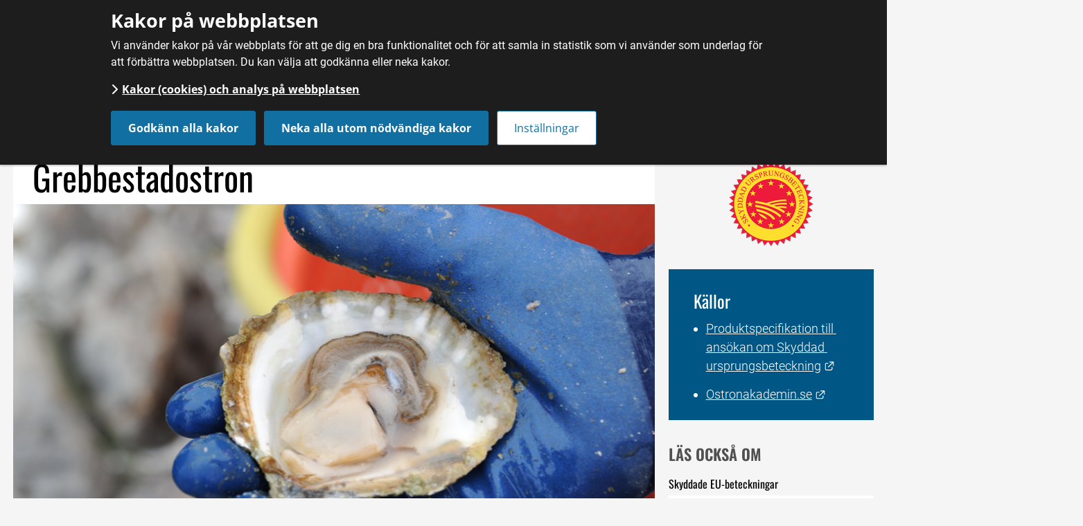

--- FILE ---
content_type: text/html;charset=UTF-8
request_url: https://smakasverige.se/mat/fisk-och-skaldjur/grebbestadostron
body_size: 11566
content:
<!DOCTYPE html>
<html lang="sv" class="sv-no-js sv-template-informationssida">
<head>
   <meta charset="UTF-8">
   <script nonce="643d5310-f82e-11f0-b00e-afea2cc075d7">(function(c){c.add('sv-js');c.remove('sv-no-js');})(document.documentElement.classList)</script>
   <title>Grebbestadostron – Smaka Sverige</title>
   <link rel="preload" href="/sitevision/system-resource/291f92a8d7e474138e03364a0b9864be0234e63ab148dcea736e1990c3cb3999/js/jquery.js" as="script">
   <link rel="preload" href="/sitevision/system-resource/291f92a8d7e474138e03364a0b9864be0234e63ab148dcea736e1990c3cb3999/envision/envision.js" as="script">
   <link rel="preload" href="/sitevision/system-resource/291f92a8d7e474138e03364a0b9864be0234e63ab148dcea736e1990c3cb3999/js/utils.js" as="script">
   <link rel="preload" href="/sitevision/system-resource/291f92a8d7e474138e03364a0b9864be0234e63ab148dcea736e1990c3cb3999/js/portlets.js" as="script">
   <meta name="viewport" content="width=device-width, initial-scale=1, minimum-scale=1, shrink-to-fit=no">
   <meta name="dcterms.identifier" content="https://smakasverige.se">
   <meta name="dcterms.language" content="sv">
   <meta name="dcterms.format" content="text/html">
   <meta name="dcterms.type" content="text">
   <link rel="canonical" href="/mat/fisk-och-skaldjur/grebbestadostron">
   <link rel="stylesheet" type="text/css" href="/2.3f310bf21497940761ad46f/1768878264042/sitevision-responsive-grids.css">
   <link rel="stylesheet" type="text/css" href="/2.3f310bf21497940761ad46f/1768878288011/sitevision-spacing.css">
   
      <link rel="stylesheet" type="text/css" href="/2.3f310bf21497940761ad46f/auto/1766574115632/SiteVision.css">
      <link rel="stylesheet" type="text/css" href="/2.3f310bf21497940761ad46f/1/6194/print/SiteVision.css">
   <link rel="stylesheet" type="text/css" href="/sitevision/system-resource/291f92a8d7e474138e03364a0b9864be0234e63ab148dcea736e1990c3cb3999/css/portlets.css">
   <link rel="stylesheet" type="text/css" href="/sitevision/system-resource/291f92a8d7e474138e03364a0b9864be0234e63ab148dcea736e1990c3cb3999/envision/envision.css">

      <link rel="stylesheet" type="text/css" href="/2.3f310bf21497940761ad46f/91.5a37fdcd17911114c23893ff/1768878288407/0/sv-template-asset.css">
         <link rel="stylesheet" type="text/css" href="/webapp-resource/4.54d0e75c17dff0401064af14/360.33dc2c5a18da071abf31003/1707818766187/webapp-assets.css">
      <link rel="stylesheet" type="text/css" href="/webapp-resource/4.54d0e75c17dff0401064af14/360.6a1d60f8190051053ee19dc9/1718642319867/webapp-assets.css">
      <script nonce="643d5310-f82e-11f0-b00e-afea2cc075d7">!function(t,e){t=t||"docReady",e=e||window;var n=[],o=!1,c=!1;function d(){if(!o){o=!0;for(var t=0;t<n.length;t++)try{n[t].fn.call(window,n[t].ctx)}catch(t){console&&console.error(t)}n=[]}}function a(){"complete"===document.readyState&&d()}e[t]=function(t,e){if("function"!=typeof t)throw new TypeError("callback for docReady(fn) must be a function");o?setTimeout(function(){t(e)},1):(n.push({fn:t,ctx:e}),"complete"===document.readyState?setTimeout(d,1):c||(document.addEventListener?(document.addEventListener("DOMContentLoaded",d,!1),window.addEventListener("load",d,!1)):(document.attachEvent("onreadystatechange",a),window.attachEvent("onload",d)),c=!0))}}("svDocReady",window);</script>
      <script src="/sitevision/system-resource/291f92a8d7e474138e03364a0b9864be0234e63ab148dcea736e1990c3cb3999/js/jquery.js"></script>
      <script src="/2.3f310bf21497940761ad46f/91.5a37fdcd17911114c23893ff/1768878288441/HEAD/0/sv-template-asset.js"></script>
   <meta name="google-site-verification" content="mEsqDDKnjPZS2kmzsyYpfvYTROedv8ydn25_SPkJ6Fg" />
   <meta name="twitter:card" content="summary_large_image">
<meta name="twitter:site" content="@smakasverige">
<meta name="twitter:creator" content="@smakasverige">


 

  





	<meta name="description" content="Grebbestadostron har en skyddad ursprungsbeteckning i EU.">

	<meta property="og:title"  content="Grebbestadostron | | Smaka Sverige" />
	 <meta property="og:image"  content="https://smakasverige.se/images/18.7cce12ef1880066a2c6dbd69/1684131201640/Grebbestadostron_JerkerNorlander.jpg" />
	<meta property="og:description" content="Grebbestadostron har en skyddad ursprungsbeteckning i EU." />

<meta property="og:url" content="https://smakasverige.se/mat/fisk-och-skaldjur/grebbestadostron">

   <link rel="alternate" type="application/rss+xml" 
  title="Kalender" 
  href="http://smakasverige.jordbruksverket.se/4.71ae06e014b255c9e7d1e60/12.71ae06e014b255c9e7d20ea.portlet?state=rss&sv.contenttype=text/xml;charset=UTF-8" />

<link rel="alternate" type="application/rss+xml" 
  title="Nyheter" 
  href="http://smakasverige.jordbruksverket.se/4.71ae06e014b255c9e7d1e60/12.71ae06e014b255c9e7d20e3.portlet?state=rss&sv.contenttype=text/xml;charset=UTF-8" />
   <meta name="description" content="Smaka Sverige är Jordbruksverkets satsning på kunskap om svensk mat och dryck. Här samlar vi forskning och upplevelser för att skapa ett hållbart och innovativt Matsverige.">
   <style type="text/css">
@media print {
    body{
        font-size:0.7em;    
    }
}
</style>
   <script nonce="643d5310-f82e-11f0-b00e-afea2cc075d7">
      window.sv = window.sv || {};
      sv.UNSAFE_MAY_CHANGE_AT_ANY_GIVEN_TIME_webAppExternals = {};
      sv.PageContext = {
      pageId: '4.54d0e75c17dff0401064af14',
      siteId: '2.3f310bf21497940761ad46f',
      userIdentityId: '',
      userIdentityReadTimeout: 0,
      userLocale: 'sv_SE',
      dev: false,
      csrfToken: '',
      html5: true,
      useServerSideEvents: false,
      nodeIsReadOnly: false
      };
   </script>
      <script nonce="643d5310-f82e-11f0-b00e-afea2cc075d7">!function(){"use strict";var t,n={},e={},i={};function r(t){return n[t]=n[t]||{instances:[],modules:{},bundle:{}},n[t]}document.querySelector("html").classList.add("js");var s={registerBootstrapData:function(t,n,i,r,s){var a,o=e[t];o||(o=e[t]={}),(a=o[i])||(a=o[i]={}),a[n]={subComponents:r,options:s}},registerInitialState:function(t,n){i[t]=n},registerApp:function(n){var e=n.applicationId,i=r(e);if(t){var s={};s[e]=i,s[e].instances=[n],t.start(s)}else i.instances.push(n)},registerModule:function(t){r(t.applicationId).modules[t.path]=t},registerBundle:function(t){r(t.applicationId).bundle=t.bundle},getRegistry:function(){return n},setAppStarter:function(n){t=n},getBootstrapData:function(t){return e[t]},getInitialState:function(t){return i[t]}};window.AppRegistry=s}();</script>
</head>
<body class=" sv-responsive  env-m-around--0 c461" >
<div id="svid10_3f310bf21497940761ad778" class="sv-layout"><div class="sv-html-portlet sv-portlet sv-skip-spacer sv-template-portlet
" id="svid12_7699a7281845a3c3871a5684"><div id="Gatillinnehall"><!-- Gå till innehåll --></div><!--sv-no-index-->
<div class="sma-skip-to sma-skip-to-content">
   <a href="#skip-to-content" class="normal sma-skip-to-content-link sma-visually-hidden"><i class="fa fa-chevron-right"></i> Gå till innehåll</a>
</div>
<!--/sv-no-index--></div>
<div class="sv-custom-module sv-template-portlet
" id="svid12_5392710b1762fbcb1c99d5d0"><div id="Struktureraddata"><!-- Strukturerad data --></div><div class="sv-script-portlet sv-portlet sv-skip-spacer sv-template-portlet
">
<script type="application/ld+json">
{
    "@context"              : "http://schema.org",
    "@type"                 : "WebPage",
    "name"                  : "Grebbestadostron | Smaka Sverige",    "description"           : "Grebbestadostron har en skyddad ursprungsbeteckning i EU.",            "keywords"           : "Skyddad beteckning",        "primaryImageOfPage"    : "https://smakasverige.se/images/18.7cce12ef1880066a2c6dbd69/1684131201640/Grebbestadostron_JerkerNorlander.jpg",    "thumbnailUrl"          : "https://smakasverige.se/images/18.7cce12ef1880066a2c6dbd69/1684131201640/Grebbestadostron_JerkerNorlander.jpg",    "lastReviewed"          : "2024-03-12T16:35:23",    "headline"              : "Grebbestadostron",    "url"                   : "https://smakasverige.se/mat/fisk-och-skaldjur/grebbestadostron"
}
</script> 
    
</div>
</div>
<header class="sv-vertical sv-layout sv-template-layout c448"  id="svid10_3f310bf21497940761ada03"><div class="sv-custom-module sv-jv-server-environment sv-skip-spacer sv-template-portlet
" id="svid12_33dc2c5a18da071abf3102c"><div id="Servermiljo"><!-- Servermiljö --></div>
<script nonce="643d5310-f82e-11f0-b00e-afea2cc075d7">AppRegistry.registerApp({applicationId:'jv.server-environment|0.0.1',htmlElementId:'svid12_33dc2c5a18da071abf3102c',route:'/',portletId:'12.33dc2c5a18da071abf3102c',locale:'sv-SE',defaultLocale:'en',webAppId:'jv.server-environment',webAppVersion:'0.0.1',webAppAopId:'360.33dc2c5a18da071abf31003',webAppImportTime:'1707818766187',requiredLibs:{}});</script></div>
<div class="sv-vertical sv-layout sv-hide-sv-bp-phone sv-hide-sv-bp-tablet sv-template-layout c479"  id="svid10_3f310bf21497940761adb08"><div class="sv-fluid-grid sv-grid-a18xcolumns sv-layout sv-skip-spacer sv-template-layout" id="svid10_3f310bf21497940761add69"><div class="sv-row sv-layout sv-skip-spacer sv-template-layout c454"  id="svid10_3f310bf21497940761ae01d"><div class="sv-layout sv-skip-spacer sv-column-5 sv-template-layout" id="svid10_3f310bf21497940761ae20c"></div>
<div class="sv-layout sv-column-13 sv-template-layout" id="svid10_3f310bf21497940761ae228"><div class="sv-html-portlet sv-portlet sv-skip-spacer sv-template-portlet
 c477"  id="svid12_3f310bf21497940761ae45b"><div id="Toppmeny"><!-- Toppmeny --></div>   <ul class="topmenu">
      <li class="sv-inline"><a href="https://jordbruksverket.se"><i class="fa fa-reply"></i> Till Jordbruksverket.se</a>
      <!--<li class="sv-inline"><a href="/kalender.46.html"><i class="fa fa-calendar"></i> Kalender</a></li>-->
      <li class="sv-inline"><a href="/om-smaka-sverige"><i class="fa fa-info-circle"></i> Om oss</a></li>
      <li class="sv-inline"><a href="/om-smaka-sverige/kontakt"><i class="fa fa-pencil"></i> Kontakt</a></li>
   </ul>
</div>
</div>
</div>
</div>
</div>
<div class="sv-vertical sv-layout sv-visible-sv-bp-desktop sma-header-bottom sv-template-layout" id="svid10_23b813b9188224cf22c13bfb"><div class="sv-fluid-grid sv-grid-a18xcolumns sv-layout sv-skip-spacer sv-template-layout" id="svid10_3f310bf21497940761adda1"><div class="sv-row sv-layout sv-skip-spacer sv-template-layout c480"  id="svid10_3f310bf21497940761ae061"><div class="sv-layout sv-skip-spacer sv-column-4 sv-template-layout" id="svid10_3f310bf21497940761ae268"><div class="sv-image-portlet sv-portlet sv-skip-spacer sv-template-portlet
 c457"  id="svid12_3f310bf21497940761adfe4"><div id="Bild"><!-- Bild --></div><a href="/"><img alt="Smaka Sverige logotyp, länk till startsidan." class="sv-noborder sv-svg c449"  width="300" height="72" src="/images/18.23b813b9188224cf22c13a6e/1684271665581/SmakaSverige_Primar_RGB.svg"></a></div>
</div>
<nav aria-label="Huvudmeny" class="sv-layout sv-column-14 sv-template-layout c450"  id="svid10_3f310bf21497940761ae26a"><div class="sv-jcrmenu-portlet sv-portlet sv-skip-spacer sv-template-portlet
 c442"  id="svid12_3f310bf21497940761ad5f5"><div id="Huvudmeny"><!-- Huvudmeny --></div>   
           
              <ul class="mainmenu">
               	<li class="sv-inline mainmenu-search">
                            <a class="sma-search-link" href="/sok/"><i class="fa fa-search"></i> Sök</a>
                        </li>
                 
                                     
                
                                            
                                                                        <li class="sv-inline activePage">
                            <a href="/mat">Mat</a>
                        </li>
                                                         
                
                                            
                                                                        <li class="sv-inline ">
                            <a href="/dryck">Dryck</a>
                        </li>
                                                         
                
                                            
                                                                        <li class="sv-inline ">
                            <a href="/nyheter">Nyheter</a>
                        </li>
                                                         
                
                                            
                                                                        <li class="sv-inline ">
                            <a href="/fordjupning">Fördjupning</a>
                        </li>
                                                         
                
                                            
                                                                        <li class="sv-inline ">
                            <a href="/kartor/karta-svg">Karta</a>
                        </li>
                                                             
              </ul>
   </div>
</nav>
</div>
</div>
</div>
<div class="sv-vertical sv-layout sv-visible-sv-bp-phone sv-visible-sv-bp-tablet sma-navbar-mobile sv-template-layout" id="svid10_23b813b9188224cf22c13bfc"><div class="sv-fluid-grid sv-grid-a18xcolumns sv-layout sv-skip-spacer sv-template-layout" id="svid10_23b813b9188224cf22c13c29"><div class="sv-row sv-layout sv-skip-spacer sv-template-layout" id="svid10_23b813b9188224cf22c13c30"><div class="sv-layout sv-skip-spacer sv-column-18 sv-template-layout" id="svid10_23b813b9188224cf22c13c31"><div class="sv-row sv-layout sv-skip-spacer sv-template-layout" id="svid10_23b813b9188224cf22c13c32"><div class="sv-layout sv-skip-spacer sv-column-14 sv-template-layout" id="svid10_23b813b9188224cf22c13c33"><div class="sv-vertical sv-layout sv-skip-spacer sv-template-layout c465"  id="svid10_23b813b9188224cf22c13c34"><div class="sv-image-portlet sv-portlet sv-skip-spacer sv-template-portlet
" id="svid12_23b813b9188224cf22c13c35"><div id="Bild-0"><!-- Bild --></div><a href="/"><img alt="Smaka Sverige logotyp, länk till startsidan. " class="sv-noborder sv-svg c441"  width="200" height="48" src="/images/18.23b813b9188224cf22c13a6e/1684271665581/SmakaSverige_Primar_RGB.svg"></a></div>
</div>
</div>
<div class="sv-layout sv-column-4 sv-template-layout" id="svid10_23b813b9188224cf22c13c37"><div class="sv-html-portlet sv-portlet sv-skip-spacer sv-template-portlet
 c477"  id="svid12_23b813b9188224cf22c13c38"><div id="Knapp"><!-- Knapp --></div><button class="smallmenu-toggle"><i class="fa fa-bars"></i><span class="sma-sr-only">Meny</span></button>
<script type="text/javascript">
   $svjq(".smallmenu-toggle").click(function(e) {
      e.preventDefault();
      $svjq(".smallmenu").slideToggle();
   });
</script></div>
</div>
</div>
<div class="sv-row sv-layout sv-template-layout" id="svid10_23b813b9188224cf22c13c39"><div class="sv-layout sv-skip-spacer sv-column-18 sv-template-layout" id="svid10_23b813b9188224cf22c13c3a"><div role="navigation" aria-label="Huvudmeny" class="sv-jcrmenu-portlet sv-portlet sv-skip-spacer sv-template-portlet
 c466"  id="svid12_23b813b9188224cf22c13c3b"><div id="MobilMeny"><!-- Mobil Meny --></div>                 
              <ul class="smallmenu">
            
                <li><a class="sma-search-link" href="/sok/"><i class="fa fa-search"></i> Sök</a></li>
                                                            
                                                                        <li class="activePage">
                            <a href="/mat">Mat</a>
                        </li>
                                                                                
                                                                        <li class="">
                            <a href="/dryck">Dryck</a>
                        </li>
                                                                                
                                                                        <li class="">
                            <a href="/nyheter">Nyheter</a>
                        </li>
                                                                                
                                                                        <li class="">
                            <a href="/fordjupning">Fördjupning</a>
                        </li>
                                                                                
                                                                        <li class="">
                            <a href="/kartor/karta-svg">Karta</a>
                        </li>
                                                    <!--<li class="smallmenu-search">
                    <a href="/#search"><i class="fa fa-search"></i> Sök</a>
                </li>-->
                                    <li class="divider"><a href="/omoss.49.html" class="smallmenu-extra"><i class="fa fa-info-circle"></i> Om oss</a></li>
                    <li><a href="/kontakt.48.html" class="smallmenu-extra"><i class="fa fa fa-pencil"></i> Kontakt</a></li>
                    <li><a href="http://www.jordbruksverket.se/" class="smallmenu-extra"><i class="fa fa-reply"></i> Tillbaka till Jordbruksverket</a>
              </ul>
              
   </div>
</div>
</div>
</div>
</div>
</div>
</div>
</header>
<div class="sv-vertical sv-layout sv-template-layout" id="svid10_3f310bf21497940761ada05"><div id="svid94_5a37fdcd17911114c2389405"><main class="sv-vertical sv-layout sv-skip-spacer sv-template-layout" id="svid10_7e370d86183a88f53b2479bf"><div class="sv-fluid-grid sv-grid-a16xcolumnsouter sv-layout sv-skip-spacer sv-template-layout c447"  id="svid10_5a37fdcd17911114c2389406"><div class="sv-row sv-layout sv-skip-spacer sv-template-layout" id="svid10_486975cb18acf40dd677e243"><div class="sv-layout sv-skip-spacer sv-column-12 sv-template-layout c437"  id="svid10_486975cb18acf40dd677e244"><div class="sv-vertical sv-layout sv-skip-spacer sv-template-layout c478"  id="svid10_5a37fdcd17911114c238940c"><div class="sv-layout sv-skip-spacer sv-template-portlet
" id="svid30_5a37fdcd17911114c238940d"><div id="Brodsmulor"><!-- Brödsmulor --></div><div role="navigation" aria-label="Länkstig" class="sv-multilevellink-portlet sv-portlet sv-skip-spacer sv-template-portlet
" id="svid12_3f310bf21497940761ad5e5"><div id="Flernivalank"><!-- Flernivålänk --></div>

<ul class="c459">
  <li class="sv-inline">      
          
        <a href="/" class="mxbrodsmulor c435" >Hem</a>
    </li>
  <li class="sv-inline"> <span class="mxbrodsmulor c438" >/</span>       
          
        <a href="/mat" class="mxbrodsmulor c467" >Mat</a>
    </li>
  <li class="sv-inline"> <span class="mxbrodsmulor c438" >/</span>       
          
        <a href="/mat/fisk-och-skaldjur" class="mxbrodsmulor c467" >Fisk och skaldjur</a>
    </li>
  <li class="sv-inline"> <span class="mxbrodsmulor c438" >/</span>       <span  class="mxbrodsmulor c467">Grebbestadostron</span>
    </li>
</ul>
</div>
</div>
</div>
</div>
</div>
<div class="sv-row sv-layout sv-template-layout" id="svid10_5a37fdcd17911114c238940a"><div class="sv-layout sv-skip-spacer sv-column-12 sv-template-layout" id="svid10_5a37fdcd17911114c238940b"><div class="sv-html-portlet sv-portlet sv-skip-spacer sv-template-portlet
" id="svid12_7699a7281845a3c3871a60af"><div id="AnkareHoppatillinnehall"><!-- Ankare - Hoppa till innehåll --></div><div id="skip-to-content"></div></div>
<div class="sv-vertical sv-layout sv-template-layout c440"  id="svid10_5a37fdcd17911114c238940e"><div class="sv-vertical sv-layout topimage sv-skip-spacer sv-template-layout" id="svid10_5a37fdcd17911114c238940f"><div id="svid94_54d0e75c17dff0401064af1b" class="pagecontent sv-layout"><div id="Toppbild"><!-- Toppbild --></div><div class="sv-text-portlet sv-use-margins sv-skip-spacer" id="svid12_54d0e75c17dff0401064af1c"><div id="Rubrik"><!-- Rubrik --></div><div class="sv-vertical sv-layout sv-skip-spacer c446" ><div class="sv-vertical sv-layout sv-skip-spacer sv-decoration-content"><div class="sv-text-portlet-content"><h1 class="heading" id="h-Grebbestadostron">Grebbestadostron</h1></div></div>
</div>
</div>
<div class="sv-image-portlet sv-portlet" id="svid12_7cce12ef1880066a2c6dbd90"><div id="Bild-1"><!-- Bild --></div><img alt="Grebbestadostron, foto Jerker Norlander." class="sv-noborder c470"  width="940" height="460" srcset="/images/18.7cce12ef1880066a2c6dbd69/1684131201640/x160p/Grebbestadostron_JerkerNorlander.jpg 160w, /images/18.7cce12ef1880066a2c6dbd69/1684131201640/x320p/Grebbestadostron_JerkerNorlander.jpg 320w, /images/18.7cce12ef1880066a2c6dbd69/1684131201640/x480p/Grebbestadostron_JerkerNorlander.jpg 480w, /images/18.7cce12ef1880066a2c6dbd69/1684131201640/x640p/Grebbestadostron_JerkerNorlander.jpg 640w, /images/18.7cce12ef1880066a2c6dbd69/1684131201640/x800p/Grebbestadostron_JerkerNorlander.jpg 800w, /images/18.7cce12ef1880066a2c6dbd69/1684131201640/Grebbestadostron_JerkerNorlander.jpg 940w" sizes="100vw" src="/images/18.7cce12ef1880066a2c6dbd69/1684131201640/Grebbestadostron_JerkerNorlander.jpg"><p class="env-text-caption-01"><span class="sv-image-caption">Nyfiskat Grebbestadostron. Foto: Jerker Norlander.</span> </p></div>
</div></div>
<div class="sv-vertical sv-layout sv-template-layout c483"  id="svid10_5a37fdcd17911114c2389410"><div class="sv-fluid-grid sv-grid-a16xcolumns sv-layout sv-skip-spacer sv-template-layout" id="svid10_5a37fdcd17911114c2389411"><div class="sv-row sv-layout sv-skip-spacer sv-template-layout" id="svid10_5a37fdcd17911114c2389412"><div class="sv-horizontal sv-layout sv-skip-spacer sv-template-layout" id="svid10_5a37fdcd17911114c2389413"><div  class="sv-script-portlet sv-portlet sv-skip-spacer sv-horizontal-column sv-template-portlet
 c474" id="svid12_5a37fdcd17911114c2389414"><div id="Kategori"><!-- Kategori --></div>	<h2 class="snabbfaktaxrubrik quick-facts-heading">Kategori</h2>	
	<p class="metadataFontSelectorText snabbfaktaxtext quick-facts-data">Fisk och Skaldjur</p>   
</div>
<div  class="sv-script-portlet sv-portlet sv-horizontal-column sv-template-portlet
 c474" id="svid12_5a37fdcd17911114c2389415"><div id="Landskap"><!-- Landskap --></div>	<h2 class="snabbfaktaxrubrik quick-facts-heading">Landskap</h2>	

         
               	
         <a href="/sok/#query/Bohuslän" class="snabbfaktaxtext">Bohuslän</a>
            <br>
   </div>
<div class="sv-layout sv-column-10 sv-template-layout" id="svid10_5a37fdcd17911114c2389416"><div class="sv-vertical sv-layout sv-skip-spacer sv-template-layout c474"  id="svid10_5a37fdcd17911114c2389417"><div id="svid94_54d0e75c17dff0401064af1d" class="pagecontent sv-layout"><div id="Snabbfakta"><!-- Snabbfakta --></div><div class="sv-text-portlet sv-use-margins sv-skip-spacer" id="svid12_54d0e75c17dff0401064af1e"><div id="RubrikSpalt3"><!-- Rubrik Spalt 3 --></div><div class="sv-text-portlet-content"><h2 class="snabbfaktaxrubrik" id="h-Iproduktionsedan">I produktion sedan</h2></div></div>
<div class="sv-text-portlet sv-use-margins" id="svid12_54d0e75c17dff0401064af1f"><div id="TextSpalt3"><!-- Text Spalt 3 --></div><div class="sv-text-portlet-content"><p class="snabbfaktaxtext">2000-talet</p></div></div>
</div></div>
</div>
</div>
</div>
</div>
</div>
<div class="sv-vertical sv-layout sv-template-layout c444"  id="svid10_5a37fdcd17911114c2389418"><div class="sv-fluid-grid sv-grid-a16xcolumns sv-layout sv-skip-spacer sv-template-layout" id="svid10_5a37fdcd17911114c2389419"><div class="sv-row sv-layout sv-skip-spacer sv-template-layout" id="svid10_5a37fdcd17911114c238941a"><div class="sv-layout sv-skip-spacer sv-column-14 sv-template-layout" id="svid10_5a37fdcd17911114c238941b"><div class="sv-spacer-1_2emvt sv-vertical sv-layout article-content sv-skip-spacer sv-template-layout" id="svid10_5a37fdcd17911114c238941c"><div id="svid94_54d0e75c17dff0401064af20" class="pagecontent sv-layout sv-spacer-1_2emvt sv-skip-spacer"><div id="Mittenspalt"><!-- Mittenspalt --></div><div class="sv-text-portlet sv-use-margins sv-skip-spacer" id="svid12_54d0e75c17dff0401064af21"><div id="Ingress"><!-- Ingress --></div><div class="sv-text-portlet-content"><p class="ingress">Grebbestadostron är vildfångade europeiska ostron från svenska västkusten. De handplockas av dykare eller fångas med håv av vadande fiskare i Grebbestad norra och södra skärgård.</p></div></div>
<div class="sv-text-portlet sv-use-margins" id="svid12_54d0e75c17dff0401064af22"><div id="Innehall"><!-- Innehåll --></div><div class="sv-text-portlet-content"><h2 class="subheading" id="h-Innehall">Innehåll</h2><p class="normal">Grebbestadostron är av sorten Ostrea edulis, europeiskt ostron. Ostron innehåller framför allt vatten och protein, samt en del spårämnen.</p><h2 class="subheading" id="h-Processen">Processen</h2><p class="normal">En mindre del av ostronen fiskas i grunda vatten med håv. Huvuddelen fiskas av dykare som plockar dem för hand utan att vidröra bottnen.</p><p class="normal">På land rengörs ostronen. De små ostronen som växer på skalen tas tillvara och sätts tillbaka på ostronbanken vid nästa dykning. Små ostron som tillhör den invasiva arten stillahavsostron avlägsnas. Efter rengöringen förpackas grebbestadostron i speciella trälådor.</p><p class="normal">Mängden ostron som fiskas varje år är begränsat, och de fiskas inte under reproduktionsperioden under juli till augusti. Tillsammans med fiskarnas vård av ostronbankarna bidrar det till att populationen ökar i området.</p><h2 class="subheading" id="h-SkyddadEUbeteckning">Skyddad EU-beteckning</h2><p class="normal">Grebbestadostron fick skyddad ursprungsbeteckning (SUB) i EU den 22 maj 2023. Bakom ansökan står Bröderna Klemmings Dykhjälp som har fiskat ostron i Grebbestads skärgård sedan början av 2000-talet.</p><h2 class="subheading" id="h-Geografiskutbredning">Geografisk utbredning</h2><p class="normal">Grebbestadostron lever i de delar av Bohusläns skärgård som ligger inom Lurs, Tanums, Fjällbackas och Kville distrikt. Området är en del av Skagerrak. Öarna ger skydd mot vågor och vindar från det öppna havet och det skapar förutsättningar för ostronbankar. Populationen av Ostrea edulis som lever längs den svenska västkusten skiljer sig genetiskt från den som lever i sydligare vatten.</p><h2 class="subheading" id="h-Historia">Historia</h2><p class="normal">Ostron från västkusten har ätits i Sverige sedan stenåldern. Från 1600-talet och framåt levererades de till de svenska och danska hoven. Under 1800-talet riskerade ostronbestånden på västkusten att försvinna. Förbudstid och minimistorlek infördes, men fångsterna minskade ändå.</p><p class="normal">På 60-talet slogs det europeiska ostronet ut av parasiter i stora delar av Europa. Men tack vare det kallare vattnet och den lägre salthalten klarade sig det svenska beståndet.</p></div></div>
</div></div>
</div>
</div>
</div>
<div class="sv-vertical sv-layout sv-template-layout" id="svid10_5a37fdcd17911114c238941d"><div class="sv-vertical sv-layout sv-skip-spacer sv-template-layout c471"  id="svid10_5a37fdcd17911114c238941e"><div class="sv-text-portlet sv-use-margins sv-skip-spacer sv-template-portlet
" id="svid12_5a37fdcd17911114c238941f"><div id="SenastuppdateradMetadata"><!-- Senast uppdaterad Metadata --></div><div class="sv-text-portlet-content"><p class="mxextrainformation">Uppdaterad <time datetime="2024-03-12T16:35:23+01:00">12 mars 2024</time></p></div></div>
</div>
</div>
<div class="sv-vertical sv-layout sv-template-layout c436"  id="svid10_5a37fdcd17911114c2389420"><div class="sv-fluid-grid sv-grid-a16xcolumns sv-layout sv-skip-spacer sv-template-layout" id="svid10_5a37fdcd17911114c2389421"><div class="sv-row sv-layout sv-skip-spacer sv-template-layout" id="svid10_5a37fdcd17911114c2389422"><div class="sv-layout sv-skip-spacer sv-column-4 sv-template-layout" id="svid10_5a37fdcd17911114c2389423"><div class="sv-layout sv-skip-spacer sv-template-portlet
" id="svid30_5a37fdcd17911114c2389424"><div id="Dela"><!-- Dela --></div><div class="sv-text-portlet sv-use-margins sv-skip-spacer sv-template-portlet
" id="svid12_3f310bf21497940761addd7"><div id="Dela-0"><!-- Dela --></div><div class="sv-text-portlet-content"><h2 class="minirubrik" id="h-Dela">Dela</h2></div></div>
<div class="sv-script-portlet sv-portlet sv-template-portlet
" id="svid12_685d0cbb14fa2f89ee582123"><div id="Dela-1"><!-- Dela --></div>	<div class="sma-share-links">  
      <a href="https://www.facebook.com/sharer/sharer.php?u=http%3A%2F%2Fsmakasverige.se%2F3460.html" target="_blank">
         <span class="fa fa-facebook-square" aria-hidden="true"></span>
         <span class="sma-sr-only">Dela på Facebook</span>
      </a>

      

      <a href="https://www.linkedin.com/shareArticle?mini=true&url=http%3A%2F%2Fsmakasverige.se%2F3460.html&title=$shareDisplayName&summary=&source=" target="_blank">
         <span class="fa fa-linkedin-square" aria-hidden="true"></span>
         <span class="sma-sr-only">Dela på Linked In</span>
      </a>
	</div>


</div>
</div>
</div>
<div class="sv-layout sv-column-11 sv-template-layout" id="svid10_5a37fdcd17911114c2389425"><div class="sv-layout sv-skip-spacer sv-template-portlet
" id="svid30_5a37fdcd17911114c2389426"><div id="Taggar"><!-- Taggar --></div><div class="sv-script-portlet sv-portlet sv-skip-spacer sv-template-portlet
" id="svid12_3f310bf21497940761adff9"><div id="TaggarScript"><!-- Taggar Script --></div>


   
   	
		
	<div class="sv-use-margins">
      <h2 class="minirubrik">Taggar</h2>
   </div>

	<ul class="tags">
               <li><a class="tag" href="/sok/#query/Skyddad+beteckning"><i class="fa fa-tag" aria-hidden="true"></i> <span class="sma-sr-only">Alla sidor taggade med </span>Skyddad beteckning</a></li>
         </ul>
		
</div>
</div>
</div>
<div class="sv-layout sv-column-1 sv-template-layout" id="svid10_5a37fdcd17911114c2389427"><div class="sv-print-portlet sv-portlet sv-skip-spacer sv-template-portlet
" id="svid12_5a37fdcd17911114c2389428"><div id="Utskriftsversion"><!-- Utskriftsversion --></div>

      <a class="normal" title="Utskriftsversion" rel="external" href="/mat/fisk-och-skaldjur/grebbestadostron.printable">
  
  <img class="sv-noborder" alt="Utskriftsversion" src="/images/18.3f310bf21497940761adebc/1415089627677/print-icon.png">
</a></div>
</div>
</div>
</div>
</div>
</div>
</div>
</div>
<div class="sv-layout sv-column-4 sv-template-layout c460"  id="svid10_5a37fdcd17911114c238942b"><div class="sv-vertical sv-layout sv-skip-spacer sv-template-layout" id="svid10_5a37fdcd17911114c238942c"><div class="sv-script-portlet sv-portlet sv-skip-spacer sv-template-portlet
 c466"  id="svid12_5a37fdcd17911114c238942d"><div id="Skyddadursprungsbeteckning"><!-- Skyddad ursprungsbeteckning --></div>
        
        
    
    
    <div class="qualityLogoContainer">
        <a href="/fordjupning/skyddad-eu-beteckning/om-skyddade-eu-beteckningar"><img src="/images/200.c0abf951720eec1c5a6523/1589400879753/sv_AOP_4c.png" class="sv-noborder" alt="Skyddad ursprungsbeteckning"></a>   
    </div>
    </div>
</div>
<div class="sv-vertical sv-layout sv-template-layout c473"  id="svid10_5a37fdcd17911114c238942e"></div>
<div class="sv-vertical sv-layout sv-template-layout" id="svid10_5a37fdcd17911114c2389430"><div id="svid94_54d0e75c17dff0401064af26" class="pagecontent sv-layout"><div id="Hogerspalt"><!-- Högerspalt --></div><div class="sv-text-portlet sv-use-margins sv-skip-spacer" id="svid12_54d0e75c17dff0401064af8e"><div id="Text"><!-- Text --></div><div class="sv-vertical sv-layout sma-decoration-box-frame sv-skip-spacer c472" ><div class="sv-vertical sv-layout sma-set-font-color_white sv-skip-spacer"><div class="sv-vertical sv-layout sv-skip-spacer sv-decoration-content"><div class="sv-text-portlet-content"><h3 class="subheading3" id="h-Kallor">Källor</h3><ul class=" normal"><li><a href="https://www.livsmedelsverket.se/globalassets/foretag-regler-kontroll/livsmedelsinformation-markning-halsopastaenden/skyddade-beteckningar/produktbeskrivning_grebbestadostron_2022_03_31.pdf">Produktspecifikation till ansökan om Skyddad ursprungsbeteckning<svg class="env-link-icon" aria-hidden="true"><use href="/sitevision/link-icons.svg#link-external"></use></svg><span class="env-assistive-text"> Länk till annan webbplats.</span></a><br></li></ul><ul class=" normal"><li><a href="https://ostronakademien.se/ostron/ostron-5712153">Ostronakademin.se<svg class="env-link-icon" aria-hidden="true"><use href="/sitevision/link-icons.svg#link-external"></use></svg><span class="env-assistive-text"> Länk till annan webbplats.</span></a></li></ul></div></div>
</div>
</div>
</div>
</div></div>
<div class="sv-vertical sv-layout sv-template-layout" id="svid10_5a37fdcd17911114c2389431"><div class="sv-script-portlet sv-portlet sv-skip-spacer sv-template-portlet
" id="svid12_5a37fdcd17911114c2389432"><div id="Relateradelankar"><!-- Relaterade länkar --></div>





<div class="relatedarticles">
<div class="sv-fluid-grid sv-grid-a16xcolumns">
   <div class="sv-row">
      <div class="sv-column-12">
         <div class="sv-use-margins">
            <h3 class="minirubrik">Läs också om</h3>
         </div>
      </div>
   </div><!-- /sv-row -->
   <div class="sv-row">
                                                                                    
                              
               
               
               
                  
                  <div class="relatedarticles-text sv-use-margins">
                                                                                    <p class="relateratxrubrik"><a href="/fordjupning/skyddad-eu-beteckning/om-skyddade-eu-beteckningar">Skyddade EU-beteckningar</a></p>
                  </div><!-- /relatedarticles-text -->
                  <div class="sv-image-portlet relatedarticles-image"><a href="/fordjupning/skyddad-eu-beteckning/om-skyddade-eu-beteckningar"><img src="/images/200.6174feec1876e13a27d3e15/1681200941649/940x460px.jpg" srcset="/images/200.6174feec1876e13a27d3e15/1681200941649/x160p/940x460px.jpg 160w, /images/200.6174feec1876e13a27d3e15/1681200941649/940x460px.jpg 320w" sizes="100vw" class="sv-noborder" alt="Skyddade EU-beteckningar"></a></div>
                                                                                                                        
                              
               
               
               
                  
                  <div class="relatedarticles-text sv-use-margins">
                                                                                    <p class="relateratxrubrik"><a href="/nyheter/nyhetsarkiv/2023-05-22-vildfangade-grebbestadostron-skyddas-av-eu">Vildfångade Grebbestadostron skyddas av EU</a></p>
                  </div><!-- /relatedarticles-text -->
                  <div class="sv-image-portlet relatedarticles-image"><a href="/nyheter/nyhetsarkiv/2023-05-22-vildfangade-grebbestadostron-skyddas-av-eu"><img src="/images/200.7c9e97891882252c14c209c5/1684283156913/Grebbestadostron_JerkerNorlander.jpg" srcset="/images/200.7c9e97891882252c14c209c5/1684283156913/x160p/Grebbestadostron_JerkerNorlander.jpg 160w, /images/200.7c9e97891882252c14c209c5/1684283156913/Grebbestadostron_JerkerNorlander.jpg 320w" sizes="100vw" class="sv-noborder" alt="Vildfångade Grebbestadostron skyddas av EU"></a></div>
                                                                                                                        
                              
               
               
               
                  
                  <div class="relatedarticles-text sv-use-margins">
                                                                                    <p class="relateratxrubrik"><a href="/nyheter/nyhetsarkiv/2023-06-02-allt-fler-livsmedel-skyddas-av-eu">Allt fler livsmedel skyddas av EU</a></p>
                  </div><!-- /relatedarticles-text -->
                  <div class="sv-image-portlet relatedarticles-image"><a href="/nyheter/nyhetsarkiv/2023-06-02-allt-fler-livsmedel-skyddas-av-eu"><img src="/images/200.7dcc8c181886a656b8381202/1685712918397/Skyddade%20EU-beteckningar%20i%20Sverige.jpg" srcset="/images/200.7dcc8c181886a656b8381202/1685712918397/x160p/Skyddade%20EU-beteckningar%20i%20Sverige.jpg 160w, /images/200.7dcc8c181886a656b8381202/1685712918397/Skyddade%20EU-beteckningar%20i%20Sverige.jpg 320w" sizes="100vw" class="sv-noborder" alt="Allt fler livsmedel skyddas av EU"></a></div>
                                                      
   </div><!-- /sv-row -->
</div><!-- /sv-grid-a16xcolumns -->
</div><!-- /relatedarticles -->
</div>
</div>
</div>
</div>
</div>
</main>
</div></div>
<footer class="sv-vertical sv-layout sv-template-layout" id="svid10_3f310bf21497940761ada0d"><div class="sv-vertical sv-layout sv-skip-spacer sv-template-layout c469"  id="svid10_3f310bf21497940761addc3"><div class="sv-fluid-grid sv-grid-a16xcolumnsouter sv-layout sv-skip-spacer sv-template-layout" id="svid10_2a2ab3021497f715202d102d"><div class="sv-row sv-layout sv-skip-spacer sv-template-layout" id="svid10_2a2ab3021497f715202d102e"><div class="sv-layout sv-skip-spacer sv-column-7 sv-template-layout" id="svid10_2a2ab3021497f715202d102f"><div class="sv-spacer-1emhz sv-horizontal sv-layout sv-skip-spacer sv-template-layout" id="svid10_2a2ab3021497f715202d103a"><div  class="sv-jcrmenu-portlet sv-portlet sv-skip-spacer sv-horizontal-column sv-template-portlet
 c468" id="svid12_2a2ab3021497f715202d1032"><div id="OmradenMeny"><!-- Områden Meny --></div>                  
         
                     
      
                              <h2 class="fo-areas-heading">Områden</h2>
      <ul class="sv-defaultlist fo-areas-list">
                           <li>
                <a href="/mat">
                    <span class="fa fa-chevron-right env-m-right--x-small" aria-hidden="true"></span>
                    Mat
                </a>
            </li>
                                    <li>
                <a href="/dryck">
                    <span class="fa fa-chevron-right env-m-right--x-small" aria-hidden="true"></span>
                    Dryck
                </a>
            </li>
                                    <li>
                <a href="/nyheter">
                    <span class="fa fa-chevron-right env-m-right--x-small" aria-hidden="true"></span>
                    Nyheter
                </a>
            </li>
                                    <li>
                <a href="/fordjupning">
                    <span class="fa fa-chevron-right env-m-right--x-small" aria-hidden="true"></span>
                    Fördjupning
                </a>
            </li>
                                    <li>
                <a href="/kartor/karta-svg">
                    <span class="fa fa-chevron-right env-m-right--x-small" aria-hidden="true"></span>
                    Karta
                </a>
            </li>
                     </ul>
   </div>
<div  class="sv-html-portlet sv-portlet sv-horizontal-column sv-template-portlet
 c463" id="svid12_2a2ab3021497f715202d1030"><div id="SocialamedierLankar"><!-- Sociala medier Länkar --></div><h2 class="fo-follow-us-heading">Följ oss</h2>
<ul class="fo-follow-us-list">
   <li><a href="https://www.facebook.com/smakasverige/"><i class="fa-brands fa-facebook-f"></i> Facebook</a></li>
   <li><a href="http://instagram.com/smakasverige"><i class="fa-brands fa-instagram"></i> Instagram</a></li>
   <!--<li><a href=""><i class="fa fa-headphones"></i> Podcast</a></li>-->
   <!--<li><a href="http://twitter.com/smakasverige/"><i class="fa-brands fa-twitter"></i> Twitter</a></li>-->
   <li><a href="https://www.youtube.com/playlist?list=PLYgMLijhvImI6lAmQ5qOtkU6rIHu8J4RY"><i class="fa-brands fa-youtube"></i> YouTube</a></li>
</ul></div>
</div>
<div class="sv-jcrmenu-portlet sv-portlet sv-template-portlet
" id="svid12_54949dbe1941722195d2b0da"><div id="OmSmakaSverige"><!-- Om Smaka Sverige --></div>                  
         
                     
      
                              <h2 class="fo-areas-heading">Om Smaka Sverige</h2>
      <ul class="sv-defaultlist fo-areas-list">
                           <li>
                <a href="/om-smaka-sverige/kakor-cookies-pa-webbplatsen">
                    <span class="fa fa-chevron-right env-m-right--x-small" aria-hidden="true"></span>
                    Kakor (cookies) på webbplatsen
                </a>
            </li>
                                    <li>
                <a href="/om-smaka-sverige/kontakt">
                    <span class="fa fa-chevron-right env-m-right--x-small" aria-hidden="true"></span>
                    Kontakt
                </a>
            </li>
                                    <li>
                <a href="/om-smaka-sverige/prenumerera">
                    <span class="fa fa-chevron-right env-m-right--x-small" aria-hidden="true"></span>
                    Prenumerera
                </a>
            </li>
                                    <li>
                <a href="/om-smaka-sverige/tillganglighet">
                    <span class="fa fa-chevron-right env-m-right--x-small" aria-hidden="true"></span>
                    Tillgänglighet
                </a>
            </li>
                     </ul>
   </div>
</div>
<div class="sv-layout sv-hide-sv-bp-phone sv-column-1 sv-template-layout c455"  id="svid10_2a2ab3021497f715202d1033"></div>
<div class="sv-layout sv-column-8 sv-template-layout" id="svid10_2a2ab3021497f715202d1034"><div class="sv-vertical sv-layout sma-set-font-color_white sv-skip-spacer sv-template-layout c451"  id="svid10_2a2ab3021497f715202d1864"><div class="sv-script-portlet sv-portlet sv-skip-spacer sv-template-portlet
" id="svid12_14e525a17a31755e3b575d9"><div id="Skript"><!-- Skript --></div>    <div class="sma-display-fragment">
        <div class="sv-vertical sv-layout sv-skip-spacer c472"  id="svid10_14e525a17a31755e3b56e72"><div class="sv-text-portlet sv-use-margins sv-skip-spacer c445"  id="svid12_14e525a17a31755e3b56e7d"><div id="OmSmakaSverigeRubrik"><!-- Om Smaka Sverige Rubrik --></div><div class="sv-text-portlet-content"><h2 class="mxgulxrubrik" id="h-SmakaSverige">Smaka Sverige</h2></div></div>
<div class="sv-text-portlet sv-use-margins" id="svid12_14e525a17a31755e3b56e7e"><div id="OmSmakaSverigeText"><!-- Om Smaka Sverige Text --></div><div class="sv-text-portlet-content"><p class="m-white-text-20px">Smaka Sverige är Jordbruksverkets satsning på kunskap om svensk mat, dryck och matkultur. Här samlar vi information om mat och dryck ur ett bredare perspektiv - från historik till nutida möjligheter.</p></div></div>
</div>
    </div> 
   </div>
</div>
<div class="sv-vertical sv-layout sv-template-layout" style="display: flex; flex-direction: row; justify-content: left; align-items: left;" id="svid10_51e925af1934260b0e8c488"><div class="sv-image-portlet sv-portlet sv-skip-spacer sv-template-portlet
 c452"  id="svid12_51e925af1934260b0e8c486"><div id="EUlogga"><!-- EU-logga --></div><a href="http://www.jordbruksverket.se/"><img alt="EU:s logotyp" class="sv-noborder c458"  width="200" height="187" srcset="/images/18.51e925af1934260b0e8c761/1732264906945/x160p/EU-logo_vit-platta_ram_liten.png 160w, /images/18.51e925af1934260b0e8c761/1732264906945/EU-logo_vit-platta_ram_liten.png 200w" sizes="100vw" src="/images/18.51e925af1934260b0e8c761/1732264906945/EU-logo_vit-platta_ram_liten.png"></a></div>
<div class="sv-image-portlet sv-portlet sv-template-portlet
 c439"  id="svid12_2a2ab3021497f715202d1038"><div id="JVLogtyp"><!-- JV Logtyp --></div><a href="http://www.jordbruksverket.se/"><img alt="Extern länk till Jordbruksverkets webbplats" class="sv-noborder c476"  width="141" height="113" src="/images/18.3f310bf21497940761ade28/1415089625513/footer-jordbruksverket.png"></a></div>
</div>
</div>
</div>
</div>
</div>
<div class="sv-vertical sv-layout sv-template-layout c464"  id="svid10_3f310bf21497940761addae"><div class="sv-fluid-grid sv-grid-a16xcolumns sv-layout sv-skip-spacer sv-template-layout" id="svid10_3f310bf21497940761ae07b"><div class="sv-row sv-layout sv-skip-spacer sv-template-layout" id="svid10_3f310bf21497940761ae276"><div class="sv-layout sv-skip-spacer sv-column-16 sv-template-layout" id="svid10_3f310bf21497940761ae41f"><div class="sv-text-portlet sv-use-margins sv-skip-spacer sv-template-portlet
 c454"  id="svid12_3f310bf21497940761ae561"><div id="Copyright"><!-- Copyright --></div><div class="sv-text-portlet-content"><p class="m-white-text-20px"><br class="SV_LINE_BREAK"></p></div></div>
</div>
</div>
</div>
</div>
</footer>
<div class="sv-layout sv-template-portlet
" id="svid30_7b3a279718134ca47d3d3931"><div id="Cookies"><!-- Cookies --></div><div class="sv-custom-module sv-marketplace-sitevision-cookie-consent sv-skip-spacer sv-template-portlet
" id="svid12_7b3a279718134ca47d3d34cd"><div id="Cookiebanner"><!-- Cookie-banner --></div><div data-cid="12.7b3a279718134ca47d3d34cd"></div><script nonce="643d5310-f82e-11f0-b00e-afea2cc075d7" >AppRegistry.registerBootstrapData('12.7b3a279718134ca47d3d34cd','12.7b3a279718134ca47d3d34cd','AGNOSTIC_RENDERER');</script><script nonce="643d5310-f82e-11f0-b00e-afea2cc075d7">AppRegistry.registerInitialState('12.7b3a279718134ca47d3d34cd',{"settings":{"displayType":"bannerTop","message":"Vi använder kakor på vår webbplats för att ge dig en bra funktionalitet och för att samla in statistik som vi använder som underlag för att förbättra webbplatsen. Du kan välja att godkänna eller neka kakor.","settingsSubTitle":"","cookiePolicyUri":"/om-smaka-sverige/kakor-cookies-pa-webbplatsen","title":"Kakor på webbplatsen","cookiePolicyLinkText":"Kakor (cookies) och analys på webbplatsen","usePolicyPage":true,"manageButtonText":"Hantera cookies","buttonType":"acceptAllAndNecessary","openLinkInNewTab":false},"categories":[{"id":"necessary","title":"Nödvändiga cookies","description":"Gör att våra tjänster är säkra och fungerar som de ska. Därför går de inte att inaktivera.","hasConsent":true},{"id":"functional","title":"Funktionella cookies","description":"Hjälper oss att tillhandahålla förbättrad funktionalitet och anpassning.","hasConsent":false},{"id":"analytics","title":"Analytiska cookies","description":"Ger oss information om hur vår webbplats används som gör att vi kan underhålla, driva och förbättra användarupplevelsen.","hasConsent":false}],"displayOptions":{"consentOpen":true,"settingsOpen":false},"baseHeadingLevel":2,"customButtonTexts":{"acceptAllCookies":"","acceptNecessaryCookies":"Neka alla utom nödvändiga kakor","settings":"","saveAndAccept":""},"useCustomButtonTexts":true});</script>
<script nonce="643d5310-f82e-11f0-b00e-afea2cc075d7">AppRegistry.registerApp({applicationId:'marketplace.sitevision.cookie-consent|1.8.4',htmlElementId:'svid12_7b3a279718134ca47d3d34cd',route:'/',portletId:'12.7b3a279718134ca47d3d34cd',locale:'sv-SE',defaultLocale:'en',webAppId:'marketplace.sitevision.cookie-consent',webAppVersion:'1.8.4',webAppAopId:'360.6a1d60f8190051053ee19dc9',webAppImportTime:'1718642319867',requiredLibs:{"react":"17.0.2"},childComponentStateExtractionStrategy:'BY_ID'});</script></div>
<div class="sv-custom-module sv-cookie-loader sv-template-portlet
" id="svid12_7b3a279718134ca47d3d34bf"><div id="Cookieloader"><!-- Cookie loader --></div><div data-cid="12.7b3a279718134ca47d3d34bf"></div><script nonce="643d5310-f82e-11f0-b00e-afea2cc075d7" >AppRegistry.registerBootstrapData('12.7b3a279718134ca47d3d34bf','12.7b3a279718134ca47d3d34bf','AGNOSTIC_RENDERER');</script><script nonce="643d5310-f82e-11f0-b00e-afea2cc075d7">AppRegistry.registerInitialState('12.7b3a279718134ca47d3d34bf',{"identifier":"siteimprove-analytics","initConsent":false,"sourceType":"url","source":"//siteimproveanalytics.com/js/siteanalyze_7448.js","cookies":[{"name":"nmstat","domain":"smakasverige.se","path":"/"}],"debug":false});</script>
<script nonce="643d5310-f82e-11f0-b00e-afea2cc075d7">AppRegistry.registerApp({applicationId:'cookie-loader|0.0.5',htmlElementId:'svid12_7b3a279718134ca47d3d34bf',route:'/',portletId:'12.7b3a279718134ca47d3d34bf',locale:'sv-SE',defaultLocale:'en',webAppId:'cookie-loader',webAppVersion:'0.0.5',webAppAopId:'360.7b3a279718134ca47d3d3451',webAppImportTime:'1654689550895',requiredLibs:{"react":"17.0.2"}});</script></div>
</div>
<div class="sv-custom-module sv-popup-survey-2 sv-template-portlet
" id="svid12_fdb209a1884658f2d14b540"><div id="Popupsurvey2"><!-- Popup survey 2 --></div><div data-cid="12.fdb209a1884658f2d14b540"></div><script nonce="643d5310-f82e-11f0-b00e-afea2cc075d7" >AppRegistry.registerBootstrapData('12.fdb209a1884658f2d14b540','12.fdb209a1884658f2d14b540','AGNOSTIC_RENDERER');</script><script nonce="643d5310-f82e-11f0-b00e-afea2cc075d7">AppRegistry.registerInitialState('12.fdb209a1884658f2d14b540',{"settings":{"currentPortletHtmlId":"12_fdb209a1884658f2d14b540","popup":false,"delay":20000,"heading":"Webbplatsundersökning","message":"Svara på några frågor om hur du upplever vår webbplats. Då hjälper du oss i arbetet att utveckla den för att fungera bättre för dig som kund.","link":"https://ui.ungpd.com/Surveys/f14e6526-2a1d-4633-beb5-3309d7a7eb94","linkText":"Till enkäten","linkStyle":"env-button env-button--primary","laterButtonText":"Jag svarar vid nästa besök","laterButtonStyle":"","cancelButtonText":"Nej tack","cancelButtonStyle":""}});</script>
<script nonce="643d5310-f82e-11f0-b00e-afea2cc075d7">AppRegistry.registerApp({applicationId:'popup-survey-2|2.0.0',htmlElementId:'svid12_fdb209a1884658f2d14b540',route:'/',portletId:'12.fdb209a1884658f2d14b540',locale:'sv-SE',defaultLocale:'en',webAppId:'popup-survey-2',webAppVersion:'2.0.0',webAppAopId:'360.fdb209a1884658f2d14b338',webAppImportTime:'1685008163872',requiredLibs:{"react":"17.0.2"}});</script></div>
</div>




<script src="/sitevision/system-resource/291f92a8d7e474138e03364a0b9864be0234e63ab148dcea736e1990c3cb3999/envision/envision.js"></script>
<script src="/sitevision/system-resource/291f92a8d7e474138e03364a0b9864be0234e63ab148dcea736e1990c3cb3999/js/utils.js"></script>
<script src="/sitevision/system-resource/291f92a8d7e474138e03364a0b9864be0234e63ab148dcea736e1990c3cb3999/js/portlets.js"></script>

<script src="/2.3f310bf21497940761ad46f/91.5a37fdcd17911114c23893ff/1768878288441/BODY/0/sv-template-asset.js"></script>
<script src="/sitevision/system-resource/291f92a8d7e474138e03364a0b9864be0234e63ab148dcea736e1990c3cb3999/js/webAppExternals/react_17_0.js"></script>
<script src="/webapp-resource/4.54d0e75c17dff0401064af14/360.7b3a279718134ca47d3d3451/1654689550895/webapp-assets.js"></script>
<script src="/webapp-resource/4.54d0e75c17dff0401064af14/360.33dc2c5a18da071abf31003/1707818766187/webapp-assets.js"></script>
<script src="/webapp-resource/4.54d0e75c17dff0401064af14/360.6a1d60f8190051053ee19dc9/1718642319867/webapp-assets.js"></script>
<script src="/webapp-resource/4.54d0e75c17dff0401064af14/360.fdb209a1884658f2d14b338/1685008163872/webapp-assets.js"></script>
<script src="/sitevision/system-resource/291f92a8d7e474138e03364a0b9864be0234e63ab148dcea736e1990c3cb3999/webapps/webapp_sdk-legacy.js"></script>
</body>
</html>

--- FILE ---
content_type: text/css
request_url: https://smakasverige.se/2.3f310bf21497940761ad46f/1768878264042/sitevision-responsive-grids.css
body_size: 10625
content:
*[class*='sv-row'] *[class*='sv-row']{width:auto;max-width:none;min-width:0}*[class*='sv-push-'],*[class*='sv-pull-']{position:relative}.sv-grid *[class*="sv-column-"] + *[class*="sv-column-"]:last-child,.sv-fixed-fluid-grid *[class*="sv-column-"] + *[class*="sv-column-"]:last-child,.sv-fluid-grid *[class*="sv-column-"] + *[class*="sv-column-"]:last-child{float:right}/** * Need to override the float right setting on pushed and * pulled elements */.sv-grid *[class*="sv-column-"] + *[class*="sv-column-"].sv-dead-end,.sv-grid *[class*="sv-column-"] + *[class*='sv-push-']:last-child,.sv-grid *[class*="sv-column-"] + *[class*='sv-pull-']:last-child,.sv-fluid-grid *[class*="sv-column-"] + *[class*="sv-column-"].sv-dead-end,.sv-fluid-grid *[class*="sv-column-"] + *[class*='sv-push-']:last-child,.sv-fluid-grid *[class*="sv-column-"] + *[class*='sv-pull-']:last-child,.sv-fixed-fluid-grid *[class*="sv-column-"] + *[class*="sv-column-"].sv-dead-end,.sv-fixed-fluid-grid *[class*="sv-column-"] + *[class*='sv-push-']:last-child,.sv-fixed-fluid-grid *[class*="sv-column-"] + *[class*='sv-pull-']:last-child{float:left}.sv-column-1,.sv-column-2,.sv-column-3,.sv-column-4,.sv-column-5,.sv-column-6,.sv-column-7,.sv-column-8,.sv-column-9,.sv-column-10,.sv-column-11,.sv-column-12,.sv-column-13,.sv-column-14,.sv-column-15,.sv-column-16,.sv-column-17,.sv-column-18{float:left;display:inline;-webkit-box-sizing:border-box;-moz-box-sizing:border-box;box-sizing:border-box}.sv-row{margin-right:auto;margin-left:auto}.sv-row:before,.sv-row:after{content:" ";display:table}.sv-row:after{clear:both}.sv-grid .sv-row *[class*='sv-column']:first-of-type,.sv-fluid-grid .sv-row *[class*='sv-column']:first-of-type,.sv-fixed-fluid-grid .sv-row *[class*='sv-column']:first-of-type,.sv-fixed-fluid-grid .sv-row .sv-row *[class*='sv-column']:first-of-type{margin-left:0}.sv-grid-a16xcolumns{margin-right:auto;margin-left:auto;}.sv-grid-a16xcolumns.sv-grid{width:1260px}.sv-grid-a16xcolumns.sv-fluid-grid,.sv-grid-a16xcolumns.sv-fixed-fluid-grid{max-width:1260px}.sv-grid.sv-grid-a16xcolumns .sv-column-1,.sv-grid.sv-grid-a16xcolumns .sv-column-2,.sv-grid.sv-grid-a16xcolumns .sv-column-3,.sv-grid.sv-grid-a16xcolumns .sv-column-4,.sv-grid.sv-grid-a16xcolumns .sv-column-5,.sv-grid.sv-grid-a16xcolumns .sv-column-6,.sv-grid.sv-grid-a16xcolumns .sv-column-7,.sv-grid.sv-grid-a16xcolumns .sv-column-8,.sv-grid.sv-grid-a16xcolumns .sv-column-9,.sv-grid.sv-grid-a16xcolumns .sv-column-10,.sv-grid.sv-grid-a16xcolumns .sv-column-11,.sv-grid.sv-grid-a16xcolumns .sv-column-12,.sv-grid.sv-grid-a16xcolumns .sv-column-13,.sv-grid.sv-grid-a16xcolumns .sv-column-14,.sv-grid.sv-grid-a16xcolumns .sv-column-15,.sv-grid.sv-grid-a16xcolumns .sv-column-16{margin-left:20px}.sv-fluid-grid.sv-grid-a16xcolumns .sv-column-1,.sv-fixed-fluid-grid.sv-grid-a16xcolumns .sv-column-1,.sv-fluid-grid.sv-grid-a16xcolumns .sv-column-2,.sv-fixed-fluid-grid.sv-grid-a16xcolumns .sv-column-2,.sv-fluid-grid.sv-grid-a16xcolumns .sv-column-3,.sv-fixed-fluid-grid.sv-grid-a16xcolumns .sv-column-3,.sv-fluid-grid.sv-grid-a16xcolumns .sv-column-4,.sv-fixed-fluid-grid.sv-grid-a16xcolumns .sv-column-4,.sv-fluid-grid.sv-grid-a16xcolumns .sv-column-5,.sv-fixed-fluid-grid.sv-grid-a16xcolumns .sv-column-5,.sv-fluid-grid.sv-grid-a16xcolumns .sv-column-6,.sv-fixed-fluid-grid.sv-grid-a16xcolumns .sv-column-6,.sv-fluid-grid.sv-grid-a16xcolumns .sv-column-7,.sv-fixed-fluid-grid.sv-grid-a16xcolumns .sv-column-7,.sv-fluid-grid.sv-grid-a16xcolumns .sv-column-8,.sv-fixed-fluid-grid.sv-grid-a16xcolumns .sv-column-8,.sv-fluid-grid.sv-grid-a16xcolumns .sv-column-9,.sv-fixed-fluid-grid.sv-grid-a16xcolumns .sv-column-9,.sv-fluid-grid.sv-grid-a16xcolumns .sv-column-10,.sv-fixed-fluid-grid.sv-grid-a16xcolumns .sv-column-10,.sv-fluid-grid.sv-grid-a16xcolumns .sv-column-11,.sv-fixed-fluid-grid.sv-grid-a16xcolumns .sv-column-11,.sv-fluid-grid.sv-grid-a16xcolumns .sv-column-12,.sv-fixed-fluid-grid.sv-grid-a16xcolumns .sv-column-12,.sv-fluid-grid.sv-grid-a16xcolumns .sv-column-13,.sv-fixed-fluid-grid.sv-grid-a16xcolumns .sv-column-13,.sv-fluid-grid.sv-grid-a16xcolumns .sv-column-14,.sv-fixed-fluid-grid.sv-grid-a16xcolumns .sv-column-14,.sv-fluid-grid.sv-grid-a16xcolumns .sv-column-15,.sv-fixed-fluid-grid.sv-grid-a16xcolumns .sv-column-15,.sv-fluid-grid.sv-grid-a16xcolumns .sv-column-16,.sv-fixed-fluid-grid.sv-grid-a16xcolumns .sv-column-16{margin-left:1.5873015873015872%;}.sv-grid-a16xcolumns.sv-grid .sv-column-16{width:1260px}.sv-grid-a16xcolumns.sv-grid .sv-column-15{width:1180px}.sv-grid-a16xcolumns.sv-grid .sv-column-14{width:1100px}.sv-grid-a16xcolumns.sv-grid .sv-column-13{width:1020px}.sv-grid-a16xcolumns.sv-grid .sv-column-12{width:940px}.sv-grid-a16xcolumns.sv-grid .sv-column-11{width:860px}.sv-grid-a16xcolumns.sv-grid .sv-column-10{width:780px}.sv-grid-a16xcolumns.sv-grid .sv-column-9{width:700px}.sv-grid-a16xcolumns.sv-grid .sv-column-8{width:620px}.sv-grid-a16xcolumns.sv-grid .sv-column-7{width:540px}.sv-grid-a16xcolumns.sv-grid .sv-column-6{width:460px}.sv-grid-a16xcolumns.sv-grid .sv-column-5{width:380px}.sv-grid-a16xcolumns.sv-grid .sv-column-4{width:300px}.sv-grid-a16xcolumns.sv-grid .sv-column-3{width:220px}.sv-grid-a16xcolumns.sv-grid .sv-column-2{width:140px}.sv-grid-a16xcolumns.sv-grid .sv-column-1{width:60px}.sv-grid-a16xcolumns.sv-fluid-grid .sv-column-16{width:100%;}.sv-grid-a16xcolumns.sv-fluid-grid .sv-column-15{width:93.65079365079364%;}.sv-grid-a16xcolumns.sv-fluid-grid .sv-column-14{width:87.3015873015873%;}.sv-grid-a16xcolumns.sv-fluid-grid .sv-column-13{width:80.95238095238095%;}.sv-grid-a16xcolumns.sv-fluid-grid .sv-column-12{width:74.6031746031746%;}.sv-grid-a16xcolumns.sv-fluid-grid .sv-column-11{width:68.25396825396825%;}.sv-grid-a16xcolumns.sv-fluid-grid .sv-column-10{width:61.904761904761905%;}.sv-grid-a16xcolumns.sv-fluid-grid .sv-column-9{width:55.55555555555555%;}.sv-grid-a16xcolumns.sv-fluid-grid .sv-column-8{width:49.2063492063492%;}.sv-grid-a16xcolumns.sv-fluid-grid .sv-column-7{width:42.85714285714286%;}.sv-grid-a16xcolumns.sv-fluid-grid .sv-column-6{width:36.507936507936506%;}.sv-grid-a16xcolumns.sv-fluid-grid .sv-column-5{width:30.158730158730158%;}.sv-grid-a16xcolumns.sv-fluid-grid .sv-column-4{width:23.80952380952381%;}.sv-grid-a16xcolumns.sv-fluid-grid .sv-column-3{width:17.46031746031746%;}.sv-grid-a16xcolumns.sv-fluid-grid .sv-column-2{width:11.11111111111111%;}.sv-grid-a16xcolumns.sv-fluid-grid .sv-column-1{width:4.761904761904762%;}.sv-grid-a16xcolumns.sv-fixed-fluid-grid .sv-column-16{width:100%;}.sv-grid-a16xcolumns.sv-fixed-fluid-grid .sv-column-16 .sv-column-16{width:100%;margin-left:1.5873015873015872%;}.sv-grid-a16xcolumns.sv-fixed-fluid-grid .sv-column-16 .sv-column-15{width:93.65079365079364%;margin-left:1.5873015873015872%;}.sv-grid-a16xcolumns.sv-fixed-fluid-grid .sv-column-16 .sv-column-14{width:87.3015873015873%;margin-left:1.5873015873015872%;}.sv-grid-a16xcolumns.sv-fixed-fluid-grid .sv-column-16 .sv-column-13{width:80.95238095238095%;margin-left:1.5873015873015872%;}.sv-grid-a16xcolumns.sv-fixed-fluid-grid .sv-column-16 .sv-column-12{width:74.6031746031746%;margin-left:1.5873015873015872%;}.sv-grid-a16xcolumns.sv-fixed-fluid-grid .sv-column-16 .sv-column-11{width:68.25396825396825%;margin-left:1.5873015873015872%;}.sv-grid-a16xcolumns.sv-fixed-fluid-grid .sv-column-16 .sv-column-10{width:61.904761904761905%;margin-left:1.5873015873015872%;}.sv-grid-a16xcolumns.sv-fixed-fluid-grid .sv-column-16 .sv-column-9{width:55.55555555555555%;margin-left:1.5873015873015872%;}.sv-grid-a16xcolumns.sv-fixed-fluid-grid .sv-column-16 .sv-column-8{width:49.2063492063492%;margin-left:1.5873015873015872%;}.sv-grid-a16xcolumns.sv-fixed-fluid-grid .sv-column-16 .sv-column-7{width:42.85714285714286%;margin-left:1.5873015873015872%;}.sv-grid-a16xcolumns.sv-fixed-fluid-grid .sv-column-16 .sv-column-6{width:36.507936507936506%;margin-left:1.5873015873015872%;}.sv-grid-a16xcolumns.sv-fixed-fluid-grid .sv-column-16 .sv-column-5{width:30.158730158730158%;margin-left:1.5873015873015872%;}.sv-grid-a16xcolumns.sv-fixed-fluid-grid .sv-column-16 .sv-column-4{width:23.80952380952381%;margin-left:1.5873015873015872%;}.sv-grid-a16xcolumns.sv-fixed-fluid-grid .sv-column-16 .sv-column-3{width:17.46031746031746%;margin-left:1.5873015873015872%;}.sv-grid-a16xcolumns.sv-fixed-fluid-grid .sv-column-16 .sv-column-2{width:11.11111111111111%;margin-left:1.5873015873015872%;}.sv-grid-a16xcolumns.sv-fixed-fluid-grid .sv-column-16 .sv-column-1{width:4.761904761904762%;margin-left:1.5873015873015872%;}.sv-grid-a16xcolumns.sv-fixed-fluid-grid .sv-column-15{width:93.65079365079364%;}.sv-grid-a16xcolumns.sv-fixed-fluid-grid .sv-column-15 .sv-column-15{width:100%;margin-left:1.694915254237288%;}.sv-grid-a16xcolumns.sv-fixed-fluid-grid .sv-column-15 .sv-column-14{width:93.22033898305085%;margin-left:1.694915254237288%;}.sv-grid-a16xcolumns.sv-fixed-fluid-grid .sv-column-15 .sv-column-13{width:86.4406779661017%;margin-left:1.694915254237288%;}.sv-grid-a16xcolumns.sv-fixed-fluid-grid .sv-column-15 .sv-column-12{width:79.66101694915254%;margin-left:1.694915254237288%;}.sv-grid-a16xcolumns.sv-fixed-fluid-grid .sv-column-15 .sv-column-11{width:72.88135593220339%;margin-left:1.694915254237288%;}.sv-grid-a16xcolumns.sv-fixed-fluid-grid .sv-column-15 .sv-column-10{width:66.10169491525424%;margin-left:1.694915254237288%;}.sv-grid-a16xcolumns.sv-fixed-fluid-grid .sv-column-15 .sv-column-9{width:59.32203389830508%;margin-left:1.694915254237288%;}.sv-grid-a16xcolumns.sv-fixed-fluid-grid .sv-column-15 .sv-column-8{width:52.542372881355924%;margin-left:1.694915254237288%;}.sv-grid-a16xcolumns.sv-fixed-fluid-grid .sv-column-15 .sv-column-7{width:45.76271186440678%;margin-left:1.694915254237288%;}.sv-grid-a16xcolumns.sv-fixed-fluid-grid .sv-column-15 .sv-column-6{width:38.983050847457626%;margin-left:1.694915254237288%;}.sv-grid-a16xcolumns.sv-fixed-fluid-grid .sv-column-15 .sv-column-5{width:32.20338983050848%;margin-left:1.694915254237288%;}.sv-grid-a16xcolumns.sv-fixed-fluid-grid .sv-column-15 .sv-column-4{width:25.423728813559325%;margin-left:1.694915254237288%;}.sv-grid-a16xcolumns.sv-fixed-fluid-grid .sv-column-15 .sv-column-3{width:18.64406779661017%;margin-left:1.694915254237288%;}.sv-grid-a16xcolumns.sv-fixed-fluid-grid .sv-column-15 .sv-column-2{width:11.864406779661017%;margin-left:1.694915254237288%;}.sv-grid-a16xcolumns.sv-fixed-fluid-grid .sv-column-15 .sv-column-1{width:5.084745762711865%;margin-left:1.694915254237288%;}.sv-grid-a16xcolumns.sv-fixed-fluid-grid .sv-column-14{width:87.3015873015873%;}.sv-grid-a16xcolumns.sv-fixed-fluid-grid .sv-column-14 .sv-column-14{width:100%;margin-left:1.8181818181818181%;}.sv-grid-a16xcolumns.sv-fixed-fluid-grid .sv-column-14 .sv-column-13{width:92.72727272727272%;margin-left:1.8181818181818181%;}.sv-grid-a16xcolumns.sv-fixed-fluid-grid .sv-column-14 .sv-column-12{width:85.45454545454544%;margin-left:1.8181818181818181%;}.sv-grid-a16xcolumns.sv-fixed-fluid-grid .sv-column-14 .sv-column-11{width:78.18181818181817%;margin-left:1.8181818181818181%;}.sv-grid-a16xcolumns.sv-fixed-fluid-grid .sv-column-14 .sv-column-10{width:70.9090909090909%;margin-left:1.8181818181818181%;}.sv-grid-a16xcolumns.sv-fixed-fluid-grid .sv-column-14 .sv-column-9{width:63.636363636363626%;margin-left:1.8181818181818181%;}.sv-grid-a16xcolumns.sv-fixed-fluid-grid .sv-column-14 .sv-column-8{width:56.36363636363636%;margin-left:1.8181818181818181%;}.sv-grid-a16xcolumns.sv-fixed-fluid-grid .sv-column-14 .sv-column-7{width:49.09090909090909%;margin-left:1.8181818181818181%;}.sv-grid-a16xcolumns.sv-fixed-fluid-grid .sv-column-14 .sv-column-6{width:41.81818181818181%;margin-left:1.8181818181818181%;}.sv-grid-a16xcolumns.sv-fixed-fluid-grid .sv-column-14 .sv-column-5{width:34.54545454545455%;margin-left:1.8181818181818181%;}.sv-grid-a16xcolumns.sv-fixed-fluid-grid .sv-column-14 .sv-column-4{width:27.27272727272727%;margin-left:1.8181818181818181%;}.sv-grid-a16xcolumns.sv-fixed-fluid-grid .sv-column-14 .sv-column-3{width:20%;margin-left:1.8181818181818181%;}.sv-grid-a16xcolumns.sv-fixed-fluid-grid .sv-column-14 .sv-column-2{width:12.727272727272727%;margin-left:1.8181818181818181%;}.sv-grid-a16xcolumns.sv-fixed-fluid-grid .sv-column-14 .sv-column-1{width:5.454545454545454%;margin-left:1.8181818181818181%;}.sv-grid-a16xcolumns.sv-fixed-fluid-grid .sv-column-13{width:80.95238095238095%;}.sv-grid-a16xcolumns.sv-fixed-fluid-grid .sv-column-13 .sv-column-13{width:100%;margin-left:1.9607843137254901%;}.sv-grid-a16xcolumns.sv-fixed-fluid-grid .sv-column-13 .sv-column-12{width:92.15686274509804%;margin-left:1.9607843137254901%;}.sv-grid-a16xcolumns.sv-fixed-fluid-grid .sv-column-13 .sv-column-11{width:84.31372549019608%;margin-left:1.9607843137254901%;}.sv-grid-a16xcolumns.sv-fixed-fluid-grid .sv-column-13 .sv-column-10{width:76.47058823529413%;margin-left:1.9607843137254901%;}.sv-grid-a16xcolumns.sv-fixed-fluid-grid .sv-column-13 .sv-column-9{width:68.62745098039215%;margin-left:1.9607843137254901%;}.sv-grid-a16xcolumns.sv-fixed-fluid-grid .sv-column-13 .sv-column-8{width:60.78431372549019%;margin-left:1.9607843137254901%;}.sv-grid-a16xcolumns.sv-fixed-fluid-grid .sv-column-13 .sv-column-7{width:52.941176470588246%;margin-left:1.9607843137254901%;}.sv-grid-a16xcolumns.sv-fixed-fluid-grid .sv-column-13 .sv-column-6{width:45.09803921568628%;margin-left:1.9607843137254901%;}.sv-grid-a16xcolumns.sv-fixed-fluid-grid .sv-column-13 .sv-column-5{width:37.254901960784316%;margin-left:1.9607843137254901%;}.sv-grid-a16xcolumns.sv-fixed-fluid-grid .sv-column-13 .sv-column-4{width:29.411764705882355%;margin-left:1.9607843137254901%;}.sv-grid-a16xcolumns.sv-fixed-fluid-grid .sv-column-13 .sv-column-3{width:21.56862745098039%;margin-left:1.9607843137254901%;}.sv-grid-a16xcolumns.sv-fixed-fluid-grid .sv-column-13 .sv-column-2{width:13.725490196078432%;margin-left:1.9607843137254901%;}.sv-grid-a16xcolumns.sv-fixed-fluid-grid .sv-column-13 .sv-column-1{width:5.88235294117647%;margin-left:1.9607843137254901%;}.sv-grid-a16xcolumns.sv-fixed-fluid-grid .sv-column-12{width:74.6031746031746%;}.sv-grid-a16xcolumns.sv-fixed-fluid-grid .sv-column-12 .sv-column-12{width:100%;margin-left:2.1276595744680855%;}.sv-grid-a16xcolumns.sv-fixed-fluid-grid .sv-column-12 .sv-column-11{width:91.48936170212767%;margin-left:2.1276595744680855%;}.sv-grid-a16xcolumns.sv-fixed-fluid-grid .sv-column-12 .sv-column-10{width:82.97872340425533%;margin-left:2.1276595744680855%;}.sv-grid-a16xcolumns.sv-fixed-fluid-grid .sv-column-12 .sv-column-9{width:74.46808510638297%;margin-left:2.1276595744680855%;}.sv-grid-a16xcolumns.sv-fixed-fluid-grid .sv-column-12 .sv-column-8{width:65.95744680851064%;margin-left:2.1276595744680855%;}.sv-grid-a16xcolumns.sv-fixed-fluid-grid .sv-column-12 .sv-column-7{width:57.44680851063831%;margin-left:2.1276595744680855%;}.sv-grid-a16xcolumns.sv-fixed-fluid-grid .sv-column-12 .sv-column-6{width:48.93617021276596%;margin-left:2.1276595744680855%;}.sv-grid-a16xcolumns.sv-fixed-fluid-grid .sv-column-12 .sv-column-5{width:40.42553191489362%;margin-left:2.1276595744680855%;}.sv-grid-a16xcolumns.sv-fixed-fluid-grid .sv-column-12 .sv-column-4{width:31.914893617021285%;margin-left:2.1276595744680855%;}.sv-grid-a16xcolumns.sv-fixed-fluid-grid .sv-column-12 .sv-column-3{width:23.404255319148938%;margin-left:2.1276595744680855%;}.sv-grid-a16xcolumns.sv-fixed-fluid-grid .sv-column-12 .sv-column-2{width:14.893617021276597%;margin-left:2.1276595744680855%;}.sv-grid-a16xcolumns.sv-fixed-fluid-grid .sv-column-12 .sv-column-1{width:6.382978723404256%;margin-left:2.1276595744680855%;}.sv-grid-a16xcolumns.sv-fixed-fluid-grid .sv-column-11{width:68.25396825396825%;}.sv-grid-a16xcolumns.sv-fixed-fluid-grid .sv-column-11 .sv-column-11{width:100%;margin-left:2.3255813953488373%;}.sv-grid-a16xcolumns.sv-fixed-fluid-grid .sv-column-11 .sv-column-10{width:90.69767441860466%;margin-left:2.3255813953488373%;}.sv-grid-a16xcolumns.sv-fixed-fluid-grid .sv-column-11 .sv-column-9{width:81.3953488372093%;margin-left:2.3255813953488373%;}.sv-grid-a16xcolumns.sv-fixed-fluid-grid .sv-column-11 .sv-column-8{width:72.09302325581395%;margin-left:2.3255813953488373%;}.sv-grid-a16xcolumns.sv-fixed-fluid-grid .sv-column-11 .sv-column-7{width:62.79069767441862%;margin-left:2.3255813953488373%;}.sv-grid-a16xcolumns.sv-fixed-fluid-grid .sv-column-11 .sv-column-6{width:53.48837209302325%;margin-left:2.3255813953488373%;}.sv-grid-a16xcolumns.sv-fixed-fluid-grid .sv-column-11 .sv-column-5{width:44.18604651162791%;margin-left:2.3255813953488373%;}.sv-grid-a16xcolumns.sv-fixed-fluid-grid .sv-column-11 .sv-column-4{width:34.883720930232556%;margin-left:2.3255813953488373%;}.sv-grid-a16xcolumns.sv-fixed-fluid-grid .sv-column-11 .sv-column-3{width:25.581395348837205%;margin-left:2.3255813953488373%;}.sv-grid-a16xcolumns.sv-fixed-fluid-grid .sv-column-11 .sv-column-2{width:16.279069767441857%;margin-left:2.3255813953488373%;}.sv-grid-a16xcolumns.sv-fixed-fluid-grid .sv-column-11 .sv-column-1{width:6.976744186046512%;margin-left:2.3255813953488373%;}.sv-grid-a16xcolumns.sv-fixed-fluid-grid .sv-column-10{width:61.904761904761905%;}.sv-grid-a16xcolumns.sv-fixed-fluid-grid .sv-column-10 .sv-column-10{width:100%;margin-left:2.564102564102564%;}.sv-grid-a16xcolumns.sv-fixed-fluid-grid .sv-column-10 .sv-column-9{width:89.74358974358974%;margin-left:2.564102564102564%;}.sv-grid-a16xcolumns.sv-fixed-fluid-grid .sv-column-10 .sv-column-8{width:79.48717948717949%;margin-left:2.564102564102564%;}.sv-grid-a16xcolumns.sv-fixed-fluid-grid .sv-column-10 .sv-column-7{width:69.23076923076924%;margin-left:2.564102564102564%;}.sv-grid-a16xcolumns.sv-fixed-fluid-grid .sv-column-10 .sv-column-6{width:58.97435897435898%;margin-left:2.564102564102564%;}.sv-grid-a16xcolumns.sv-fixed-fluid-grid .sv-column-10 .sv-column-5{width:48.717948717948715%;margin-left:2.564102564102564%;}.sv-grid-a16xcolumns.sv-fixed-fluid-grid .sv-column-10 .sv-column-4{width:38.46153846153847%;margin-left:2.564102564102564%;}.sv-grid-a16xcolumns.sv-fixed-fluid-grid .sv-column-10 .sv-column-3{width:28.205128205128204%;margin-left:2.564102564102564%;}.sv-grid-a16xcolumns.sv-fixed-fluid-grid .sv-column-10 .sv-column-2{width:17.94871794871795%;margin-left:2.564102564102564%;}.sv-grid-a16xcolumns.sv-fixed-fluid-grid .sv-column-10 .sv-column-1{width:7.6923076923076925%;margin-left:2.564102564102564%;}.sv-grid-a16xcolumns.sv-fixed-fluid-grid .sv-column-9{width:55.55555555555555%;}.sv-grid-a16xcolumns.sv-fixed-fluid-grid .sv-column-9 .sv-column-9{width:100%;margin-left:2.857142857142857%;}.sv-grid-a16xcolumns.sv-fixed-fluid-grid .sv-column-9 .sv-column-8{width:88.57142857142857%;margin-left:2.857142857142857%;}.sv-grid-a16xcolumns.sv-fixed-fluid-grid .sv-column-9 .sv-column-7{width:77.14285714285715%;margin-left:2.857142857142857%;}.sv-grid-a16xcolumns.sv-fixed-fluid-grid .sv-column-9 .sv-column-6{width:65.71428571428571%;margin-left:2.857142857142857%;}.sv-grid-a16xcolumns.sv-fixed-fluid-grid .sv-column-9 .sv-column-5{width:54.28571428571429%;margin-left:2.857142857142857%;}.sv-grid-a16xcolumns.sv-fixed-fluid-grid .sv-column-9 .sv-column-4{width:42.85714285714286%;margin-left:2.857142857142857%;}.sv-grid-a16xcolumns.sv-fixed-fluid-grid .sv-column-9 .sv-column-3{width:31.428571428571427%;margin-left:2.857142857142857%;}.sv-grid-a16xcolumns.sv-fixed-fluid-grid .sv-column-9 .sv-column-2{width:20%;margin-left:2.857142857142857%;}.sv-grid-a16xcolumns.sv-fixed-fluid-grid .sv-column-9 .sv-column-1{width:8.571428571428573%;margin-left:2.857142857142857%;}.sv-grid-a16xcolumns.sv-fixed-fluid-grid .sv-column-8{width:49.2063492063492%;}.sv-grid-a16xcolumns.sv-fixed-fluid-grid .sv-column-8 .sv-column-8{width:100%;margin-left:3.225806451612903%;}.sv-grid-a16xcolumns.sv-fixed-fluid-grid .sv-column-8 .sv-column-7{width:87.0967741935484%;margin-left:3.225806451612903%;}.sv-grid-a16xcolumns.sv-fixed-fluid-grid .sv-column-8 .sv-column-6{width:74.19354838709677%;margin-left:3.225806451612903%;}.sv-grid-a16xcolumns.sv-fixed-fluid-grid .sv-column-8 .sv-column-5{width:61.29032258064516%;margin-left:3.225806451612903%;}.sv-grid-a16xcolumns.sv-fixed-fluid-grid .sv-column-8 .sv-column-4{width:48.38709677419356%;margin-left:3.225806451612903%;}.sv-grid-a16xcolumns.sv-fixed-fluid-grid .sv-column-8 .sv-column-3{width:35.483870967741936%;margin-left:3.225806451612903%;}.sv-grid-a16xcolumns.sv-fixed-fluid-grid .sv-column-8 .sv-column-2{width:22.580645161290324%;margin-left:3.225806451612903%;}.sv-grid-a16xcolumns.sv-fixed-fluid-grid .sv-column-8 .sv-column-1{width:9.67741935483871%;margin-left:3.225806451612903%;}.sv-grid-a16xcolumns.sv-fixed-fluid-grid .sv-column-7{width:42.85714285714286%;}.sv-grid-a16xcolumns.sv-fixed-fluid-grid .sv-column-7 .sv-column-7{width:100%;margin-left:3.703703703703703%;}.sv-grid-a16xcolumns.sv-fixed-fluid-grid .sv-column-7 .sv-column-6{width:85.18518518518518%;margin-left:3.703703703703703%;}.sv-grid-a16xcolumns.sv-fixed-fluid-grid .sv-column-7 .sv-column-5{width:70.37037037037037%;margin-left:3.703703703703703%;}.sv-grid-a16xcolumns.sv-fixed-fluid-grid .sv-column-7 .sv-column-4{width:55.55555555555555%;margin-left:3.703703703703703%;}.sv-grid-a16xcolumns.sv-fixed-fluid-grid .sv-column-7 .sv-column-3{width:40.74074074074073%;margin-left:3.703703703703703%;}.sv-grid-a16xcolumns.sv-fixed-fluid-grid .sv-column-7 .sv-column-2{width:25.925925925925924%;margin-left:3.703703703703703%;}.sv-grid-a16xcolumns.sv-fixed-fluid-grid .sv-column-7 .sv-column-1{width:11.11111111111111%;margin-left:3.703703703703703%;}.sv-grid-a16xcolumns.sv-fixed-fluid-grid .sv-column-6{width:36.507936507936506%;}.sv-grid-a16xcolumns.sv-fixed-fluid-grid .sv-column-6 .sv-column-6{width:100%;margin-left:4.3478260869565215%;}.sv-grid-a16xcolumns.sv-fixed-fluid-grid .sv-column-6 .sv-column-5{width:82.6086956521739%;margin-left:4.3478260869565215%;}.sv-grid-a16xcolumns.sv-fixed-fluid-grid .sv-column-6 .sv-column-4{width:65.21739130434783%;margin-left:4.3478260869565215%;}.sv-grid-a16xcolumns.sv-fixed-fluid-grid .sv-column-6 .sv-column-3{width:47.826086956521735%;margin-left:4.3478260869565215%;}.sv-grid-a16xcolumns.sv-fixed-fluid-grid .sv-column-6 .sv-column-2{width:30.434782608695656%;margin-left:4.3478260869565215%;}.sv-grid-a16xcolumns.sv-fixed-fluid-grid .sv-column-6 .sv-column-1{width:13.043478260869565%;margin-left:4.3478260869565215%;}.sv-grid-a16xcolumns.sv-fixed-fluid-grid .sv-column-5{width:30.158730158730158%;}.sv-grid-a16xcolumns.sv-fixed-fluid-grid .sv-column-5 .sv-column-5{width:100%;margin-left:5.263157894736842%;}.sv-grid-a16xcolumns.sv-fixed-fluid-grid .sv-column-5 .sv-column-4{width:78.94736842105263%;margin-left:5.263157894736842%;}.sv-grid-a16xcolumns.sv-fixed-fluid-grid .sv-column-5 .sv-column-3{width:57.89473684210525%;margin-left:5.263157894736842%;}.sv-grid-a16xcolumns.sv-fixed-fluid-grid .sv-column-5 .sv-column-2{width:36.84210526315789%;margin-left:5.263157894736842%;}.sv-grid-a16xcolumns.sv-fixed-fluid-grid .sv-column-5 .sv-column-1{width:15.789473684210526%;margin-left:5.263157894736842%;}.sv-grid-a16xcolumns.sv-fixed-fluid-grid .sv-column-4{width:23.80952380952381%;}.sv-grid-a16xcolumns.sv-fixed-fluid-grid .sv-column-4 .sv-column-4{width:100%;margin-left:6.666666666666667%;}.sv-grid-a16xcolumns.sv-fixed-fluid-grid .sv-column-4 .sv-column-3{width:73.33333333333333%;margin-left:6.666666666666667%;}.sv-grid-a16xcolumns.sv-fixed-fluid-grid .sv-column-4 .sv-column-2{width:46.666666666666664%;margin-left:6.666666666666667%;}.sv-grid-a16xcolumns.sv-fixed-fluid-grid .sv-column-4 .sv-column-1{width:20%;margin-left:6.666666666666667%;}.sv-grid-a16xcolumns.sv-fixed-fluid-grid .sv-column-3{width:17.46031746031746%;}.sv-grid-a16xcolumns.sv-fixed-fluid-grid .sv-column-3 .sv-column-3{width:100%;margin-left:9.090909090909092%;}.sv-grid-a16xcolumns.sv-fixed-fluid-grid .sv-column-3 .sv-column-2{width:63.63636363636363%;margin-left:9.090909090909092%;}.sv-grid-a16xcolumns.sv-fixed-fluid-grid .sv-column-3 .sv-column-1{width:27.272727272727277%;margin-left:9.090909090909092%;}.sv-grid-a16xcolumns.sv-fixed-fluid-grid .sv-column-2{width:11.11111111111111%;}.sv-grid-a16xcolumns.sv-fixed-fluid-grid .sv-column-2 .sv-column-2{width:100%;margin-left:14.285714285714285%;}.sv-grid-a16xcolumns.sv-fixed-fluid-grid .sv-column-2 .sv-column-1{width:42.85714285714286%;margin-left:14.285714285714285%;}.sv-grid-a16xcolumns.sv-fixed-fluid-grid .sv-column-1{width:4.761904761904762%;}.sv-grid-a16xcolumns.sv-fixed-fluid-grid .sv-column-1 .sv-column-1{width:100%;margin-left:33.33333333333333%;}.sv-grid-a16xcolumns.sv-grid .sv-push-1{left:80px}.sv-grid-a16xcolumns.sv-grid .sv-pull-1{left:-80px}.sv-grid-a16xcolumns.sv-grid .sv-pull-1:first-child{left:-60px}.sv-grid-a16xcolumns.sv-grid .sv-push-2{left:160px}.sv-grid-a16xcolumns.sv-grid .sv-pull-2{left:-160px}.sv-grid-a16xcolumns.sv-grid .sv-pull-2:first-child{left:-140px}.sv-grid-a16xcolumns.sv-grid .sv-push-3{left:240px}.sv-grid-a16xcolumns.sv-grid .sv-pull-3{left:-240px}.sv-grid-a16xcolumns.sv-grid .sv-pull-3:first-child{left:-220px}.sv-grid-a16xcolumns.sv-grid .sv-push-4{left:320px}.sv-grid-a16xcolumns.sv-grid .sv-pull-4{left:-320px}.sv-grid-a16xcolumns.sv-grid .sv-pull-4:first-child{left:-300px}.sv-grid-a16xcolumns.sv-grid .sv-push-5{left:400px}.sv-grid-a16xcolumns.sv-grid .sv-pull-5{left:-400px}.sv-grid-a16xcolumns.sv-grid .sv-pull-5:first-child{left:-380px}.sv-grid-a16xcolumns.sv-grid .sv-push-6{left:480px}.sv-grid-a16xcolumns.sv-grid .sv-pull-6{left:-480px}.sv-grid-a16xcolumns.sv-grid .sv-pull-6:first-child{left:-460px}.sv-grid-a16xcolumns.sv-grid .sv-push-7{left:560px}.sv-grid-a16xcolumns.sv-grid .sv-pull-7{left:-560px}.sv-grid-a16xcolumns.sv-grid .sv-pull-7:first-child{left:-540px}.sv-grid-a16xcolumns.sv-grid .sv-push-8{left:640px}.sv-grid-a16xcolumns.sv-grid .sv-pull-8{left:-640px}.sv-grid-a16xcolumns.sv-grid .sv-pull-8:first-child{left:-620px}.sv-grid-a16xcolumns.sv-grid .sv-push-9{left:720px}.sv-grid-a16xcolumns.sv-grid .sv-pull-9{left:-720px}.sv-grid-a16xcolumns.sv-grid .sv-pull-9:first-child{left:-700px}.sv-grid-a16xcolumns.sv-grid .sv-push-10{left:800px}.sv-grid-a16xcolumns.sv-grid .sv-pull-10{left:-800px}.sv-grid-a16xcolumns.sv-grid .sv-pull-10:first-child{left:-780px}.sv-grid-a16xcolumns.sv-grid .sv-push-11{left:880px}.sv-grid-a16xcolumns.sv-grid .sv-pull-11{left:-880px}.sv-grid-a16xcolumns.sv-grid .sv-pull-11:first-child{left:-860px}.sv-grid-a16xcolumns.sv-grid .sv-push-12{left:960px}.sv-grid-a16xcolumns.sv-grid .sv-pull-12{left:-960px}.sv-grid-a16xcolumns.sv-grid .sv-pull-12:first-child{left:-940px}.sv-grid-a16xcolumns.sv-grid .sv-push-13{left:1040px}.sv-grid-a16xcolumns.sv-grid .sv-pull-13{left:-1040px}.sv-grid-a16xcolumns.sv-grid .sv-pull-13:first-child{left:-1020px}.sv-grid-a16xcolumns.sv-grid .sv-push-14{left:1120px}.sv-grid-a16xcolumns.sv-grid .sv-pull-14{left:-1120px}.sv-grid-a16xcolumns.sv-grid .sv-pull-14:first-child{left:-1100px}.sv-grid-a16xcolumns.sv-grid .sv-push-15{left:1200px}.sv-grid-a16xcolumns.sv-grid .sv-pull-15{left:-1200px}.sv-grid-a16xcolumns.sv-grid .sv-pull-15:first-child{left:-1180px}.sv-grid-a16xcolumns.sv-grid .sv-push-16{left:1280px}.sv-grid-a16xcolumns.sv-grid .sv-pull-16{left:-1280px}.sv-grid-a16xcolumns.sv-grid .sv-pull-16:first-child{left:-1260px}.sv-grid-a16xcolumns.sv-fixed-fluid-grid .sv-push-16{left:101.58730158730158%}.sv-grid-a16xcolumns.sv-fixed-fluid-grid .sv-pull-16{left:-101.58730158730158%}.sv-grid-a16xcolumns.sv-fixed-fluid-grid .sv-pull-16:first-child{left:-100%}.sv-grid-a16xcolumns.sv-fixed-fluid-grid .sv-column-16 .sv-push-16{left:101.58730158730158%}.sv-grid-a16xcolumns.sv-fixed-fluid-grid .sv-column-16 .sv-pull-16{left:-101.58730158730158%}.sv-grid-a16xcolumns.sv-fixed-fluid-grid .sv-column-16 .sv-pull-16:first-child{left:-100%}.sv-grid-a16xcolumns.sv-fixed-fluid-grid .sv-column-16 .sv-push-15{left:95.23809523809523%}.sv-grid-a16xcolumns.sv-fixed-fluid-grid .sv-column-16 .sv-pull-15{left:-95.23809523809523%}.sv-grid-a16xcolumns.sv-fixed-fluid-grid .sv-column-16 .sv-pull-15:first-child{left:-93.65079365079364%}.sv-grid-a16xcolumns.sv-fixed-fluid-grid .sv-column-16 .sv-push-14{left:88.88888888888889%}.sv-grid-a16xcolumns.sv-fixed-fluid-grid .sv-column-16 .sv-pull-14{left:-88.88888888888889%}.sv-grid-a16xcolumns.sv-fixed-fluid-grid .sv-column-16 .sv-pull-14:first-child{left:-87.3015873015873%}.sv-grid-a16xcolumns.sv-fixed-fluid-grid .sv-column-16 .sv-push-13{left:82.53968253968253%}.sv-grid-a16xcolumns.sv-fixed-fluid-grid .sv-column-16 .sv-pull-13{left:-82.53968253968253%}.sv-grid-a16xcolumns.sv-fixed-fluid-grid .sv-column-16 .sv-pull-13:first-child{left:-80.95238095238095%}.sv-grid-a16xcolumns.sv-fixed-fluid-grid .sv-column-16 .sv-push-12{left:76.19047619047618%}.sv-grid-a16xcolumns.sv-fixed-fluid-grid .sv-column-16 .sv-pull-12{left:-76.19047619047618%}.sv-grid-a16xcolumns.sv-fixed-fluid-grid .sv-column-16 .sv-pull-12:first-child{left:-74.6031746031746%}.sv-grid-a16xcolumns.sv-fixed-fluid-grid .sv-column-16 .sv-push-11{left:69.84126984126983%}.sv-grid-a16xcolumns.sv-fixed-fluid-grid .sv-column-16 .sv-pull-11{left:-69.84126984126983%}.sv-grid-a16xcolumns.sv-fixed-fluid-grid .sv-column-16 .sv-pull-11:first-child{left:-68.25396825396825%}.sv-grid-a16xcolumns.sv-fixed-fluid-grid .sv-column-16 .sv-push-10{left:63.492063492063494%}.sv-grid-a16xcolumns.sv-fixed-fluid-grid .sv-column-16 .sv-pull-10{left:-63.492063492063494%}.sv-grid-a16xcolumns.sv-fixed-fluid-grid .sv-column-16 .sv-pull-10:first-child{left:-61.904761904761905%}.sv-grid-a16xcolumns.sv-fixed-fluid-grid .sv-column-16 .sv-push-9{left:57.14285714285714%}.sv-grid-a16xcolumns.sv-fixed-fluid-grid .sv-column-16 .sv-pull-9{left:-57.14285714285714%}.sv-grid-a16xcolumns.sv-fixed-fluid-grid .sv-column-16 .sv-pull-9:first-child{left:-55.55555555555555%}.sv-grid-a16xcolumns.sv-fixed-fluid-grid .sv-column-16 .sv-push-8{left:50.79365079365079%}.sv-grid-a16xcolumns.sv-fixed-fluid-grid .sv-column-16 .sv-pull-8{left:-50.79365079365079%}.sv-grid-a16xcolumns.sv-fixed-fluid-grid .sv-column-16 .sv-pull-8:first-child{left:-49.2063492063492%}.sv-grid-a16xcolumns.sv-fixed-fluid-grid .sv-column-16 .sv-push-7{left:44.44444444444445%}.sv-grid-a16xcolumns.sv-fixed-fluid-grid .sv-column-16 .sv-pull-7{left:-44.44444444444445%}.sv-grid-a16xcolumns.sv-fixed-fluid-grid .sv-column-16 .sv-pull-7:first-child{left:-42.85714285714286%}.sv-grid-a16xcolumns.sv-fixed-fluid-grid .sv-column-16 .sv-push-6{left:38.095238095238095%}.sv-grid-a16xcolumns.sv-fixed-fluid-grid .sv-column-16 .sv-pull-6{left:-38.095238095238095%}.sv-grid-a16xcolumns.sv-fixed-fluid-grid .sv-column-16 .sv-pull-6:first-child{left:-36.507936507936506%}.sv-grid-a16xcolumns.sv-fixed-fluid-grid .sv-column-16 .sv-push-5{left:31.746031746031747%}.sv-grid-a16xcolumns.sv-fixed-fluid-grid .sv-column-16 .sv-pull-5{left:-31.746031746031747%}.sv-grid-a16xcolumns.sv-fixed-fluid-grid .sv-column-16 .sv-pull-5:first-child{left:-30.158730158730158%}.sv-grid-a16xcolumns.sv-fixed-fluid-grid .sv-column-16 .sv-push-4{left:25.3968253968254%}.sv-grid-a16xcolumns.sv-fixed-fluid-grid .sv-column-16 .sv-pull-4{left:-25.3968253968254%}.sv-grid-a16xcolumns.sv-fixed-fluid-grid .sv-column-16 .sv-pull-4:first-child{left:-23.80952380952381%}.sv-grid-a16xcolumns.sv-fixed-fluid-grid .sv-column-16 .sv-push-3{left:19.047619047619047%}.sv-grid-a16xcolumns.sv-fixed-fluid-grid .sv-column-16 .sv-pull-3{left:-19.047619047619047%}.sv-grid-a16xcolumns.sv-fixed-fluid-grid .sv-column-16 .sv-pull-3:first-child{left:-17.46031746031746%}.sv-grid-a16xcolumns.sv-fixed-fluid-grid .sv-column-16 .sv-push-2{left:12.698412698412698%}.sv-grid-a16xcolumns.sv-fixed-fluid-grid .sv-column-16 .sv-pull-2{left:-12.698412698412698%}.sv-grid-a16xcolumns.sv-fixed-fluid-grid .sv-column-16 .sv-pull-2:first-child{left:-11.11111111111111%}.sv-grid-a16xcolumns.sv-fixed-fluid-grid .sv-column-16 .sv-push-1{left:6.349206349206349%}.sv-grid-a16xcolumns.sv-fixed-fluid-grid .sv-column-16 .sv-pull-1{left:-6.349206349206349%}.sv-grid-a16xcolumns.sv-fixed-fluid-grid .sv-column-16 .sv-pull-1:first-child{left:-4.761904761904762%}.sv-grid-a16xcolumns.sv-fixed-fluid-grid .sv-push-15{left:95.23809523809523%}.sv-grid-a16xcolumns.sv-fixed-fluid-grid .sv-pull-15{left:-95.23809523809523%}.sv-grid-a16xcolumns.sv-fixed-fluid-grid .sv-pull-15:first-child{left:-93.65079365079364%}.sv-grid-a16xcolumns.sv-fixed-fluid-grid .sv-column-15 .sv-push-15{left:101.69491525423729%}.sv-grid-a16xcolumns.sv-fixed-fluid-grid .sv-column-15 .sv-pull-15{left:-101.69491525423729%}.sv-grid-a16xcolumns.sv-fixed-fluid-grid .sv-column-15 .sv-pull-15:first-child{left:-100%}.sv-grid-a16xcolumns.sv-fixed-fluid-grid .sv-column-15 .sv-push-14{left:94.91525423728814%}.sv-grid-a16xcolumns.sv-fixed-fluid-grid .sv-column-15 .sv-pull-14{left:-94.91525423728814%}.sv-grid-a16xcolumns.sv-fixed-fluid-grid .sv-column-15 .sv-pull-14:first-child{left:-93.22033898305085%}.sv-grid-a16xcolumns.sv-fixed-fluid-grid .sv-column-15 .sv-push-13{left:88.13559322033899%}.sv-grid-a16xcolumns.sv-fixed-fluid-grid .sv-column-15 .sv-pull-13{left:-88.13559322033899%}.sv-grid-a16xcolumns.sv-fixed-fluid-grid .sv-column-15 .sv-pull-13:first-child{left:-86.4406779661017%}.sv-grid-a16xcolumns.sv-fixed-fluid-grid .sv-column-15 .sv-push-12{left:81.35593220338983%}.sv-grid-a16xcolumns.sv-fixed-fluid-grid .sv-column-15 .sv-pull-12{left:-81.35593220338983%}.sv-grid-a16xcolumns.sv-fixed-fluid-grid .sv-column-15 .sv-pull-12:first-child{left:-79.66101694915254%}.sv-grid-a16xcolumns.sv-fixed-fluid-grid .sv-column-15 .sv-push-11{left:74.57627118644068%}.sv-grid-a16xcolumns.sv-fixed-fluid-grid .sv-column-15 .sv-pull-11{left:-74.57627118644068%}.sv-grid-a16xcolumns.sv-fixed-fluid-grid .sv-column-15 .sv-pull-11:first-child{left:-72.88135593220339%}.sv-grid-a16xcolumns.sv-fixed-fluid-grid .sv-column-15 .sv-push-10{left:67.79661016949153%}.sv-grid-a16xcolumns.sv-fixed-fluid-grid .sv-column-15 .sv-pull-10{left:-67.79661016949153%}.sv-grid-a16xcolumns.sv-fixed-fluid-grid .sv-column-15 .sv-pull-10:first-child{left:-66.10169491525424%}.sv-grid-a16xcolumns.sv-fixed-fluid-grid .sv-column-15 .sv-push-9{left:61.01694915254237%}.sv-grid-a16xcolumns.sv-fixed-fluid-grid .sv-column-15 .sv-pull-9{left:-61.01694915254237%}.sv-grid-a16xcolumns.sv-fixed-fluid-grid .sv-column-15 .sv-pull-9:first-child{left:-59.32203389830508%}.sv-grid-a16xcolumns.sv-fixed-fluid-grid .sv-column-15 .sv-push-8{left:54.23728813559321%}.sv-grid-a16xcolumns.sv-fixed-fluid-grid .sv-column-15 .sv-pull-8{left:-54.23728813559321%}.sv-grid-a16xcolumns.sv-fixed-fluid-grid .sv-column-15 .sv-pull-8:first-child{left:-52.542372881355924%}.sv-grid-a16xcolumns.sv-fixed-fluid-grid .sv-column-15 .sv-push-7{left:47.45762711864407%}.sv-grid-a16xcolumns.sv-fixed-fluid-grid .sv-column-15 .sv-pull-7{left:-47.45762711864407%}.sv-grid-a16xcolumns.sv-fixed-fluid-grid .sv-column-15 .sv-pull-7:first-child{left:-45.76271186440678%}.sv-grid-a16xcolumns.sv-fixed-fluid-grid .sv-column-15 .sv-push-6{left:40.67796610169491%}.sv-grid-a16xcolumns.sv-fixed-fluid-grid .sv-column-15 .sv-pull-6{left:-40.67796610169491%}.sv-grid-a16xcolumns.sv-fixed-fluid-grid .sv-column-15 .sv-pull-6:first-child{left:-38.983050847457626%}.sv-grid-a16xcolumns.sv-fixed-fluid-grid .sv-column-15 .sv-push-5{left:33.898305084745765%}.sv-grid-a16xcolumns.sv-fixed-fluid-grid .sv-column-15 .sv-pull-5{left:-33.898305084745765%}.sv-grid-a16xcolumns.sv-fixed-fluid-grid .sv-column-15 .sv-pull-5:first-child{left:-32.20338983050848%}.sv-grid-a16xcolumns.sv-fixed-fluid-grid .sv-column-15 .sv-push-4{left:27.118644067796613%}.sv-grid-a16xcolumns.sv-fixed-fluid-grid .sv-column-15 .sv-pull-4{left:-27.118644067796613%}.sv-grid-a16xcolumns.sv-fixed-fluid-grid .sv-column-15 .sv-pull-4:first-child{left:-25.423728813559325%}.sv-grid-a16xcolumns.sv-fixed-fluid-grid .sv-column-15 .sv-push-3{left:20.338983050847457%}.sv-grid-a16xcolumns.sv-fixed-fluid-grid .sv-column-15 .sv-pull-3{left:-20.338983050847457%}.sv-grid-a16xcolumns.sv-fixed-fluid-grid .sv-column-15 .sv-pull-3:first-child{left:-18.64406779661017%}.sv-grid-a16xcolumns.sv-fixed-fluid-grid .sv-column-15 .sv-push-2{left:13.559322033898304%}.sv-grid-a16xcolumns.sv-fixed-fluid-grid .sv-column-15 .sv-pull-2{left:-13.559322033898304%}.sv-grid-a16xcolumns.sv-fixed-fluid-grid .sv-column-15 .sv-pull-2:first-child{left:-11.864406779661017%}.sv-grid-a16xcolumns.sv-fixed-fluid-grid .sv-column-15 .sv-push-1{left:6.779661016949153%}.sv-grid-a16xcolumns.sv-fixed-fluid-grid .sv-column-15 .sv-pull-1{left:-6.779661016949153%}.sv-grid-a16xcolumns.sv-fixed-fluid-grid .sv-column-15 .sv-pull-1:first-child{left:-5.084745762711865%}.sv-grid-a16xcolumns.sv-fixed-fluid-grid .sv-push-14{left:88.88888888888889%}.sv-grid-a16xcolumns.sv-fixed-fluid-grid .sv-pull-14{left:-88.88888888888889%}.sv-grid-a16xcolumns.sv-fixed-fluid-grid .sv-pull-14:first-child{left:-87.3015873015873%}.sv-grid-a16xcolumns.sv-fixed-fluid-grid .sv-column-14 .sv-push-14{left:101.81818181818181%}.sv-grid-a16xcolumns.sv-fixed-fluid-grid .sv-column-14 .sv-pull-14{left:-101.81818181818181%}.sv-grid-a16xcolumns.sv-fixed-fluid-grid .sv-column-14 .sv-pull-14:first-child{left:-100%}.sv-grid-a16xcolumns.sv-fixed-fluid-grid .sv-column-14 .sv-push-13{left:94.54545454545453%}.sv-grid-a16xcolumns.sv-fixed-fluid-grid .sv-column-14 .sv-pull-13{left:-94.54545454545453%}.sv-grid-a16xcolumns.sv-fixed-fluid-grid .sv-column-14 .sv-pull-13:first-child{left:-92.72727272727272%}.sv-grid-a16xcolumns.sv-fixed-fluid-grid .sv-column-14 .sv-push-12{left:87.27272727272725%}.sv-grid-a16xcolumns.sv-fixed-fluid-grid .sv-column-14 .sv-pull-12{left:-87.27272727272725%}.sv-grid-a16xcolumns.sv-fixed-fluid-grid .sv-column-14 .sv-pull-12:first-child{left:-85.45454545454544%}.sv-grid-a16xcolumns.sv-fixed-fluid-grid .sv-column-14 .sv-push-11{left:79.99999999999999%}.sv-grid-a16xcolumns.sv-fixed-fluid-grid .sv-column-14 .sv-pull-11{left:-79.99999999999999%}.sv-grid-a16xcolumns.sv-fixed-fluid-grid .sv-column-14 .sv-pull-11:first-child{left:-78.18181818181817%}.sv-grid-a16xcolumns.sv-fixed-fluid-grid .sv-column-14 .sv-push-10{left:72.72727272727272%}.sv-grid-a16xcolumns.sv-fixed-fluid-grid .sv-column-14 .sv-pull-10{left:-72.72727272727272%}.sv-grid-a16xcolumns.sv-fixed-fluid-grid .sv-column-14 .sv-pull-10:first-child{left:-70.9090909090909%}.sv-grid-a16xcolumns.sv-fixed-fluid-grid .sv-column-14 .sv-push-9{left:65.45454545454544%}.sv-grid-a16xcolumns.sv-fixed-fluid-grid .sv-column-14 .sv-pull-9{left:-65.45454545454544%}.sv-grid-a16xcolumns.sv-fixed-fluid-grid .sv-column-14 .sv-pull-9:first-child{left:-63.636363636363626%}.sv-grid-a16xcolumns.sv-fixed-fluid-grid .sv-column-14 .sv-push-8{left:58.18181818181818%}.sv-grid-a16xcolumns.sv-fixed-fluid-grid .sv-column-14 .sv-pull-8{left:-58.18181818181818%}.sv-grid-a16xcolumns.sv-fixed-fluid-grid .sv-column-14 .sv-pull-8:first-child{left:-56.36363636363636%}.sv-grid-a16xcolumns.sv-fixed-fluid-grid .sv-column-14 .sv-push-7{left:50.909090909090914%}.sv-grid-a16xcolumns.sv-fixed-fluid-grid .sv-column-14 .sv-pull-7{left:-50.909090909090914%}.sv-grid-a16xcolumns.sv-fixed-fluid-grid .sv-column-14 .sv-pull-7:first-child{left:-49.09090909090909%}.sv-grid-a16xcolumns.sv-fixed-fluid-grid .sv-column-14 .sv-push-6{left:43.63636363636363%}.sv-grid-a16xcolumns.sv-fixed-fluid-grid .sv-column-14 .sv-pull-6{left:-43.63636363636363%}.sv-grid-a16xcolumns.sv-fixed-fluid-grid .sv-column-14 .sv-pull-6:first-child{left:-41.81818181818181%}.sv-grid-a16xcolumns.sv-fixed-fluid-grid .sv-column-14 .sv-push-5{left:36.36363636363637%}.sv-grid-a16xcolumns.sv-fixed-fluid-grid .sv-column-14 .sv-pull-5{left:-36.36363636363637%}.sv-grid-a16xcolumns.sv-fixed-fluid-grid .sv-column-14 .sv-pull-5:first-child{left:-34.54545454545455%}.sv-grid-a16xcolumns.sv-fixed-fluid-grid .sv-column-14 .sv-push-4{left:29.090909090909086%}.sv-grid-a16xcolumns.sv-fixed-fluid-grid .sv-column-14 .sv-pull-4{left:-29.090909090909086%}.sv-grid-a16xcolumns.sv-fixed-fluid-grid .sv-column-14 .sv-pull-4:first-child{left:-27.27272727272727%}.sv-grid-a16xcolumns.sv-fixed-fluid-grid .sv-column-14 .sv-push-3{left:21.818181818181817%}.sv-grid-a16xcolumns.sv-fixed-fluid-grid .sv-column-14 .sv-pull-3{left:-21.818181818181817%}.sv-grid-a16xcolumns.sv-fixed-fluid-grid .sv-column-14 .sv-pull-3:first-child{left:-20%}.sv-grid-a16xcolumns.sv-fixed-fluid-grid .sv-column-14 .sv-push-2{left:14.545454545454545%}.sv-grid-a16xcolumns.sv-fixed-fluid-grid .sv-column-14 .sv-pull-2{left:-14.545454545454545%}.sv-grid-a16xcolumns.sv-fixed-fluid-grid .sv-column-14 .sv-pull-2:first-child{left:-12.727272727272727%}.sv-grid-a16xcolumns.sv-fixed-fluid-grid .sv-column-14 .sv-push-1{left:7.2727272727272725%}.sv-grid-a16xcolumns.sv-fixed-fluid-grid .sv-column-14 .sv-pull-1{left:-7.2727272727272725%}.sv-grid-a16xcolumns.sv-fixed-fluid-grid .sv-column-14 .sv-pull-1:first-child{left:-5.454545454545454%}.sv-grid-a16xcolumns.sv-fixed-fluid-grid .sv-push-13{left:82.53968253968253%}.sv-grid-a16xcolumns.sv-fixed-fluid-grid .sv-pull-13{left:-82.53968253968253%}.sv-grid-a16xcolumns.sv-fixed-fluid-grid .sv-pull-13:first-child{left:-80.95238095238095%}.sv-grid-a16xcolumns.sv-fixed-fluid-grid .sv-column-13 .sv-push-13{left:101.96078431372548%}.sv-grid-a16xcolumns.sv-fixed-fluid-grid .sv-column-13 .sv-pull-13{left:-101.96078431372548%}.sv-grid-a16xcolumns.sv-fixed-fluid-grid .sv-column-13 .sv-pull-13:first-child{left:-100%}.sv-grid-a16xcolumns.sv-fixed-fluid-grid .sv-column-13 .sv-push-12{left:94.11764705882352%}.sv-grid-a16xcolumns.sv-fixed-fluid-grid .sv-column-13 .sv-pull-12{left:-94.11764705882352%}.sv-grid-a16xcolumns.sv-fixed-fluid-grid .sv-column-13 .sv-pull-12:first-child{left:-92.15686274509804%}.sv-grid-a16xcolumns.sv-fixed-fluid-grid .sv-column-13 .sv-push-11{left:86.27450980392156%}.sv-grid-a16xcolumns.sv-fixed-fluid-grid .sv-column-13 .sv-pull-11{left:-86.27450980392156%}.sv-grid-a16xcolumns.sv-fixed-fluid-grid .sv-column-13 .sv-pull-11:first-child{left:-84.31372549019608%}.sv-grid-a16xcolumns.sv-fixed-fluid-grid .sv-column-13 .sv-push-10{left:78.43137254901961%}.sv-grid-a16xcolumns.sv-fixed-fluid-grid .sv-column-13 .sv-pull-10{left:-78.43137254901961%}.sv-grid-a16xcolumns.sv-fixed-fluid-grid .sv-column-13 .sv-pull-10:first-child{left:-76.47058823529413%}.sv-grid-a16xcolumns.sv-fixed-fluid-grid .sv-column-13 .sv-push-9{left:70.58823529411764%}.sv-grid-a16xcolumns.sv-fixed-fluid-grid .sv-column-13 .sv-pull-9{left:-70.58823529411764%}.sv-grid-a16xcolumns.sv-fixed-fluid-grid .sv-column-13 .sv-pull-9:first-child{left:-68.62745098039215%}.sv-grid-a16xcolumns.sv-fixed-fluid-grid .sv-column-13 .sv-push-8{left:62.745098039215684%}.sv-grid-a16xcolumns.sv-fixed-fluid-grid .sv-column-13 .sv-pull-8{left:-62.745098039215684%}.sv-grid-a16xcolumns.sv-fixed-fluid-grid .sv-column-13 .sv-pull-8:first-child{left:-60.78431372549019%}.sv-grid-a16xcolumns.sv-fixed-fluid-grid .sv-column-13 .sv-push-7{left:54.90196078431374%}.sv-grid-a16xcolumns.sv-fixed-fluid-grid .sv-column-13 .sv-pull-7{left:-54.90196078431374%}.sv-grid-a16xcolumns.sv-fixed-fluid-grid .sv-column-13 .sv-pull-7:first-child{left:-52.941176470588246%}.sv-grid-a16xcolumns.sv-fixed-fluid-grid .sv-column-13 .sv-push-6{left:47.05882352941177%}.sv-grid-a16xcolumns.sv-fixed-fluid-grid .sv-column-13 .sv-pull-6{left:-47.05882352941177%}.sv-grid-a16xcolumns.sv-fixed-fluid-grid .sv-column-13 .sv-pull-6:first-child{left:-45.09803921568628%}.sv-grid-a16xcolumns.sv-fixed-fluid-grid .sv-column-13 .sv-push-5{left:39.21568627450981%}.sv-grid-a16xcolumns.sv-fixed-fluid-grid .sv-column-13 .sv-pull-5{left:-39.21568627450981%}.sv-grid-a16xcolumns.sv-fixed-fluid-grid .sv-column-13 .sv-pull-5:first-child{left:-37.254901960784316%}.sv-grid-a16xcolumns.sv-fixed-fluid-grid .sv-column-13 .sv-push-4{left:31.372549019607845%}.sv-grid-a16xcolumns.sv-fixed-fluid-grid .sv-column-13 .sv-pull-4{left:-31.372549019607845%}.sv-grid-a16xcolumns.sv-fixed-fluid-grid .sv-column-13 .sv-pull-4:first-child{left:-29.411764705882355%}.sv-grid-a16xcolumns.sv-fixed-fluid-grid .sv-column-13 .sv-push-3{left:23.52941176470588%}.sv-grid-a16xcolumns.sv-fixed-fluid-grid .sv-column-13 .sv-pull-3{left:-23.52941176470588%}.sv-grid-a16xcolumns.sv-fixed-fluid-grid .sv-column-13 .sv-pull-3:first-child{left:-21.56862745098039%}.sv-grid-a16xcolumns.sv-fixed-fluid-grid .sv-column-13 .sv-push-2{left:15.686274509803923%}.sv-grid-a16xcolumns.sv-fixed-fluid-grid .sv-column-13 .sv-pull-2{left:-15.686274509803923%}.sv-grid-a16xcolumns.sv-fixed-fluid-grid .sv-column-13 .sv-pull-2:first-child{left:-13.725490196078432%}.sv-grid-a16xcolumns.sv-fixed-fluid-grid .sv-column-13 .sv-push-1{left:7.8431372549019605%}.sv-grid-a16xcolumns.sv-fixed-fluid-grid .sv-column-13 .sv-pull-1{left:-7.8431372549019605%}.sv-grid-a16xcolumns.sv-fixed-fluid-grid .sv-column-13 .sv-pull-1:first-child{left:-5.88235294117647%}.sv-grid-a16xcolumns.sv-fixed-fluid-grid .sv-push-12{left:76.19047619047618%}.sv-grid-a16xcolumns.sv-fixed-fluid-grid .sv-pull-12{left:-76.19047619047618%}.sv-grid-a16xcolumns.sv-fixed-fluid-grid .sv-pull-12:first-child{left:-74.6031746031746%}.sv-grid-a16xcolumns.sv-fixed-fluid-grid .sv-column-12 .sv-push-12{left:102.12765957446808%}.sv-grid-a16xcolumns.sv-fixed-fluid-grid .sv-column-12 .sv-pull-12{left:-102.12765957446808%}.sv-grid-a16xcolumns.sv-fixed-fluid-grid .sv-column-12 .sv-pull-12:first-child{left:-100%}.sv-grid-a16xcolumns.sv-fixed-fluid-grid .sv-column-12 .sv-push-11{left:93.61702127659575%}.sv-grid-a16xcolumns.sv-fixed-fluid-grid .sv-column-12 .sv-pull-11{left:-93.61702127659575%}.sv-grid-a16xcolumns.sv-fixed-fluid-grid .sv-column-12 .sv-pull-11:first-child{left:-91.48936170212767%}.sv-grid-a16xcolumns.sv-fixed-fluid-grid .sv-column-12 .sv-push-10{left:85.10638297872342%}.sv-grid-a16xcolumns.sv-fixed-fluid-grid .sv-column-12 .sv-pull-10{left:-85.10638297872342%}.sv-grid-a16xcolumns.sv-fixed-fluid-grid .sv-column-12 .sv-pull-10:first-child{left:-82.97872340425533%}.sv-grid-a16xcolumns.sv-fixed-fluid-grid .sv-column-12 .sv-push-9{left:76.59574468085106%}.sv-grid-a16xcolumns.sv-fixed-fluid-grid .sv-column-12 .sv-pull-9{left:-76.59574468085106%}.sv-grid-a16xcolumns.sv-fixed-fluid-grid .sv-column-12 .sv-pull-9:first-child{left:-74.46808510638297%}.sv-grid-a16xcolumns.sv-fixed-fluid-grid .sv-column-12 .sv-push-8{left:68.08510638297872%}.sv-grid-a16xcolumns.sv-fixed-fluid-grid .sv-column-12 .sv-pull-8{left:-68.08510638297872%}.sv-grid-a16xcolumns.sv-fixed-fluid-grid .sv-column-12 .sv-pull-8:first-child{left:-65.95744680851064%}.sv-grid-a16xcolumns.sv-fixed-fluid-grid .sv-column-12 .sv-push-7{left:59.574468085106396%}.sv-grid-a16xcolumns.sv-fixed-fluid-grid .sv-column-12 .sv-pull-7{left:-59.574468085106396%}.sv-grid-a16xcolumns.sv-fixed-fluid-grid .sv-column-12 .sv-pull-7:first-child{left:-57.44680851063831%}.sv-grid-a16xcolumns.sv-fixed-fluid-grid .sv-column-12 .sv-push-6{left:51.06382978723404%}.sv-grid-a16xcolumns.sv-fixed-fluid-grid .sv-column-12 .sv-pull-6{left:-51.06382978723404%}.sv-grid-a16xcolumns.sv-fixed-fluid-grid .sv-column-12 .sv-pull-6:first-child{left:-48.93617021276596%}.sv-grid-a16xcolumns.sv-fixed-fluid-grid .sv-column-12 .sv-push-5{left:42.5531914893617%}.sv-grid-a16xcolumns.sv-fixed-fluid-grid .sv-column-12 .sv-pull-5{left:-42.5531914893617%}.sv-grid-a16xcolumns.sv-fixed-fluid-grid .sv-column-12 .sv-pull-5:first-child{left:-40.42553191489362%}.sv-grid-a16xcolumns.sv-fixed-fluid-grid .sv-column-12 .sv-push-4{left:34.04255319148937%}.sv-grid-a16xcolumns.sv-fixed-fluid-grid .sv-column-12 .sv-pull-4{left:-34.04255319148937%}.sv-grid-a16xcolumns.sv-fixed-fluid-grid .sv-column-12 .sv-pull-4:first-child{left:-31.914893617021285%}.sv-grid-a16xcolumns.sv-fixed-fluid-grid .sv-column-12 .sv-push-3{left:25.531914893617024%}.sv-grid-a16xcolumns.sv-fixed-fluid-grid .sv-column-12 .sv-pull-3{left:-25.531914893617024%}.sv-grid-a16xcolumns.sv-fixed-fluid-grid .sv-column-12 .sv-pull-3:first-child{left:-23.404255319148938%}.sv-grid-a16xcolumns.sv-fixed-fluid-grid .sv-column-12 .sv-push-2{left:17.021276595744684%}.sv-grid-a16xcolumns.sv-fixed-fluid-grid .sv-column-12 .sv-pull-2{left:-17.021276595744684%}.sv-grid-a16xcolumns.sv-fixed-fluid-grid .sv-column-12 .sv-pull-2:first-child{left:-14.893617021276597%}.sv-grid-a16xcolumns.sv-fixed-fluid-grid .sv-column-12 .sv-push-1{left:8.510638297872342%}.sv-grid-a16xcolumns.sv-fixed-fluid-grid .sv-column-12 .sv-pull-1{left:-8.510638297872342%}.sv-grid-a16xcolumns.sv-fixed-fluid-grid .sv-column-12 .sv-pull-1:first-child{left:-6.382978723404256%}.sv-grid-a16xcolumns.sv-fixed-fluid-grid .sv-push-11{left:69.84126984126983%}.sv-grid-a16xcolumns.sv-fixed-fluid-grid .sv-pull-11{left:-69.84126984126983%}.sv-grid-a16xcolumns.sv-fixed-fluid-grid .sv-pull-11:first-child{left:-68.25396825396825%}.sv-grid-a16xcolumns.sv-fixed-fluid-grid .sv-column-11 .sv-push-11{left:102.32558139534883%}.sv-grid-a16xcolumns.sv-fixed-fluid-grid .sv-column-11 .sv-pull-11{left:-102.32558139534883%}.sv-grid-a16xcolumns.sv-fixed-fluid-grid .sv-column-11 .sv-pull-11:first-child{left:-100%}.sv-grid-a16xcolumns.sv-fixed-fluid-grid .sv-column-11 .sv-push-10{left:93.0232558139535%}.sv-grid-a16xcolumns.sv-fixed-fluid-grid .sv-column-11 .sv-pull-10{left:-93.0232558139535%}.sv-grid-a16xcolumns.sv-fixed-fluid-grid .sv-column-11 .sv-pull-10:first-child{left:-90.69767441860466%}.sv-grid-a16xcolumns.sv-fixed-fluid-grid .sv-column-11 .sv-push-9{left:83.72093023255813%}.sv-grid-a16xcolumns.sv-fixed-fluid-grid .sv-column-11 .sv-pull-9{left:-83.72093023255813%}.sv-grid-a16xcolumns.sv-fixed-fluid-grid .sv-column-11 .sv-pull-9:first-child{left:-81.3953488372093%}.sv-grid-a16xcolumns.sv-fixed-fluid-grid .sv-column-11 .sv-push-8{left:74.41860465116278%}.sv-grid-a16xcolumns.sv-fixed-fluid-grid .sv-column-11 .sv-pull-8{left:-74.41860465116278%}.sv-grid-a16xcolumns.sv-fixed-fluid-grid .sv-column-11 .sv-pull-8:first-child{left:-72.09302325581395%}.sv-grid-a16xcolumns.sv-fixed-fluid-grid .sv-column-11 .sv-push-7{left:65.11627906976746%}.sv-grid-a16xcolumns.sv-fixed-fluid-grid .sv-column-11 .sv-pull-7{left:-65.11627906976746%}.sv-grid-a16xcolumns.sv-fixed-fluid-grid .sv-column-11 .sv-pull-7:first-child{left:-62.79069767441862%}.sv-grid-a16xcolumns.sv-fixed-fluid-grid .sv-column-11 .sv-push-6{left:55.813953488372086%}.sv-grid-a16xcolumns.sv-fixed-fluid-grid .sv-column-11 .sv-pull-6{left:-55.813953488372086%}.sv-grid-a16xcolumns.sv-fixed-fluid-grid .sv-column-11 .sv-pull-6:first-child{left:-53.48837209302325%}.sv-grid-a16xcolumns.sv-fixed-fluid-grid .sv-column-11 .sv-push-5{left:46.51162790697674%}.sv-grid-a16xcolumns.sv-fixed-fluid-grid .sv-column-11 .sv-pull-5{left:-46.51162790697674%}.sv-grid-a16xcolumns.sv-fixed-fluid-grid .sv-column-11 .sv-pull-5:first-child{left:-44.18604651162791%}.sv-grid-a16xcolumns.sv-fixed-fluid-grid .sv-column-11 .sv-push-4{left:37.20930232558139%}.sv-grid-a16xcolumns.sv-fixed-fluid-grid .sv-column-11 .sv-pull-4{left:-37.20930232558139%}.sv-grid-a16xcolumns.sv-fixed-fluid-grid .sv-column-11 .sv-pull-4:first-child{left:-34.883720930232556%}.sv-grid-a16xcolumns.sv-fixed-fluid-grid .sv-column-11 .sv-push-3{left:27.906976744186043%}.sv-grid-a16xcolumns.sv-fixed-fluid-grid .sv-column-11 .sv-pull-3{left:-27.906976744186043%}.sv-grid-a16xcolumns.sv-fixed-fluid-grid .sv-column-11 .sv-pull-3:first-child{left:-25.581395348837205%}.sv-grid-a16xcolumns.sv-fixed-fluid-grid .sv-column-11 .sv-push-2{left:18.604651162790695%}.sv-grid-a16xcolumns.sv-fixed-fluid-grid .sv-column-11 .sv-pull-2{left:-18.604651162790695%}.sv-grid-a16xcolumns.sv-fixed-fluid-grid .sv-column-11 .sv-pull-2:first-child{left:-16.279069767441857%}.sv-grid-a16xcolumns.sv-fixed-fluid-grid .sv-column-11 .sv-push-1{left:9.30232558139535%}.sv-grid-a16xcolumns.sv-fixed-fluid-grid .sv-column-11 .sv-pull-1{left:-9.30232558139535%}.sv-grid-a16xcolumns.sv-fixed-fluid-grid .sv-column-11 .sv-pull-1:first-child{left:-6.976744186046512%}.sv-grid-a16xcolumns.sv-fixed-fluid-grid .sv-push-10{left:63.492063492063494%}.sv-grid-a16xcolumns.sv-fixed-fluid-grid .sv-pull-10{left:-63.492063492063494%}.sv-grid-a16xcolumns.sv-fixed-fluid-grid .sv-pull-10:first-child{left:-61.904761904761905%}.sv-grid-a16xcolumns.sv-fixed-fluid-grid .sv-column-10 .sv-push-10{left:102.56410256410257%}.sv-grid-a16xcolumns.sv-fixed-fluid-grid .sv-column-10 .sv-pull-10{left:-102.56410256410257%}.sv-grid-a16xcolumns.sv-fixed-fluid-grid .sv-column-10 .sv-pull-10:first-child{left:-100%}.sv-grid-a16xcolumns.sv-fixed-fluid-grid .sv-column-10 .sv-push-9{left:92.3076923076923%}.sv-grid-a16xcolumns.sv-fixed-fluid-grid .sv-column-10 .sv-pull-9{left:-92.3076923076923%}.sv-grid-a16xcolumns.sv-fixed-fluid-grid .sv-column-10 .sv-pull-9:first-child{left:-89.74358974358974%}.sv-grid-a16xcolumns.sv-fixed-fluid-grid .sv-column-10 .sv-push-8{left:82.05128205128206%}.sv-grid-a16xcolumns.sv-fixed-fluid-grid .sv-column-10 .sv-pull-8{left:-82.05128205128206%}.sv-grid-a16xcolumns.sv-fixed-fluid-grid .sv-column-10 .sv-pull-8:first-child{left:-79.48717948717949%}.sv-grid-a16xcolumns.sv-fixed-fluid-grid .sv-column-10 .sv-push-7{left:71.79487179487181%}.sv-grid-a16xcolumns.sv-fixed-fluid-grid .sv-column-10 .sv-pull-7{left:-71.79487179487181%}.sv-grid-a16xcolumns.sv-fixed-fluid-grid .sv-column-10 .sv-pull-7:first-child{left:-69.23076923076924%}.sv-grid-a16xcolumns.sv-fixed-fluid-grid .sv-column-10 .sv-push-6{left:61.53846153846154%}.sv-grid-a16xcolumns.sv-fixed-fluid-grid .sv-column-10 .sv-pull-6{left:-61.53846153846154%}.sv-grid-a16xcolumns.sv-fixed-fluid-grid .sv-column-10 .sv-pull-6:first-child{left:-58.97435897435898%}.sv-grid-a16xcolumns.sv-fixed-fluid-grid .sv-column-10 .sv-push-5{left:51.28205128205128%}.sv-grid-a16xcolumns.sv-fixed-fluid-grid .sv-column-10 .sv-pull-5{left:-51.28205128205128%}.sv-grid-a16xcolumns.sv-fixed-fluid-grid .sv-column-10 .sv-pull-5:first-child{left:-48.717948717948715%}.sv-grid-a16xcolumns.sv-fixed-fluid-grid .sv-column-10 .sv-push-4{left:41.02564102564103%}.sv-grid-a16xcolumns.sv-fixed-fluid-grid .sv-column-10 .sv-pull-4{left:-41.02564102564103%}.sv-grid-a16xcolumns.sv-fixed-fluid-grid .sv-column-10 .sv-pull-4:first-child{left:-38.46153846153847%}.sv-grid-a16xcolumns.sv-fixed-fluid-grid .sv-column-10 .sv-push-3{left:30.769230769230766%}.sv-grid-a16xcolumns.sv-fixed-fluid-grid .sv-column-10 .sv-pull-3{left:-30.769230769230766%}.sv-grid-a16xcolumns.sv-fixed-fluid-grid .sv-column-10 .sv-pull-3:first-child{left:-28.205128205128204%}.sv-grid-a16xcolumns.sv-fixed-fluid-grid .sv-column-10 .sv-push-2{left:20.51282051282051%}.sv-grid-a16xcolumns.sv-fixed-fluid-grid .sv-column-10 .sv-pull-2{left:-20.51282051282051%}.sv-grid-a16xcolumns.sv-fixed-fluid-grid .sv-column-10 .sv-pull-2:first-child{left:-17.94871794871795%}.sv-grid-a16xcolumns.sv-fixed-fluid-grid .sv-column-10 .sv-push-1{left:10.256410256410255%}.sv-grid-a16xcolumns.sv-fixed-fluid-grid .sv-column-10 .sv-pull-1{left:-10.256410256410255%}.sv-grid-a16xcolumns.sv-fixed-fluid-grid .sv-column-10 .sv-pull-1:first-child{left:-7.6923076923076925%}.sv-grid-a16xcolumns.sv-fixed-fluid-grid .sv-push-9{left:57.14285714285714%}.sv-grid-a16xcolumns.sv-fixed-fluid-grid .sv-pull-9{left:-57.14285714285714%}.sv-grid-a16xcolumns.sv-fixed-fluid-grid .sv-pull-9:first-child{left:-55.55555555555555%}.sv-grid-a16xcolumns.sv-fixed-fluid-grid .sv-column-9 .sv-push-9{left:102.85714285714286%}.sv-grid-a16xcolumns.sv-fixed-fluid-grid .sv-column-9 .sv-pull-9{left:-102.85714285714286%}.sv-grid-a16xcolumns.sv-fixed-fluid-grid .sv-column-9 .sv-pull-9:first-child{left:-100%}.sv-grid-a16xcolumns.sv-fixed-fluid-grid .sv-column-9 .sv-push-8{left:91.42857142857143%}.sv-grid-a16xcolumns.sv-fixed-fluid-grid .sv-column-9 .sv-pull-8{left:-91.42857142857143%}.sv-grid-a16xcolumns.sv-fixed-fluid-grid .sv-column-9 .sv-pull-8:first-child{left:-88.57142857142857%}.sv-grid-a16xcolumns.sv-fixed-fluid-grid .sv-column-9 .sv-push-7{left:80.00000000000001%}.sv-grid-a16xcolumns.sv-fixed-fluid-grid .sv-column-9 .sv-pull-7{left:-80.00000000000001%}.sv-grid-a16xcolumns.sv-fixed-fluid-grid .sv-column-9 .sv-pull-7:first-child{left:-77.14285714285715%}.sv-grid-a16xcolumns.sv-fixed-fluid-grid .sv-column-9 .sv-push-6{left:68.57142857142857%}.sv-grid-a16xcolumns.sv-fixed-fluid-grid .sv-column-9 .sv-pull-6{left:-68.57142857142857%}.sv-grid-a16xcolumns.sv-fixed-fluid-grid .sv-column-9 .sv-pull-6:first-child{left:-65.71428571428571%}.sv-grid-a16xcolumns.sv-fixed-fluid-grid .sv-column-9 .sv-push-5{left:57.142857142857146%}.sv-grid-a16xcolumns.sv-fixed-fluid-grid .sv-column-9 .sv-pull-5{left:-57.142857142857146%}.sv-grid-a16xcolumns.sv-fixed-fluid-grid .sv-column-9 .sv-pull-5:first-child{left:-54.28571428571429%}.sv-grid-a16xcolumns.sv-fixed-fluid-grid .sv-column-9 .sv-push-4{left:45.714285714285715%}.sv-grid-a16xcolumns.sv-fixed-fluid-grid .sv-column-9 .sv-pull-4{left:-45.714285714285715%}.sv-grid-a16xcolumns.sv-fixed-fluid-grid .sv-column-9 .sv-pull-4:first-child{left:-42.85714285714286%}.sv-grid-a16xcolumns.sv-fixed-fluid-grid .sv-column-9 .sv-push-3{left:34.285714285714285%}.sv-grid-a16xcolumns.sv-fixed-fluid-grid .sv-column-9 .sv-pull-3{left:-34.285714285714285%}.sv-grid-a16xcolumns.sv-fixed-fluid-grid .sv-column-9 .sv-pull-3:first-child{left:-31.428571428571427%}.sv-grid-a16xcolumns.sv-fixed-fluid-grid .sv-column-9 .sv-push-2{left:22.857142857142858%}.sv-grid-a16xcolumns.sv-fixed-fluid-grid .sv-column-9 .sv-pull-2{left:-22.857142857142858%}.sv-grid-a16xcolumns.sv-fixed-fluid-grid .sv-column-9 .sv-pull-2:first-child{left:-20%}.sv-grid-a16xcolumns.sv-fixed-fluid-grid .sv-column-9 .sv-push-1{left:11.42857142857143%}.sv-grid-a16xcolumns.sv-fixed-fluid-grid .sv-column-9 .sv-pull-1{left:-11.42857142857143%}.sv-grid-a16xcolumns.sv-fixed-fluid-grid .sv-column-9 .sv-pull-1:first-child{left:-8.571428571428573%}.sv-grid-a16xcolumns.sv-fixed-fluid-grid .sv-push-8{left:50.79365079365079%}.sv-grid-a16xcolumns.sv-fixed-fluid-grid .sv-pull-8{left:-50.79365079365079%}.sv-grid-a16xcolumns.sv-fixed-fluid-grid .sv-pull-8:first-child{left:-49.2063492063492%}.sv-grid-a16xcolumns.sv-fixed-fluid-grid .sv-column-8 .sv-push-8{left:103.2258064516129%}.sv-grid-a16xcolumns.sv-fixed-fluid-grid .sv-column-8 .sv-pull-8{left:-103.2258064516129%}.sv-grid-a16xcolumns.sv-fixed-fluid-grid .sv-column-8 .sv-pull-8:first-child{left:-100%}.sv-grid-a16xcolumns.sv-fixed-fluid-grid .sv-column-8 .sv-push-7{left:90.3225806451613%}.sv-grid-a16xcolumns.sv-fixed-fluid-grid .sv-column-8 .sv-pull-7{left:-90.3225806451613%}.sv-grid-a16xcolumns.sv-fixed-fluid-grid .sv-column-8 .sv-pull-7:first-child{left:-87.0967741935484%}.sv-grid-a16xcolumns.sv-fixed-fluid-grid .sv-column-8 .sv-push-6{left:77.41935483870967%}.sv-grid-a16xcolumns.sv-fixed-fluid-grid .sv-column-8 .sv-pull-6{left:-77.41935483870967%}.sv-grid-a16xcolumns.sv-fixed-fluid-grid .sv-column-8 .sv-pull-6:first-child{left:-74.19354838709677%}.sv-grid-a16xcolumns.sv-fixed-fluid-grid .sv-column-8 .sv-push-5{left:64.51612903225806%}.sv-grid-a16xcolumns.sv-fixed-fluid-grid .sv-column-8 .sv-pull-5{left:-64.51612903225806%}.sv-grid-a16xcolumns.sv-fixed-fluid-grid .sv-column-8 .sv-pull-5:first-child{left:-61.29032258064516%}.sv-grid-a16xcolumns.sv-fixed-fluid-grid .sv-column-8 .sv-push-4{left:51.61290322580646%}.sv-grid-a16xcolumns.sv-fixed-fluid-grid .sv-column-8 .sv-pull-4{left:-51.61290322580646%}.sv-grid-a16xcolumns.sv-fixed-fluid-grid .sv-column-8 .sv-pull-4:first-child{left:-48.38709677419356%}.sv-grid-a16xcolumns.sv-fixed-fluid-grid .sv-column-8 .sv-push-3{left:38.70967741935484%}.sv-grid-a16xcolumns.sv-fixed-fluid-grid .sv-column-8 .sv-pull-3{left:-38.70967741935484%}.sv-grid-a16xcolumns.sv-fixed-fluid-grid .sv-column-8 .sv-pull-3:first-child{left:-35.483870967741936%}.sv-grid-a16xcolumns.sv-fixed-fluid-grid .sv-column-8 .sv-push-2{left:25.806451612903228%}.sv-grid-a16xcolumns.sv-fixed-fluid-grid .sv-column-8 .sv-pull-2{left:-25.806451612903228%}.sv-grid-a16xcolumns.sv-fixed-fluid-grid .sv-column-8 .sv-pull-2:first-child{left:-22.580645161290324%}.sv-grid-a16xcolumns.sv-fixed-fluid-grid .sv-column-8 .sv-push-1{left:12.903225806451612%}.sv-grid-a16xcolumns.sv-fixed-fluid-grid .sv-column-8 .sv-pull-1{left:-12.903225806451612%}.sv-grid-a16xcolumns.sv-fixed-fluid-grid .sv-column-8 .sv-pull-1:first-child{left:-9.67741935483871%}.sv-grid-a16xcolumns.sv-fixed-fluid-grid .sv-push-7{left:44.44444444444445%}.sv-grid-a16xcolumns.sv-fixed-fluid-grid .sv-pull-7{left:-44.44444444444445%}.sv-grid-a16xcolumns.sv-fixed-fluid-grid .sv-pull-7:first-child{left:-42.85714285714286%}.sv-grid-a16xcolumns.sv-fixed-fluid-grid .sv-column-7 .sv-push-7{left:103.70370370370371%}.sv-grid-a16xcolumns.sv-fixed-fluid-grid .sv-column-7 .sv-pull-7{left:-103.70370370370371%}.sv-grid-a16xcolumns.sv-fixed-fluid-grid .sv-column-7 .sv-pull-7:first-child{left:-100%}.sv-grid-a16xcolumns.sv-fixed-fluid-grid .sv-column-7 .sv-push-6{left:88.88888888888889%}.sv-grid-a16xcolumns.sv-fixed-fluid-grid .sv-column-7 .sv-pull-6{left:-88.88888888888889%}.sv-grid-a16xcolumns.sv-fixed-fluid-grid .sv-column-7 .sv-pull-6:first-child{left:-85.18518518518518%}.sv-grid-a16xcolumns.sv-fixed-fluid-grid .sv-column-7 .sv-push-5{left:74.07407407407408%}.sv-grid-a16xcolumns.sv-fixed-fluid-grid .sv-column-7 .sv-pull-5{left:-74.07407407407408%}.sv-grid-a16xcolumns.sv-fixed-fluid-grid .sv-column-7 .sv-pull-5:first-child{left:-70.37037037037037%}.sv-grid-a16xcolumns.sv-fixed-fluid-grid .sv-column-7 .sv-push-4{left:59.25925925925925%}.sv-grid-a16xcolumns.sv-fixed-fluid-grid .sv-column-7 .sv-pull-4{left:-59.25925925925925%}.sv-grid-a16xcolumns.sv-fixed-fluid-grid .sv-column-7 .sv-pull-4:first-child{left:-55.55555555555555%}.sv-grid-a16xcolumns.sv-fixed-fluid-grid .sv-column-7 .sv-push-3{left:44.444444444444436%}.sv-grid-a16xcolumns.sv-fixed-fluid-grid .sv-column-7 .sv-pull-3{left:-44.444444444444436%}.sv-grid-a16xcolumns.sv-fixed-fluid-grid .sv-column-7 .sv-pull-3:first-child{left:-40.74074074074073%}.sv-grid-a16xcolumns.sv-fixed-fluid-grid .sv-column-7 .sv-push-2{left:29.629629629629626%}.sv-grid-a16xcolumns.sv-fixed-fluid-grid .sv-column-7 .sv-pull-2{left:-29.629629629629626%}.sv-grid-a16xcolumns.sv-fixed-fluid-grid .sv-column-7 .sv-pull-2:first-child{left:-25.925925925925924%}.sv-grid-a16xcolumns.sv-fixed-fluid-grid .sv-column-7 .sv-push-1{left:14.814814814814813%}.sv-grid-a16xcolumns.sv-fixed-fluid-grid .sv-column-7 .sv-pull-1{left:-14.814814814814813%}.sv-grid-a16xcolumns.sv-fixed-fluid-grid .sv-column-7 .sv-pull-1:first-child{left:-11.11111111111111%}.sv-grid-a16xcolumns.sv-fixed-fluid-grid .sv-push-6{left:38.095238095238095%}.sv-grid-a16xcolumns.sv-fixed-fluid-grid .sv-pull-6{left:-38.095238095238095%}.sv-grid-a16xcolumns.sv-fixed-fluid-grid .sv-pull-6:first-child{left:-36.507936507936506%}.sv-grid-a16xcolumns.sv-fixed-fluid-grid .sv-column-6 .sv-push-6{left:104.34782608695652%}.sv-grid-a16xcolumns.sv-fixed-fluid-grid .sv-column-6 .sv-pull-6{left:-104.34782608695652%}.sv-grid-a16xcolumns.sv-fixed-fluid-grid .sv-column-6 .sv-pull-6:first-child{left:-100%}.sv-grid-a16xcolumns.sv-fixed-fluid-grid .sv-column-6 .sv-push-5{left:86.95652173913042%}.sv-grid-a16xcolumns.sv-fixed-fluid-grid .sv-column-6 .sv-pull-5{left:-86.95652173913042%}.sv-grid-a16xcolumns.sv-fixed-fluid-grid .sv-column-6 .sv-pull-5:first-child{left:-82.6086956521739%}.sv-grid-a16xcolumns.sv-fixed-fluid-grid .sv-column-6 .sv-push-4{left:69.56521739130434%}.sv-grid-a16xcolumns.sv-fixed-fluid-grid .sv-column-6 .sv-pull-4{left:-69.56521739130434%}.sv-grid-a16xcolumns.sv-fixed-fluid-grid .sv-column-6 .sv-pull-4:first-child{left:-65.21739130434783%}.sv-grid-a16xcolumns.sv-fixed-fluid-grid .sv-column-6 .sv-push-3{left:52.17391304347826%}.sv-grid-a16xcolumns.sv-fixed-fluid-grid .sv-column-6 .sv-pull-3{left:-52.17391304347826%}.sv-grid-a16xcolumns.sv-fixed-fluid-grid .sv-column-6 .sv-pull-3:first-child{left:-47.826086956521735%}.sv-grid-a16xcolumns.sv-fixed-fluid-grid .sv-column-6 .sv-push-2{left:34.78260869565218%}.sv-grid-a16xcolumns.sv-fixed-fluid-grid .sv-column-6 .sv-pull-2{left:-34.78260869565218%}.sv-grid-a16xcolumns.sv-fixed-fluid-grid .sv-column-6 .sv-pull-2:first-child{left:-30.434782608695656%}.sv-grid-a16xcolumns.sv-fixed-fluid-grid .sv-column-6 .sv-push-1{left:17.391304347826086%}.sv-grid-a16xcolumns.sv-fixed-fluid-grid .sv-column-6 .sv-pull-1{left:-17.391304347826086%}.sv-grid-a16xcolumns.sv-fixed-fluid-grid .sv-column-6 .sv-pull-1:first-child{left:-13.043478260869565%}.sv-grid-a16xcolumns.sv-fixed-fluid-grid .sv-push-5{left:31.746031746031747%}.sv-grid-a16xcolumns.sv-fixed-fluid-grid .sv-pull-5{left:-31.746031746031747%}.sv-grid-a16xcolumns.sv-fixed-fluid-grid .sv-pull-5:first-child{left:-30.158730158730158%}.sv-grid-a16xcolumns.sv-fixed-fluid-grid .sv-column-5 .sv-push-5{left:105.26315789473684%}.sv-grid-a16xcolumns.sv-fixed-fluid-grid .sv-column-5 .sv-pull-5{left:-105.26315789473684%}.sv-grid-a16xcolumns.sv-fixed-fluid-grid .sv-column-5 .sv-pull-5:first-child{left:-100%}.sv-grid-a16xcolumns.sv-fixed-fluid-grid .sv-column-5 .sv-push-4{left:84.21052631578947%}.sv-grid-a16xcolumns.sv-fixed-fluid-grid .sv-column-5 .sv-pull-4{left:-84.21052631578947%}.sv-grid-a16xcolumns.sv-fixed-fluid-grid .sv-column-5 .sv-pull-4:first-child{left:-78.94736842105263%}.sv-grid-a16xcolumns.sv-fixed-fluid-grid .sv-column-5 .sv-push-3{left:63.157894736842096%}.sv-grid-a16xcolumns.sv-fixed-fluid-grid .sv-column-5 .sv-pull-3{left:-63.157894736842096%}.sv-grid-a16xcolumns.sv-fixed-fluid-grid .sv-column-5 .sv-pull-3:first-child{left:-57.89473684210525%}.sv-grid-a16xcolumns.sv-fixed-fluid-grid .sv-column-5 .sv-push-2{left:42.10526315789473%}.sv-grid-a16xcolumns.sv-fixed-fluid-grid .sv-column-5 .sv-pull-2{left:-42.10526315789473%}.sv-grid-a16xcolumns.sv-fixed-fluid-grid .sv-column-5 .sv-pull-2:first-child{left:-36.84210526315789%}.sv-grid-a16xcolumns.sv-fixed-fluid-grid .sv-column-5 .sv-push-1{left:21.052631578947366%}.sv-grid-a16xcolumns.sv-fixed-fluid-grid .sv-column-5 .sv-pull-1{left:-21.052631578947366%}.sv-grid-a16xcolumns.sv-fixed-fluid-grid .sv-column-5 .sv-pull-1:first-child{left:-15.789473684210526%}.sv-grid-a16xcolumns.sv-fixed-fluid-grid .sv-push-4{left:25.3968253968254%}.sv-grid-a16xcolumns.sv-fixed-fluid-grid .sv-pull-4{left:-25.3968253968254%}.sv-grid-a16xcolumns.sv-fixed-fluid-grid .sv-pull-4:first-child{left:-23.80952380952381%}.sv-grid-a16xcolumns.sv-fixed-fluid-grid .sv-column-4 .sv-push-4{left:106.66666666666667%}.sv-grid-a16xcolumns.sv-fixed-fluid-grid .sv-column-4 .sv-pull-4{left:-106.66666666666667%}.sv-grid-a16xcolumns.sv-fixed-fluid-grid .sv-column-4 .sv-pull-4:first-child{left:-100%}.sv-grid-a16xcolumns.sv-fixed-fluid-grid .sv-column-4 .sv-push-3{left:80%}.sv-grid-a16xcolumns.sv-fixed-fluid-grid .sv-column-4 .sv-pull-3{left:-80%}.sv-grid-a16xcolumns.sv-fixed-fluid-grid .sv-column-4 .sv-pull-3:first-child{left:-73.33333333333333%}.sv-grid-a16xcolumns.sv-fixed-fluid-grid .sv-column-4 .sv-push-2{left:53.33333333333333%}.sv-grid-a16xcolumns.sv-fixed-fluid-grid .sv-column-4 .sv-pull-2{left:-53.33333333333333%}.sv-grid-a16xcolumns.sv-fixed-fluid-grid .sv-column-4 .sv-pull-2:first-child{left:-46.666666666666664%}.sv-grid-a16xcolumns.sv-fixed-fluid-grid .sv-column-4 .sv-push-1{left:26.666666666666668%}.sv-grid-a16xcolumns.sv-fixed-fluid-grid .sv-column-4 .sv-pull-1{left:-26.666666666666668%}.sv-grid-a16xcolumns.sv-fixed-fluid-grid .sv-column-4 .sv-pull-1:first-child{left:-20%}.sv-grid-a16xcolumns.sv-fixed-fluid-grid .sv-push-3{left:19.047619047619047%}.sv-grid-a16xcolumns.sv-fixed-fluid-grid .sv-pull-3{left:-19.047619047619047%}.sv-grid-a16xcolumns.sv-fixed-fluid-grid .sv-pull-3:first-child{left:-17.46031746031746%}.sv-grid-a16xcolumns.sv-fixed-fluid-grid .sv-column-3 .sv-push-3{left:109.0909090909091%}.sv-grid-a16xcolumns.sv-fixed-fluid-grid .sv-column-3 .sv-pull-3{left:-109.0909090909091%}.sv-grid-a16xcolumns.sv-fixed-fluid-grid .sv-column-3 .sv-pull-3:first-child{left:-100%}.sv-grid-a16xcolumns.sv-fixed-fluid-grid .sv-column-3 .sv-push-2{left:72.72727272727272%}.sv-grid-a16xcolumns.sv-fixed-fluid-grid .sv-column-3 .sv-pull-2{left:-72.72727272727272%}.sv-grid-a16xcolumns.sv-fixed-fluid-grid .sv-column-3 .sv-pull-2:first-child{left:-63.63636363636363%}.sv-grid-a16xcolumns.sv-fixed-fluid-grid .sv-column-3 .sv-push-1{left:36.36363636363637%}.sv-grid-a16xcolumns.sv-fixed-fluid-grid .sv-column-3 .sv-pull-1{left:-36.36363636363637%}.sv-grid-a16xcolumns.sv-fixed-fluid-grid .sv-column-3 .sv-pull-1:first-child{left:-27.272727272727277%}.sv-grid-a16xcolumns.sv-fixed-fluid-grid .sv-push-2{left:12.698412698412698%}.sv-grid-a16xcolumns.sv-fixed-fluid-grid .sv-pull-2{left:-12.698412698412698%}.sv-grid-a16xcolumns.sv-fixed-fluid-grid .sv-pull-2:first-child{left:-11.11111111111111%}.sv-grid-a16xcolumns.sv-fixed-fluid-grid .sv-column-2 .sv-push-2{left:114.28571428571428%}.sv-grid-a16xcolumns.sv-fixed-fluid-grid .sv-column-2 .sv-pull-2{left:-114.28571428571428%}.sv-grid-a16xcolumns.sv-fixed-fluid-grid .sv-column-2 .sv-pull-2:first-child{left:-100%}.sv-grid-a16xcolumns.sv-fixed-fluid-grid .sv-column-2 .sv-push-1{left:57.142857142857146%}.sv-grid-a16xcolumns.sv-fixed-fluid-grid .sv-column-2 .sv-pull-1{left:-57.142857142857146%}.sv-grid-a16xcolumns.sv-fixed-fluid-grid .sv-column-2 .sv-pull-1:first-child{left:-42.85714285714286%}.sv-grid-a16xcolumns.sv-fixed-fluid-grid .sv-push-1{left:6.349206349206349%}.sv-grid-a16xcolumns.sv-fixed-fluid-grid .sv-pull-1{left:-6.349206349206349%}.sv-grid-a16xcolumns.sv-fixed-fluid-grid .sv-pull-1:first-child{left:-4.761904761904762%}.sv-grid-a16xcolumns.sv-fixed-fluid-grid .sv-column-1 .sv-push-1{left:133.33333333333331%}.sv-grid-a16xcolumns.sv-fixed-fluid-grid .sv-column-1 .sv-pull-1{left:-133.33333333333331%}.sv-grid-a16xcolumns.sv-fixed-fluid-grid .sv-column-1 .sv-pull-1:first-child{left:-100%}.sv-grid-a16xcolumns.sv-fluid-grid .sv-push-1{left:6.349206349206349%}.sv-grid-a16xcolumns.sv-fluid-grid .sv-pull-1{left:-6.349206349206349%}.sv-grid-a16xcolumns.sv-fluid-grid .sv-pull-1:first-child{left:-4.761904761904762%}.sv-grid-a16xcolumns.sv-fluid-grid .sv-push-2{left:12.698412698412698%}.sv-grid-a16xcolumns.sv-fluid-grid .sv-pull-2{left:-12.698412698412698%}.sv-grid-a16xcolumns.sv-fluid-grid .sv-pull-2:first-child{left:-11.11111111111111%}.sv-grid-a16xcolumns.sv-fluid-grid .sv-push-3{left:19.047619047619047%}.sv-grid-a16xcolumns.sv-fluid-grid .sv-pull-3{left:-19.047619047619047%}.sv-grid-a16xcolumns.sv-fluid-grid .sv-pull-3:first-child{left:-17.46031746031746%}.sv-grid-a16xcolumns.sv-fluid-grid .sv-push-4{left:25.3968253968254%}.sv-grid-a16xcolumns.sv-fluid-grid .sv-pull-4{left:-25.3968253968254%}.sv-grid-a16xcolumns.sv-fluid-grid .sv-pull-4:first-child{left:-23.80952380952381%}.sv-grid-a16xcolumns.sv-fluid-grid .sv-push-5{left:31.746031746031747%}.sv-grid-a16xcolumns.sv-fluid-grid .sv-pull-5{left:-31.746031746031747%}.sv-grid-a16xcolumns.sv-fluid-grid .sv-pull-5:first-child{left:-30.158730158730158%}.sv-grid-a16xcolumns.sv-fluid-grid .sv-push-6{left:38.095238095238095%}.sv-grid-a16xcolumns.sv-fluid-grid .sv-pull-6{left:-38.095238095238095%}.sv-grid-a16xcolumns.sv-fluid-grid .sv-pull-6:first-child{left:-36.507936507936506%}.sv-grid-a16xcolumns.sv-fluid-grid .sv-push-7{left:44.44444444444445%}.sv-grid-a16xcolumns.sv-fluid-grid .sv-pull-7{left:-44.44444444444445%}.sv-grid-a16xcolumns.sv-fluid-grid .sv-pull-7:first-child{left:-42.85714285714286%}.sv-grid-a16xcolumns.sv-fluid-grid .sv-push-8{left:50.79365079365079%}.sv-grid-a16xcolumns.sv-fluid-grid .sv-pull-8{left:-50.79365079365079%}.sv-grid-a16xcolumns.sv-fluid-grid .sv-pull-8:first-child{left:-49.2063492063492%}.sv-grid-a16xcolumns.sv-fluid-grid .sv-push-9{left:57.14285714285714%}.sv-grid-a16xcolumns.sv-fluid-grid .sv-pull-9{left:-57.14285714285714%}.sv-grid-a16xcolumns.sv-fluid-grid .sv-pull-9:first-child{left:-55.55555555555555%}.sv-grid-a16xcolumns.sv-fluid-grid .sv-push-10{left:63.492063492063494%}.sv-grid-a16xcolumns.sv-fluid-grid .sv-pull-10{left:-63.492063492063494%}.sv-grid-a16xcolumns.sv-fluid-grid .sv-pull-10:first-child{left:-61.904761904761905%}.sv-grid-a16xcolumns.sv-fluid-grid .sv-push-11{left:69.84126984126983%}.sv-grid-a16xcolumns.sv-fluid-grid .sv-pull-11{left:-69.84126984126983%}.sv-grid-a16xcolumns.sv-fluid-grid .sv-pull-11:first-child{left:-68.25396825396825%}.sv-grid-a16xcolumns.sv-fluid-grid .sv-push-12{left:76.19047619047618%}.sv-grid-a16xcolumns.sv-fluid-grid .sv-pull-12{left:-76.19047619047618%}.sv-grid-a16xcolumns.sv-fluid-grid .sv-pull-12:first-child{left:-74.6031746031746%}.sv-grid-a16xcolumns.sv-fluid-grid .sv-push-13{left:82.53968253968253%}.sv-grid-a16xcolumns.sv-fluid-grid .sv-pull-13{left:-82.53968253968253%}.sv-grid-a16xcolumns.sv-fluid-grid .sv-pull-13:first-child{left:-80.95238095238095%}.sv-grid-a16xcolumns.sv-fluid-grid .sv-push-14{left:88.88888888888889%}.sv-grid-a16xcolumns.sv-fluid-grid .sv-pull-14{left:-88.88888888888889%}.sv-grid-a16xcolumns.sv-fluid-grid .sv-pull-14:first-child{left:-87.3015873015873%}.sv-grid-a16xcolumns.sv-fluid-grid .sv-push-15{left:95.23809523809523%}.sv-grid-a16xcolumns.sv-fluid-grid .sv-pull-15{left:-95.23809523809523%}.sv-grid-a16xcolumns.sv-fluid-grid .sv-pull-15:first-child{left:-93.65079365079364%}.sv-grid-a16xcolumns.sv-fluid-grid .sv-push-16{left:101.58730158730158%}.sv-grid-a16xcolumns.sv-fluid-grid .sv-pull-16{left:-101.58730158730158%}.sv-grid-a16xcolumns.sv-fluid-grid .sv-pull-16:first-child{left:-100%}.sv-grid-a18xcolumns{margin-right:auto;margin-left:auto;}.sv-grid-a18xcolumns.sv-grid{width:1420px}.sv-grid-a18xcolumns.sv-fluid-grid,.sv-grid-a18xcolumns.sv-fixed-fluid-grid{max-width:1420px;width:97%}.sv-grid.sv-grid-a18xcolumns .sv-column-1,.sv-grid.sv-grid-a18xcolumns .sv-column-2,.sv-grid.sv-grid-a18xcolumns .sv-column-3,.sv-grid.sv-grid-a18xcolumns .sv-column-4,.sv-grid.sv-grid-a18xcolumns .sv-column-5,.sv-grid.sv-grid-a18xcolumns .sv-column-6,.sv-grid.sv-grid-a18xcolumns .sv-column-7,.sv-grid.sv-grid-a18xcolumns .sv-column-8,.sv-grid.sv-grid-a18xcolumns .sv-column-9,.sv-grid.sv-grid-a18xcolumns .sv-column-10,.sv-grid.sv-grid-a18xcolumns .sv-column-11,.sv-grid.sv-grid-a18xcolumns .sv-column-12,.sv-grid.sv-grid-a18xcolumns .sv-column-13,.sv-grid.sv-grid-a18xcolumns .sv-column-14,.sv-grid.sv-grid-a18xcolumns .sv-column-15,.sv-grid.sv-grid-a18xcolumns .sv-column-16,.sv-grid.sv-grid-a18xcolumns .sv-column-17,.sv-grid.sv-grid-a18xcolumns .sv-column-18{margin-left:20px}.sv-fluid-grid.sv-grid-a18xcolumns .sv-column-1,.sv-fixed-fluid-grid.sv-grid-a18xcolumns .sv-column-1,.sv-fluid-grid.sv-grid-a18xcolumns .sv-column-2,.sv-fixed-fluid-grid.sv-grid-a18xcolumns .sv-column-2,.sv-fluid-grid.sv-grid-a18xcolumns .sv-column-3,.sv-fixed-fluid-grid.sv-grid-a18xcolumns .sv-column-3,.sv-fluid-grid.sv-grid-a18xcolumns .sv-column-4,.sv-fixed-fluid-grid.sv-grid-a18xcolumns .sv-column-4,.sv-fluid-grid.sv-grid-a18xcolumns .sv-column-5,.sv-fixed-fluid-grid.sv-grid-a18xcolumns .sv-column-5,.sv-fluid-grid.sv-grid-a18xcolumns .sv-column-6,.sv-fixed-fluid-grid.sv-grid-a18xcolumns .sv-column-6,.sv-fluid-grid.sv-grid-a18xcolumns .sv-column-7,.sv-fixed-fluid-grid.sv-grid-a18xcolumns .sv-column-7,.sv-fluid-grid.sv-grid-a18xcolumns .sv-column-8,.sv-fixed-fluid-grid.sv-grid-a18xcolumns .sv-column-8,.sv-fluid-grid.sv-grid-a18xcolumns .sv-column-9,.sv-fixed-fluid-grid.sv-grid-a18xcolumns .sv-column-9,.sv-fluid-grid.sv-grid-a18xcolumns .sv-column-10,.sv-fixed-fluid-grid.sv-grid-a18xcolumns .sv-column-10,.sv-fluid-grid.sv-grid-a18xcolumns .sv-column-11,.sv-fixed-fluid-grid.sv-grid-a18xcolumns .sv-column-11,.sv-fluid-grid.sv-grid-a18xcolumns .sv-column-12,.sv-fixed-fluid-grid.sv-grid-a18xcolumns .sv-column-12,.sv-fluid-grid.sv-grid-a18xcolumns .sv-column-13,.sv-fixed-fluid-grid.sv-grid-a18xcolumns .sv-column-13,.sv-fluid-grid.sv-grid-a18xcolumns .sv-column-14,.sv-fixed-fluid-grid.sv-grid-a18xcolumns .sv-column-14,.sv-fluid-grid.sv-grid-a18xcolumns .sv-column-15,.sv-fixed-fluid-grid.sv-grid-a18xcolumns .sv-column-15,.sv-fluid-grid.sv-grid-a18xcolumns .sv-column-16,.sv-fixed-fluid-grid.sv-grid-a18xcolumns .sv-column-16,.sv-fluid-grid.sv-grid-a18xcolumns .sv-column-17,.sv-fixed-fluid-grid.sv-grid-a18xcolumns .sv-column-17,.sv-fluid-grid.sv-grid-a18xcolumns .sv-column-18,.sv-fixed-fluid-grid.sv-grid-a18xcolumns .sv-column-18{margin-left:1.4084507042253522%;}.sv-grid-a18xcolumns.sv-grid .sv-column-18{width:1420px}.sv-grid-a18xcolumns.sv-grid .sv-column-17{width:1340px}.sv-grid-a18xcolumns.sv-grid .sv-column-16{width:1260px}.sv-grid-a18xcolumns.sv-grid .sv-column-15{width:1180px}.sv-grid-a18xcolumns.sv-grid .sv-column-14{width:1100px}.sv-grid-a18xcolumns.sv-grid .sv-column-13{width:1020px}.sv-grid-a18xcolumns.sv-grid .sv-column-12{width:940px}.sv-grid-a18xcolumns.sv-grid .sv-column-11{width:859.9999999999999px}.sv-grid-a18xcolumns.sv-grid .sv-column-10{width:780px}.sv-grid-a18xcolumns.sv-grid .sv-column-9{width:700px}.sv-grid-a18xcolumns.sv-grid .sv-column-8{width:620px}.sv-grid-a18xcolumns.sv-grid .sv-column-7{width:540px}.sv-grid-a18xcolumns.sv-grid .sv-column-6{width:460px}.sv-grid-a18xcolumns.sv-grid .sv-column-5{width:380px}.sv-grid-a18xcolumns.sv-grid .sv-column-4{width:300px}.sv-grid-a18xcolumns.sv-grid .sv-column-3{width:220px}.sv-grid-a18xcolumns.sv-grid .sv-column-2{width:140px}.sv-grid-a18xcolumns.sv-grid .sv-column-1{width:60px}.sv-grid-a18xcolumns.sv-fluid-grid .sv-column-18{width:100%;}.sv-grid-a18xcolumns.sv-fluid-grid .sv-column-17{width:94.36619718309859%;}.sv-grid-a18xcolumns.sv-fluid-grid .sv-column-16{width:88.73239436619718%;}.sv-grid-a18xcolumns.sv-fluid-grid .sv-column-15{width:83.09859154929578%;}.sv-grid-a18xcolumns.sv-fluid-grid .sv-column-14{width:77.46478873239437%;}.sv-grid-a18xcolumns.sv-fluid-grid .sv-column-13{width:71.83098591549296%;}.sv-grid-a18xcolumns.sv-fluid-grid .sv-column-12{width:66.19718309859155%;}.sv-grid-a18xcolumns.sv-fluid-grid .sv-column-11{width:60.56338028169014%;}.sv-grid-a18xcolumns.sv-fluid-grid .sv-column-10{width:54.92957746478873%;}.sv-grid-a18xcolumns.sv-fluid-grid .sv-column-9{width:49.29577464788732%;}.sv-grid-a18xcolumns.sv-fluid-grid .sv-column-8{width:43.66197183098591%;}.sv-grid-a18xcolumns.sv-fluid-grid .sv-column-7{width:38.028169014084504%;}.sv-grid-a18xcolumns.sv-fluid-grid .sv-column-6{width:32.394366197183096%;}.sv-grid-a18xcolumns.sv-fluid-grid .sv-column-5{width:26.76056338028169%;}.sv-grid-a18xcolumns.sv-fluid-grid .sv-column-4{width:21.12676056338028%;}.sv-grid-a18xcolumns.sv-fluid-grid .sv-column-3{width:15.492957746478872%;}.sv-grid-a18xcolumns.sv-fluid-grid .sv-column-2{width:9.859154929577464%;}.sv-grid-a18xcolumns.sv-fluid-grid .sv-column-1{width:4.225352112676056%;}.sv-grid-a18xcolumns.sv-fixed-fluid-grid .sv-column-18{width:100%;}.sv-grid-a18xcolumns.sv-fixed-fluid-grid .sv-column-18 .sv-column-18{width:100%;margin-left:1.4084507042253522%;}.sv-grid-a18xcolumns.sv-fixed-fluid-grid .sv-column-18 .sv-column-17{width:94.36619718309859%;margin-left:1.4084507042253522%;}.sv-grid-a18xcolumns.sv-fixed-fluid-grid .sv-column-18 .sv-column-16{width:88.73239436619718%;margin-left:1.4084507042253522%;}.sv-grid-a18xcolumns.sv-fixed-fluid-grid .sv-column-18 .sv-column-15{width:83.09859154929578%;margin-left:1.4084507042253522%;}.sv-grid-a18xcolumns.sv-fixed-fluid-grid .sv-column-18 .sv-column-14{width:77.46478873239437%;margin-left:1.4084507042253522%;}.sv-grid-a18xcolumns.sv-fixed-fluid-grid .sv-column-18 .sv-column-13{width:71.83098591549296%;margin-left:1.4084507042253522%;}.sv-grid-a18xcolumns.sv-fixed-fluid-grid .sv-column-18 .sv-column-12{width:66.19718309859155%;margin-left:1.4084507042253522%;}.sv-grid-a18xcolumns.sv-fixed-fluid-grid .sv-column-18 .sv-column-11{width:60.56338028169014%;margin-left:1.4084507042253522%;}.sv-grid-a18xcolumns.sv-fixed-fluid-grid .sv-column-18 .sv-column-10{width:54.92957746478873%;margin-left:1.4084507042253522%;}.sv-grid-a18xcolumns.sv-fixed-fluid-grid .sv-column-18 .sv-column-9{width:49.29577464788732%;margin-left:1.4084507042253522%;}.sv-grid-a18xcolumns.sv-fixed-fluid-grid .sv-column-18 .sv-column-8{width:43.66197183098591%;margin-left:1.4084507042253522%;}.sv-grid-a18xcolumns.sv-fixed-fluid-grid .sv-column-18 .sv-column-7{width:38.028169014084504%;margin-left:1.4084507042253522%;}.sv-grid-a18xcolumns.sv-fixed-fluid-grid .sv-column-18 .sv-column-6{width:32.394366197183096%;margin-left:1.4084507042253522%;}.sv-grid-a18xcolumns.sv-fixed-fluid-grid .sv-column-18 .sv-column-5{width:26.76056338028169%;margin-left:1.4084507042253522%;}.sv-grid-a18xcolumns.sv-fixed-fluid-grid .sv-column-18 .sv-column-4{width:21.12676056338028%;margin-left:1.4084507042253522%;}.sv-grid-a18xcolumns.sv-fixed-fluid-grid .sv-column-18 .sv-column-3{width:15.492957746478872%;margin-left:1.4084507042253522%;}.sv-grid-a18xcolumns.sv-fixed-fluid-grid .sv-column-18 .sv-column-2{width:9.859154929577464%;margin-left:1.4084507042253522%;}.sv-grid-a18xcolumns.sv-fixed-fluid-grid .sv-column-18 .sv-column-1{width:4.225352112676056%;margin-left:1.4084507042253522%;}.sv-grid-a18xcolumns.sv-fixed-fluid-grid .sv-column-17{width:94.36619718309859%;}.sv-grid-a18xcolumns.sv-fixed-fluid-grid .sv-column-17 .sv-column-17{width:100%;margin-left:1.492537313432836%;}.sv-grid-a18xcolumns.sv-fixed-fluid-grid .sv-column-17 .sv-column-16{width:94.02985074626866%;margin-left:1.492537313432836%;}.sv-grid-a18xcolumns.sv-fixed-fluid-grid .sv-column-17 .sv-column-15{width:88.05970149253731%;margin-left:1.492537313432836%;}.sv-grid-a18xcolumns.sv-fixed-fluid-grid .sv-column-17 .sv-column-14{width:82.08955223880598%;margin-left:1.492537313432836%;}.sv-grid-a18xcolumns.sv-fixed-fluid-grid .sv-column-17 .sv-column-13{width:76.11940298507463%;margin-left:1.492537313432836%;}.sv-grid-a18xcolumns.sv-fixed-fluid-grid .sv-column-17 .sv-column-12{width:70.1492537313433%;margin-left:1.492537313432836%;}.sv-grid-a18xcolumns.sv-fixed-fluid-grid .sv-column-17 .sv-column-11{width:64.17910447761194%;margin-left:1.492537313432836%;}.sv-grid-a18xcolumns.sv-fixed-fluid-grid .sv-column-17 .sv-column-10{width:58.20895522388059%;margin-left:1.492537313432836%;}.sv-grid-a18xcolumns.sv-fixed-fluid-grid .sv-column-17 .sv-column-9{width:52.23880597014925%;margin-left:1.492537313432836%;}.sv-grid-a18xcolumns.sv-fixed-fluid-grid .sv-column-17 .sv-column-8{width:46.26865671641791%;margin-left:1.492537313432836%;}.sv-grid-a18xcolumns.sv-fixed-fluid-grid .sv-column-17 .sv-column-7{width:40.29850746268656%;margin-left:1.492537313432836%;}.sv-grid-a18xcolumns.sv-fixed-fluid-grid .sv-column-17 .sv-column-6{width:34.32835820895522%;margin-left:1.492537313432836%;}.sv-grid-a18xcolumns.sv-fixed-fluid-grid .sv-column-17 .sv-column-5{width:28.35820895522388%;margin-left:1.492537313432836%;}.sv-grid-a18xcolumns.sv-fixed-fluid-grid .sv-column-17 .sv-column-4{width:22.388059701492537%;margin-left:1.492537313432836%;}.sv-grid-a18xcolumns.sv-fixed-fluid-grid .sv-column-17 .sv-column-3{width:16.41791044776119%;margin-left:1.492537313432836%;}.sv-grid-a18xcolumns.sv-fixed-fluid-grid .sv-column-17 .sv-column-2{width:10.44776119402985%;margin-left:1.492537313432836%;}.sv-grid-a18xcolumns.sv-fixed-fluid-grid .sv-column-17 .sv-column-1{width:4.477611940298507%;margin-left:1.492537313432836%;}.sv-grid-a18xcolumns.sv-fixed-fluid-grid .sv-column-16{width:88.73239436619718%;}.sv-grid-a18xcolumns.sv-fixed-fluid-grid .sv-column-16 .sv-column-16{width:100%;margin-left:1.5873015873015877%;}.sv-grid-a18xcolumns.sv-fixed-fluid-grid .sv-column-16 .sv-column-15{width:93.65079365079364%;margin-left:1.5873015873015877%;}.sv-grid-a18xcolumns.sv-fixed-fluid-grid .sv-column-16 .sv-column-14{width:87.3015873015873%;margin-left:1.5873015873015877%;}.sv-grid-a18xcolumns.sv-fixed-fluid-grid .sv-column-16 .sv-column-13{width:80.95238095238095%;margin-left:1.5873015873015877%;}.sv-grid-a18xcolumns.sv-fixed-fluid-grid .sv-column-16 .sv-column-12{width:74.60317460317461%;margin-left:1.5873015873015877%;}.sv-grid-a18xcolumns.sv-fixed-fluid-grid .sv-column-16 .sv-column-11{width:68.25396825396824%;margin-left:1.5873015873015877%;}.sv-grid-a18xcolumns.sv-fixed-fluid-grid .sv-column-16 .sv-column-10{width:61.9047619047619%;margin-left:1.5873015873015877%;}.sv-grid-a18xcolumns.sv-fixed-fluid-grid .sv-column-16 .sv-column-9{width:55.55555555555555%;margin-left:1.5873015873015877%;}.sv-grid-a18xcolumns.sv-fixed-fluid-grid .sv-column-16 .sv-column-8{width:49.2063492063492%;margin-left:1.5873015873015877%;}.sv-grid-a18xcolumns.sv-fixed-fluid-grid .sv-column-16 .sv-column-7{width:42.857142857142854%;margin-left:1.5873015873015877%;}.sv-grid-a18xcolumns.sv-fixed-fluid-grid .sv-column-16 .sv-column-6{width:36.507936507936506%;margin-left:1.5873015873015877%;}.sv-grid-a18xcolumns.sv-fixed-fluid-grid .sv-column-16 .sv-column-5{width:30.158730158730158%;margin-left:1.5873015873015877%;}.sv-grid-a18xcolumns.sv-fixed-fluid-grid .sv-column-16 .sv-column-4{width:23.809523809523807%;margin-left:1.5873015873015877%;}.sv-grid-a18xcolumns.sv-fixed-fluid-grid .sv-column-16 .sv-column-3{width:17.46031746031746%;margin-left:1.5873015873015877%;}.sv-grid-a18xcolumns.sv-fixed-fluid-grid .sv-column-16 .sv-column-2{width:11.11111111111111%;margin-left:1.5873015873015877%;}.sv-grid-a18xcolumns.sv-fixed-fluid-grid .sv-column-16 .sv-column-1{width:4.761904761904762%;margin-left:1.5873015873015877%;}.sv-grid-a18xcolumns.sv-fixed-fluid-grid .sv-column-15{width:83.09859154929578%;}.sv-grid-a18xcolumns.sv-fixed-fluid-grid .sv-column-15 .sv-column-15{width:100%;margin-left:1.694915254237288%;}.sv-grid-a18xcolumns.sv-fixed-fluid-grid .sv-column-15 .sv-column-14{width:93.22033898305084%;margin-left:1.694915254237288%;}.sv-grid-a18xcolumns.sv-fixed-fluid-grid .sv-column-15 .sv-column-13{width:86.4406779661017%;margin-left:1.694915254237288%;}.sv-grid-a18xcolumns.sv-fixed-fluid-grid .sv-column-15 .sv-column-12{width:79.66101694915254%;margin-left:1.694915254237288%;}.sv-grid-a18xcolumns.sv-fixed-fluid-grid .sv-column-15 .sv-column-11{width:72.88135593220339%;margin-left:1.694915254237288%;}.sv-grid-a18xcolumns.sv-fixed-fluid-grid .sv-column-15 .sv-column-10{width:66.10169491525423%;margin-left:1.694915254237288%;}.sv-grid-a18xcolumns.sv-fixed-fluid-grid .sv-column-15 .sv-column-9{width:59.32203389830508%;margin-left:1.694915254237288%;}.sv-grid-a18xcolumns.sv-fixed-fluid-grid .sv-column-15 .sv-column-8{width:52.542372881355924%;margin-left:1.694915254237288%;}.sv-grid-a18xcolumns.sv-fixed-fluid-grid .sv-column-15 .sv-column-7{width:45.762711864406775%;margin-left:1.694915254237288%;}.sv-grid-a18xcolumns.sv-fixed-fluid-grid .sv-column-15 .sv-column-6{width:38.983050847457626%;margin-left:1.694915254237288%;}.sv-grid-a18xcolumns.sv-fixed-fluid-grid .sv-column-15 .sv-column-5{width:32.20338983050847%;margin-left:1.694915254237288%;}.sv-grid-a18xcolumns.sv-fixed-fluid-grid .sv-column-15 .sv-column-4{width:25.423728813559322%;margin-left:1.694915254237288%;}.sv-grid-a18xcolumns.sv-fixed-fluid-grid .sv-column-15 .sv-column-3{width:18.644067796610166%;margin-left:1.694915254237288%;}.sv-grid-a18xcolumns.sv-fixed-fluid-grid .sv-column-15 .sv-column-2{width:11.864406779661016%;margin-left:1.694915254237288%;}.sv-grid-a18xcolumns.sv-fixed-fluid-grid .sv-column-15 .sv-column-1{width:5.084745762711864%;margin-left:1.694915254237288%;}.sv-grid-a18xcolumns.sv-fixed-fluid-grid .sv-column-14{width:77.46478873239437%;}.sv-grid-a18xcolumns.sv-fixed-fluid-grid .sv-column-14 .sv-column-14{width:100%;margin-left:1.8181818181818183%;}.sv-grid-a18xcolumns.sv-fixed-fluid-grid .sv-column-14 .sv-column-13{width:92.72727272727272%;margin-left:1.8181818181818183%;}.sv-grid-a18xcolumns.sv-fixed-fluid-grid .sv-column-14 .sv-column-12{width:85.45454545454547%;margin-left:1.8181818181818183%;}.sv-grid-a18xcolumns.sv-fixed-fluid-grid .sv-column-14 .sv-column-11{width:78.18181818181817%;margin-left:1.8181818181818183%;}.sv-grid-a18xcolumns.sv-fixed-fluid-grid .sv-column-14 .sv-column-10{width:70.9090909090909%;margin-left:1.8181818181818183%;}.sv-grid-a18xcolumns.sv-fixed-fluid-grid .sv-column-14 .sv-column-9{width:63.63636363636363%;margin-left:1.8181818181818183%;}.sv-grid-a18xcolumns.sv-fixed-fluid-grid .sv-column-14 .sv-column-8{width:56.36363636363636%;margin-left:1.8181818181818183%;}.sv-grid-a18xcolumns.sv-fixed-fluid-grid .sv-column-14 .sv-column-7{width:49.090909090909086%;margin-left:1.8181818181818183%;}.sv-grid-a18xcolumns.sv-fixed-fluid-grid .sv-column-14 .sv-column-6{width:41.81818181818181%;margin-left:1.8181818181818183%;}.sv-grid-a18xcolumns.sv-fixed-fluid-grid .sv-column-14 .sv-column-5{width:34.54545454545454%;margin-left:1.8181818181818183%;}.sv-grid-a18xcolumns.sv-fixed-fluid-grid .sv-column-14 .sv-column-4{width:27.27272727272727%;margin-left:1.8181818181818183%;}.sv-grid-a18xcolumns.sv-fixed-fluid-grid .sv-column-14 .sv-column-3{width:20%;margin-left:1.8181818181818183%;}.sv-grid-a18xcolumns.sv-fixed-fluid-grid .sv-column-14 .sv-column-2{width:12.727272727272727%;margin-left:1.8181818181818183%;}.sv-grid-a18xcolumns.sv-fixed-fluid-grid .sv-column-14 .sv-column-1{width:5.454545454545454%;margin-left:1.8181818181818183%;}.sv-grid-a18xcolumns.sv-fixed-fluid-grid .sv-column-13{width:71.83098591549296%;}.sv-grid-a18xcolumns.sv-fixed-fluid-grid .sv-column-13 .sv-column-13{width:100%;margin-left:1.9607843137254901%;}.sv-grid-a18xcolumns.sv-fixed-fluid-grid .sv-column-13 .sv-column-12{width:92.15686274509804%;margin-left:1.9607843137254901%;}.sv-grid-a18xcolumns.sv-fixed-fluid-grid .sv-column-13 .sv-column-11{width:84.31372549019606%;margin-left:1.9607843137254901%;}.sv-grid-a18xcolumns.sv-fixed-fluid-grid .sv-column-13 .sv-column-10{width:76.47058823529412%;margin-left:1.9607843137254901%;}.sv-grid-a18xcolumns.sv-fixed-fluid-grid .sv-column-13 .sv-column-9{width:68.62745098039214%;margin-left:1.9607843137254901%;}.sv-grid-a18xcolumns.sv-fixed-fluid-grid .sv-column-13 .sv-column-8{width:60.78431372549019%;margin-left:1.9607843137254901%;}.sv-grid-a18xcolumns.sv-fixed-fluid-grid .sv-column-13 .sv-column-7{width:52.941176470588225%;margin-left:1.9607843137254901%;}.sv-grid-a18xcolumns.sv-fixed-fluid-grid .sv-column-13 .sv-column-6{width:45.09803921568627%;margin-left:1.9607843137254901%;}.sv-grid-a18xcolumns.sv-fixed-fluid-grid .sv-column-13 .sv-column-5{width:37.25490196078431%;margin-left:1.9607843137254901%;}.sv-grid-a18xcolumns.sv-fixed-fluid-grid .sv-column-13 .sv-column-4{width:29.411764705882348%;margin-left:1.9607843137254901%;}.sv-grid-a18xcolumns.sv-fixed-fluid-grid .sv-column-13 .sv-column-3{width:21.56862745098039%;margin-left:1.9607843137254901%;}.sv-grid-a18xcolumns.sv-fixed-fluid-grid .sv-column-13 .sv-column-2{width:13.72549019607843%;margin-left:1.9607843137254901%;}.sv-grid-a18xcolumns.sv-fixed-fluid-grid .sv-column-13 .sv-column-1{width:5.88235294117647%;margin-left:1.9607843137254901%;}.sv-grid-a18xcolumns.sv-fixed-fluid-grid .sv-column-12{width:66.19718309859155%;}.sv-grid-a18xcolumns.sv-fixed-fluid-grid .sv-column-12 .sv-column-12{width:100%;margin-left:2.127659574468085%;}.sv-grid-a18xcolumns.sv-fixed-fluid-grid .sv-column-12 .sv-column-11{width:91.48936170212765%;margin-left:2.127659574468085%;}.sv-grid-a18xcolumns.sv-fixed-fluid-grid .sv-column-12 .sv-column-10{width:82.9787234042553%;margin-left:2.127659574468085%;}.sv-grid-a18xcolumns.sv-fixed-fluid-grid .sv-column-12 .sv-column-9{width:74.46808510638297%;margin-left:2.127659574468085%;}.sv-grid-a18xcolumns.sv-fixed-fluid-grid .sv-column-12 .sv-column-8{width:65.95744680851064%;margin-left:2.127659574468085%;}.sv-grid-a18xcolumns.sv-fixed-fluid-grid .sv-column-12 .sv-column-7{width:57.44680851063829%;margin-left:2.127659574468085%;}.sv-grid-a18xcolumns.sv-fixed-fluid-grid .sv-column-12 .sv-column-6{width:48.93617021276595%;margin-left:2.127659574468085%;}.sv-grid-a18xcolumns.sv-fixed-fluid-grid .sv-column-12 .sv-column-5{width:40.42553191489361%;margin-left:2.127659574468085%;}.sv-grid-a18xcolumns.sv-fixed-fluid-grid .sv-column-12 .sv-column-4{width:31.914893617021274%;margin-left:2.127659574468085%;}.sv-grid-a18xcolumns.sv-fixed-fluid-grid .sv-column-12 .sv-column-3{width:23.404255319148934%;margin-left:2.127659574468085%;}.sv-grid-a18xcolumns.sv-fixed-fluid-grid .sv-column-12 .sv-column-2{width:14.893617021276595%;margin-left:2.127659574468085%;}.sv-grid-a18xcolumns.sv-fixed-fluid-grid .sv-column-12 .sv-column-1{width:6.382978723404255%;margin-left:2.127659574468085%;}.sv-grid-a18xcolumns.sv-fixed-fluid-grid .sv-column-11{width:60.56338028169014%;}.sv-grid-a18xcolumns.sv-fixed-fluid-grid .sv-column-11 .sv-column-11{width:100%;margin-left:2.3255813953488373%;}.sv-grid-a18xcolumns.sv-fixed-fluid-grid .sv-column-11 .sv-column-10{width:90.69767441860465%;margin-left:2.3255813953488373%;}.sv-grid-a18xcolumns.sv-fixed-fluid-grid .sv-column-11 .sv-column-9{width:81.3953488372093%;margin-left:2.3255813953488373%;}.sv-grid-a18xcolumns.sv-fixed-fluid-grid .sv-column-11 .sv-column-8{width:72.09302325581395%;margin-left:2.3255813953488373%;}.sv-grid-a18xcolumns.sv-fixed-fluid-grid .sv-column-11 .sv-column-7{width:62.7906976744186%;margin-left:2.3255813953488373%;}.sv-grid-a18xcolumns.sv-fixed-fluid-grid .sv-column-11 .sv-column-6{width:53.48837209302325%;margin-left:2.3255813953488373%;}.sv-grid-a18xcolumns.sv-fixed-fluid-grid .sv-column-11 .sv-column-5{width:44.18604651162791%;margin-left:2.3255813953488373%;}.sv-grid-a18xcolumns.sv-fixed-fluid-grid .sv-column-11 .sv-column-4{width:34.883720930232556%;margin-left:2.3255813953488373%;}.sv-grid-a18xcolumns.sv-fixed-fluid-grid .sv-column-11 .sv-column-3{width:25.581395348837212%;margin-left:2.3255813953488373%;}.sv-grid-a18xcolumns.sv-fixed-fluid-grid .sv-column-11 .sv-column-2{width:16.27906976744186%;margin-left:2.3255813953488373%;}.sv-grid-a18xcolumns.sv-fixed-fluid-grid .sv-column-11 .sv-column-1{width:6.976744186046512%;margin-left:2.3255813953488373%;}.sv-grid-a18xcolumns.sv-fixed-fluid-grid .sv-column-10{width:54.92957746478873%;}.sv-grid-a18xcolumns.sv-fixed-fluid-grid .sv-column-10 .sv-column-10{width:100%;margin-left:2.5641025641025643%;}.sv-grid-a18xcolumns.sv-fixed-fluid-grid .sv-column-10 .sv-column-9{width:89.74358974358975%;margin-left:2.5641025641025643%;}.sv-grid-a18xcolumns.sv-fixed-fluid-grid .sv-column-10 .sv-column-8{width:79.48717948717949%;margin-left:2.5641025641025643%;}.sv-grid-a18xcolumns.sv-fixed-fluid-grid .sv-column-10 .sv-column-7{width:69.23076923076923%;margin-left:2.5641025641025643%;}.sv-grid-a18xcolumns.sv-fixed-fluid-grid .sv-column-10 .sv-column-6{width:58.97435897435898%;margin-left:2.5641025641025643%;}.sv-grid-a18xcolumns.sv-fixed-fluid-grid .sv-column-10 .sv-column-5{width:48.717948717948715%;margin-left:2.5641025641025643%;}.sv-grid-a18xcolumns.sv-fixed-fluid-grid .sv-column-10 .sv-column-4{width:38.46153846153847%;margin-left:2.5641025641025643%;}.sv-grid-a18xcolumns.sv-fixed-fluid-grid .sv-column-10 .sv-column-3{width:28.205128205128204%;margin-left:2.5641025641025643%;}.sv-grid-a18xcolumns.sv-fixed-fluid-grid .sv-column-10 .sv-column-2{width:17.94871794871795%;margin-left:2.5641025641025643%;}.sv-grid-a18xcolumns.sv-fixed-fluid-grid .sv-column-10 .sv-column-1{width:7.6923076923076925%;margin-left:2.5641025641025643%;}.sv-grid-a18xcolumns.sv-fixed-fluid-grid .sv-column-9{width:49.29577464788732%;}.sv-grid-a18xcolumns.sv-fixed-fluid-grid .sv-column-9 .sv-column-9{width:100%;margin-left:2.8571428571428577%;}.sv-grid-a18xcolumns.sv-fixed-fluid-grid .sv-column-9 .sv-column-8{width:88.57142857142857%;margin-left:2.8571428571428577%;}.sv-grid-a18xcolumns.sv-fixed-fluid-grid .sv-column-9 .sv-column-7{width:77.14285714285715%;margin-left:2.8571428571428577%;}.sv-grid-a18xcolumns.sv-fixed-fluid-grid .sv-column-9 .sv-column-6{width:65.71428571428571%;margin-left:2.8571428571428577%;}.sv-grid-a18xcolumns.sv-fixed-fluid-grid .sv-column-9 .sv-column-5{width:54.285714285714285%;margin-left:2.8571428571428577%;}.sv-grid-a18xcolumns.sv-fixed-fluid-grid .sv-column-9 .sv-column-4{width:42.857142857142854%;margin-left:2.8571428571428577%;}.sv-grid-a18xcolumns.sv-fixed-fluid-grid .sv-column-9 .sv-column-3{width:31.428571428571427%;margin-left:2.8571428571428577%;}.sv-grid-a18xcolumns.sv-fixed-fluid-grid .sv-column-9 .sv-column-2{width:20%;margin-left:2.8571428571428577%;}.sv-grid-a18xcolumns.sv-fixed-fluid-grid .sv-column-9 .sv-column-1{width:8.571428571428571%;margin-left:2.8571428571428577%;}.sv-grid-a18xcolumns.sv-fixed-fluid-grid .sv-column-8{width:43.66197183098591%;}.sv-grid-a18xcolumns.sv-fixed-fluid-grid .sv-column-8 .sv-column-8{width:100%;margin-left:3.225806451612904%;}.sv-grid-a18xcolumns.sv-fixed-fluid-grid .sv-column-8 .sv-column-7{width:87.09677419354838%;margin-left:3.225806451612904%;}.sv-grid-a18xcolumns.sv-fixed-fluid-grid .sv-column-8 .sv-column-6{width:74.19354838709677%;margin-left:3.225806451612904%;}.sv-grid-a18xcolumns.sv-fixed-fluid-grid .sv-column-8 .sv-column-5{width:61.29032258064516%;margin-left:3.225806451612904%;}.sv-grid-a18xcolumns.sv-fixed-fluid-grid .sv-column-8 .sv-column-4{width:48.38709677419355%;margin-left:3.225806451612904%;}.sv-grid-a18xcolumns.sv-fixed-fluid-grid .sv-column-8 .sv-column-3{width:35.483870967741936%;margin-left:3.225806451612904%;}.sv-grid-a18xcolumns.sv-fixed-fluid-grid .sv-column-8 .sv-column-2{width:22.58064516129032%;margin-left:3.225806451612904%;}.sv-grid-a18xcolumns.sv-fixed-fluid-grid .sv-column-8 .sv-column-1{width:9.67741935483871%;margin-left:3.225806451612904%;}.sv-grid-a18xcolumns.sv-fixed-fluid-grid .sv-column-7{width:38.028169014084504%;}.sv-grid-a18xcolumns.sv-fixed-fluid-grid .sv-column-7 .sv-column-7{width:100%;margin-left:3.703703703703704%;}.sv-grid-a18xcolumns.sv-fixed-fluid-grid .sv-column-7 .sv-column-6{width:85.18518518518519%;margin-left:3.703703703703704%;}.sv-grid-a18xcolumns.sv-fixed-fluid-grid .sv-column-7 .sv-column-5{width:70.37037037037037%;margin-left:3.703703703703704%;}.sv-grid-a18xcolumns.sv-fixed-fluid-grid .sv-column-7 .sv-column-4{width:55.55555555555556%;margin-left:3.703703703703704%;}.sv-grid-a18xcolumns.sv-fixed-fluid-grid .sv-column-7 .sv-column-3{width:40.74074074074074%;margin-left:3.703703703703704%;}.sv-grid-a18xcolumns.sv-fixed-fluid-grid .sv-column-7 .sv-column-2{width:25.925925925925924%;margin-left:3.703703703703704%;}.sv-grid-a18xcolumns.sv-fixed-fluid-grid .sv-column-7 .sv-column-1{width:11.11111111111111%;margin-left:3.703703703703704%;}.sv-grid-a18xcolumns.sv-fixed-fluid-grid .sv-column-6{width:32.394366197183096%;}.sv-grid-a18xcolumns.sv-fixed-fluid-grid .sv-column-6 .sv-column-6{width:100%;margin-left:4.347826086956522%;}.sv-grid-a18xcolumns.sv-fixed-fluid-grid .sv-column-6 .sv-column-5{width:82.6086956521739%;margin-left:4.347826086956522%;}.sv-grid-a18xcolumns.sv-fixed-fluid-grid .sv-column-6 .sv-column-4{width:65.21739130434783%;margin-left:4.347826086956522%;}.sv-grid-a18xcolumns.sv-fixed-fluid-grid .sv-column-6 .sv-column-3{width:47.82608695652174%;margin-left:4.347826086956522%;}.sv-grid-a18xcolumns.sv-fixed-fluid-grid .sv-column-6 .sv-column-2{width:30.434782608695656%;margin-left:4.347826086956522%;}.sv-grid-a18xcolumns.sv-fixed-fluid-grid .sv-column-6 .sv-column-1{width:13.043478260869565%;margin-left:4.347826086956522%;}.sv-grid-a18xcolumns.sv-fixed-fluid-grid .sv-column-5{width:26.76056338028169%;}.sv-grid-a18xcolumns.sv-fixed-fluid-grid .sv-column-5 .sv-column-5{width:100%;margin-left:5.263157894736843%;}.sv-grid-a18xcolumns.sv-fixed-fluid-grid .sv-column-5 .sv-column-4{width:78.94736842105263%;margin-left:5.263157894736843%;}.sv-grid-a18xcolumns.sv-fixed-fluid-grid .sv-column-5 .sv-column-3{width:57.89473684210527%;margin-left:5.263157894736843%;}.sv-grid-a18xcolumns.sv-fixed-fluid-grid .sv-column-5 .sv-column-2{width:36.84210526315789%;margin-left:5.263157894736843%;}.sv-grid-a18xcolumns.sv-fixed-fluid-grid .sv-column-5 .sv-column-1{width:15.789473684210526%;margin-left:5.263157894736843%;}.sv-grid-a18xcolumns.sv-fixed-fluid-grid .sv-column-4{width:21.12676056338028%;}.sv-grid-a18xcolumns.sv-fixed-fluid-grid .sv-column-4 .sv-column-4{width:100%;margin-left:6.666666666666668%;}.sv-grid-a18xcolumns.sv-fixed-fluid-grid .sv-column-4 .sv-column-3{width:73.33333333333333%;margin-left:6.666666666666668%;}.sv-grid-a18xcolumns.sv-fixed-fluid-grid .sv-column-4 .sv-column-2{width:46.666666666666664%;margin-left:6.666666666666668%;}.sv-grid-a18xcolumns.sv-fixed-fluid-grid .sv-column-4 .sv-column-1{width:20%;margin-left:6.666666666666668%;}.sv-grid-a18xcolumns.sv-fixed-fluid-grid .sv-column-3{width:15.492957746478872%;}.sv-grid-a18xcolumns.sv-fixed-fluid-grid .sv-column-3 .sv-column-3{width:100%;margin-left:9.090909090909092%;}.sv-grid-a18xcolumns.sv-fixed-fluid-grid .sv-column-3 .sv-column-2{width:63.63636363636363%;margin-left:9.090909090909092%;}.sv-grid-a18xcolumns.sv-fixed-fluid-grid .sv-column-3 .sv-column-1{width:27.27272727272727%;margin-left:9.090909090909092%;}.sv-grid-a18xcolumns.sv-fixed-fluid-grid .sv-column-2{width:9.859154929577464%;}.sv-grid-a18xcolumns.sv-fixed-fluid-grid .sv-column-2 .sv-column-2{width:100%;margin-left:14.285714285714288%;}.sv-grid-a18xcolumns.sv-fixed-fluid-grid .sv-column-2 .sv-column-1{width:42.857142857142854%;margin-left:14.285714285714288%;}.sv-grid-a18xcolumns.sv-fixed-fluid-grid .sv-column-1{width:4.225352112676056%;}.sv-grid-a18xcolumns.sv-fixed-fluid-grid .sv-column-1 .sv-column-1{width:100%;margin-left:33.333333333333336%;}.sv-grid-a18xcolumns.sv-grid .sv-push-1{left:80px}.sv-grid-a18xcolumns.sv-grid .sv-pull-1{left:-80px}.sv-grid-a18xcolumns.sv-grid .sv-pull-1:first-child{left:-60px}.sv-grid-a18xcolumns.sv-grid .sv-push-2{left:160px}.sv-grid-a18xcolumns.sv-grid .sv-pull-2{left:-160px}.sv-grid-a18xcolumns.sv-grid .sv-pull-2:first-child{left:-140px}.sv-grid-a18xcolumns.sv-grid .sv-push-3{left:240px}.sv-grid-a18xcolumns.sv-grid .sv-pull-3{left:-240px}.sv-grid-a18xcolumns.sv-grid .sv-pull-3:first-child{left:-220px}.sv-grid-a18xcolumns.sv-grid .sv-push-4{left:320px}.sv-grid-a18xcolumns.sv-grid .sv-pull-4{left:-320px}.sv-grid-a18xcolumns.sv-grid .sv-pull-4:first-child{left:-300px}.sv-grid-a18xcolumns.sv-grid .sv-push-5{left:400px}.sv-grid-a18xcolumns.sv-grid .sv-pull-5{left:-400px}.sv-grid-a18xcolumns.sv-grid .sv-pull-5:first-child{left:-380px}.sv-grid-a18xcolumns.sv-grid .sv-push-6{left:480px}.sv-grid-a18xcolumns.sv-grid .sv-pull-6{left:-480px}.sv-grid-a18xcolumns.sv-grid .sv-pull-6:first-child{left:-460px}.sv-grid-a18xcolumns.sv-grid .sv-push-7{left:560px}.sv-grid-a18xcolumns.sv-grid .sv-pull-7{left:-560px}.sv-grid-a18xcolumns.sv-grid .sv-pull-7:first-child{left:-540px}.sv-grid-a18xcolumns.sv-grid .sv-push-8{left:640px}.sv-grid-a18xcolumns.sv-grid .sv-pull-8{left:-640px}.sv-grid-a18xcolumns.sv-grid .sv-pull-8:first-child{left:-620px}.sv-grid-a18xcolumns.sv-grid .sv-push-9{left:720px}.sv-grid-a18xcolumns.sv-grid .sv-pull-9{left:-720px}.sv-grid-a18xcolumns.sv-grid .sv-pull-9:first-child{left:-700px}.sv-grid-a18xcolumns.sv-grid .sv-push-10{left:800px}.sv-grid-a18xcolumns.sv-grid .sv-pull-10{left:-800px}.sv-grid-a18xcolumns.sv-grid .sv-pull-10:first-child{left:-780px}.sv-grid-a18xcolumns.sv-grid .sv-push-11{left:879.9999999999999px}.sv-grid-a18xcolumns.sv-grid .sv-pull-11{left:-879.9999999999999px}.sv-grid-a18xcolumns.sv-grid .sv-pull-11:first-child{left:-859.9999999999999px}.sv-grid-a18xcolumns.sv-grid .sv-push-12{left:960px}.sv-grid-a18xcolumns.sv-grid .sv-pull-12{left:-960px}.sv-grid-a18xcolumns.sv-grid .sv-pull-12:first-child{left:-940px}.sv-grid-a18xcolumns.sv-grid .sv-push-13{left:1040px}.sv-grid-a18xcolumns.sv-grid .sv-pull-13{left:-1040px}.sv-grid-a18xcolumns.sv-grid .sv-pull-13:first-child{left:-1020px}.sv-grid-a18xcolumns.sv-grid .sv-push-14{left:1120px}.sv-grid-a18xcolumns.sv-grid .sv-pull-14{left:-1120px}.sv-grid-a18xcolumns.sv-grid .sv-pull-14:first-child{left:-1100px}.sv-grid-a18xcolumns.sv-grid .sv-push-15{left:1200px}.sv-grid-a18xcolumns.sv-grid .sv-pull-15{left:-1200px}.sv-grid-a18xcolumns.sv-grid .sv-pull-15:first-child{left:-1180px}.sv-grid-a18xcolumns.sv-grid .sv-push-16{left:1280px}.sv-grid-a18xcolumns.sv-grid .sv-pull-16{left:-1280px}.sv-grid-a18xcolumns.sv-grid .sv-pull-16:first-child{left:-1260px}.sv-grid-a18xcolumns.sv-grid .sv-push-17{left:1360px}.sv-grid-a18xcolumns.sv-grid .sv-pull-17{left:-1360px}.sv-grid-a18xcolumns.sv-grid .sv-pull-17:first-child{left:-1340px}.sv-grid-a18xcolumns.sv-grid .sv-push-18{left:1440px}.sv-grid-a18xcolumns.sv-grid .sv-pull-18{left:-1440px}.sv-grid-a18xcolumns.sv-grid .sv-pull-18:first-child{left:-1420px}.sv-grid-a18xcolumns.sv-fixed-fluid-grid .sv-push-18{left:101.40845070422536%}.sv-grid-a18xcolumns.sv-fixed-fluid-grid .sv-pull-18{left:-101.40845070422536%}.sv-grid-a18xcolumns.sv-fixed-fluid-grid .sv-pull-18:first-child{left:-100%}.sv-grid-a18xcolumns.sv-fixed-fluid-grid .sv-column-18 .sv-push-18{left:101.40845070422536%}.sv-grid-a18xcolumns.sv-fixed-fluid-grid .sv-column-18 .sv-pull-18{left:-101.40845070422536%}.sv-grid-a18xcolumns.sv-fixed-fluid-grid .sv-column-18 .sv-pull-18:first-child{left:-100%}.sv-grid-a18xcolumns.sv-fixed-fluid-grid .sv-column-18 .sv-push-17{left:95.77464788732395%}.sv-grid-a18xcolumns.sv-fixed-fluid-grid .sv-column-18 .sv-pull-17{left:-95.77464788732395%}.sv-grid-a18xcolumns.sv-fixed-fluid-grid .sv-column-18 .sv-pull-17:first-child{left:-94.36619718309859%}.sv-grid-a18xcolumns.sv-fixed-fluid-grid .sv-column-18 .sv-push-16{left:90.14084507042254%}.sv-grid-a18xcolumns.sv-fixed-fluid-grid .sv-column-18 .sv-pull-16{left:-90.14084507042254%}.sv-grid-a18xcolumns.sv-fixed-fluid-grid .sv-column-18 .sv-pull-16:first-child{left:-88.73239436619718%}.sv-grid-a18xcolumns.sv-fixed-fluid-grid .sv-column-18 .sv-push-15{left:84.50704225352113%}.sv-grid-a18xcolumns.sv-fixed-fluid-grid .sv-column-18 .sv-pull-15{left:-84.50704225352113%}.sv-grid-a18xcolumns.sv-fixed-fluid-grid .sv-column-18 .sv-pull-15:first-child{left:-83.09859154929578%}.sv-grid-a18xcolumns.sv-fixed-fluid-grid .sv-column-18 .sv-push-14{left:78.87323943661973%}.sv-grid-a18xcolumns.sv-fixed-fluid-grid .sv-column-18 .sv-pull-14{left:-78.87323943661973%}.sv-grid-a18xcolumns.sv-fixed-fluid-grid .sv-column-18 .sv-pull-14:first-child{left:-77.46478873239437%}.sv-grid-a18xcolumns.sv-fixed-fluid-grid .sv-column-18 .sv-push-13{left:73.23943661971832%}.sv-grid-a18xcolumns.sv-fixed-fluid-grid .sv-column-18 .sv-pull-13{left:-73.23943661971832%}.sv-grid-a18xcolumns.sv-fixed-fluid-grid .sv-column-18 .sv-pull-13:first-child{left:-71.83098591549296%}.sv-grid-a18xcolumns.sv-fixed-fluid-grid .sv-column-18 .sv-push-12{left:67.60563380281691%}.sv-grid-a18xcolumns.sv-fixed-fluid-grid .sv-column-18 .sv-pull-12{left:-67.60563380281691%}.sv-grid-a18xcolumns.sv-fixed-fluid-grid .sv-column-18 .sv-pull-12:first-child{left:-66.19718309859155%}.sv-grid-a18xcolumns.sv-fixed-fluid-grid .sv-column-18 .sv-push-11{left:61.97183098591549%}.sv-grid-a18xcolumns.sv-fixed-fluid-grid .sv-column-18 .sv-pull-11{left:-61.97183098591549%}.sv-grid-a18xcolumns.sv-fixed-fluid-grid .sv-column-18 .sv-pull-11:first-child{left:-60.56338028169014%}.sv-grid-a18xcolumns.sv-fixed-fluid-grid .sv-column-18 .sv-push-10{left:56.33802816901408%}.sv-grid-a18xcolumns.sv-fixed-fluid-grid .sv-column-18 .sv-pull-10{left:-56.33802816901408%}.sv-grid-a18xcolumns.sv-fixed-fluid-grid .sv-column-18 .sv-pull-10:first-child{left:-54.92957746478873%}.sv-grid-a18xcolumns.sv-fixed-fluid-grid .sv-column-18 .sv-push-9{left:50.70422535211267%}.sv-grid-a18xcolumns.sv-fixed-fluid-grid .sv-column-18 .sv-pull-9{left:-50.70422535211267%}.sv-grid-a18xcolumns.sv-fixed-fluid-grid .sv-column-18 .sv-pull-9:first-child{left:-49.29577464788732%}.sv-grid-a18xcolumns.sv-fixed-fluid-grid .sv-column-18 .sv-push-8{left:45.070422535211264%}.sv-grid-a18xcolumns.sv-fixed-fluid-grid .sv-column-18 .sv-pull-8{left:-45.070422535211264%}.sv-grid-a18xcolumns.sv-fixed-fluid-grid .sv-column-18 .sv-pull-8:first-child{left:-43.66197183098591%}.sv-grid-a18xcolumns.sv-fixed-fluid-grid .sv-column-18 .sv-push-7{left:39.436619718309856%}.sv-grid-a18xcolumns.sv-fixed-fluid-grid .sv-column-18 .sv-pull-7{left:-39.436619718309856%}.sv-grid-a18xcolumns.sv-fixed-fluid-grid .sv-column-18 .sv-pull-7:first-child{left:-38.028169014084504%}.sv-grid-a18xcolumns.sv-fixed-fluid-grid .sv-column-18 .sv-push-6{left:33.80281690140845%}.sv-grid-a18xcolumns.sv-fixed-fluid-grid .sv-column-18 .sv-pull-6{left:-33.80281690140845%}.sv-grid-a18xcolumns.sv-fixed-fluid-grid .sv-column-18 .sv-pull-6:first-child{left:-32.394366197183096%}.sv-grid-a18xcolumns.sv-fixed-fluid-grid .sv-column-18 .sv-push-5{left:28.16901408450704%}.sv-grid-a18xcolumns.sv-fixed-fluid-grid .sv-column-18 .sv-pull-5{left:-28.16901408450704%}.sv-grid-a18xcolumns.sv-fixed-fluid-grid .sv-column-18 .sv-pull-5:first-child{left:-26.76056338028169%}.sv-grid-a18xcolumns.sv-fixed-fluid-grid .sv-column-18 .sv-push-4{left:22.535211267605632%}.sv-grid-a18xcolumns.sv-fixed-fluid-grid .sv-column-18 .sv-pull-4{left:-22.535211267605632%}.sv-grid-a18xcolumns.sv-fixed-fluid-grid .sv-column-18 .sv-pull-4:first-child{left:-21.12676056338028%}.sv-grid-a18xcolumns.sv-fixed-fluid-grid .sv-column-18 .sv-push-3{left:16.901408450704224%}.sv-grid-a18xcolumns.sv-fixed-fluid-grid .sv-column-18 .sv-pull-3{left:-16.901408450704224%}.sv-grid-a18xcolumns.sv-fixed-fluid-grid .sv-column-18 .sv-pull-3:first-child{left:-15.492957746478872%}.sv-grid-a18xcolumns.sv-fixed-fluid-grid .sv-column-18 .sv-push-2{left:11.267605633802816%}.sv-grid-a18xcolumns.sv-fixed-fluid-grid .sv-column-18 .sv-pull-2{left:-11.267605633802816%}.sv-grid-a18xcolumns.sv-fixed-fluid-grid .sv-column-18 .sv-pull-2:first-child{left:-9.859154929577464%}.sv-grid-a18xcolumns.sv-fixed-fluid-grid .sv-column-18 .sv-push-1{left:5.633802816901408%}.sv-grid-a18xcolumns.sv-fixed-fluid-grid .sv-column-18 .sv-pull-1{left:-5.633802816901408%}.sv-grid-a18xcolumns.sv-fixed-fluid-grid .sv-column-18 .sv-pull-1:first-child{left:-4.225352112676056%}.sv-grid-a18xcolumns.sv-fixed-fluid-grid .sv-push-17{left:95.77464788732395%}.sv-grid-a18xcolumns.sv-fixed-fluid-grid .sv-pull-17{left:-95.77464788732395%}.sv-grid-a18xcolumns.sv-fixed-fluid-grid .sv-pull-17:first-child{left:-94.36619718309859%}.sv-grid-a18xcolumns.sv-fixed-fluid-grid .sv-column-17 .sv-push-17{left:101.49253731343283%}.sv-grid-a18xcolumns.sv-fixed-fluid-grid .sv-column-17 .sv-pull-17{left:-101.49253731343283%}.sv-grid-a18xcolumns.sv-fixed-fluid-grid .sv-column-17 .sv-pull-17:first-child{left:-100%}.sv-grid-a18xcolumns.sv-fixed-fluid-grid .sv-column-17 .sv-push-16{left:95.5223880597015%}.sv-grid-a18xcolumns.sv-fixed-fluid-grid .sv-column-17 .sv-pull-16{left:-95.5223880597015%}.sv-grid-a18xcolumns.sv-fixed-fluid-grid .sv-column-17 .sv-pull-16:first-child{left:-94.02985074626866%}.sv-grid-a18xcolumns.sv-fixed-fluid-grid .sv-column-17 .sv-push-15{left:89.55223880597015%}.sv-grid-a18xcolumns.sv-fixed-fluid-grid .sv-column-17 .sv-pull-15{left:-89.55223880597015%}.sv-grid-a18xcolumns.sv-fixed-fluid-grid .sv-column-17 .sv-pull-15:first-child{left:-88.05970149253731%}.sv-grid-a18xcolumns.sv-fixed-fluid-grid .sv-column-17 .sv-push-14{left:83.58208955223881%}.sv-grid-a18xcolumns.sv-fixed-fluid-grid .sv-column-17 .sv-pull-14{left:-83.58208955223881%}.sv-grid-a18xcolumns.sv-fixed-fluid-grid .sv-column-17 .sv-pull-14:first-child{left:-82.08955223880598%}.sv-grid-a18xcolumns.sv-fixed-fluid-grid .sv-column-17 .sv-push-13{left:77.61194029850746%}.sv-grid-a18xcolumns.sv-fixed-fluid-grid .sv-column-17 .sv-pull-13{left:-77.61194029850746%}.sv-grid-a18xcolumns.sv-fixed-fluid-grid .sv-column-17 .sv-pull-13:first-child{left:-76.11940298507463%}.sv-grid-a18xcolumns.sv-fixed-fluid-grid .sv-column-17 .sv-push-12{left:71.64179104477613%}.sv-grid-a18xcolumns.sv-fixed-fluid-grid .sv-column-17 .sv-pull-12{left:-71.64179104477613%}.sv-grid-a18xcolumns.sv-fixed-fluid-grid .sv-column-17 .sv-pull-12:first-child{left:-70.1492537313433%}.sv-grid-a18xcolumns.sv-fixed-fluid-grid .sv-column-17 .sv-push-11{left:65.67164179104478%}.sv-grid-a18xcolumns.sv-fixed-fluid-grid .sv-column-17 .sv-pull-11{left:-65.67164179104478%}.sv-grid-a18xcolumns.sv-fixed-fluid-grid .sv-column-17 .sv-pull-11:first-child{left:-64.17910447761194%}.sv-grid-a18xcolumns.sv-fixed-fluid-grid .sv-column-17 .sv-push-10{left:59.70149253731342%}.sv-grid-a18xcolumns.sv-fixed-fluid-grid .sv-column-17 .sv-pull-10{left:-59.70149253731342%}.sv-grid-a18xcolumns.sv-fixed-fluid-grid .sv-column-17 .sv-pull-10:first-child{left:-58.20895522388059%}.sv-grid-a18xcolumns.sv-fixed-fluid-grid .sv-column-17 .sv-push-9{left:53.731343283582085%}.sv-grid-a18xcolumns.sv-fixed-fluid-grid .sv-column-17 .sv-pull-9{left:-53.731343283582085%}.sv-grid-a18xcolumns.sv-fixed-fluid-grid .sv-column-17 .sv-pull-9:first-child{left:-52.23880597014925%}.sv-grid-a18xcolumns.sv-fixed-fluid-grid .sv-column-17 .sv-push-8{left:47.76119402985074%}.sv-grid-a18xcolumns.sv-fixed-fluid-grid .sv-column-17 .sv-pull-8{left:-47.76119402985074%}.sv-grid-a18xcolumns.sv-fixed-fluid-grid .sv-column-17 .sv-pull-8:first-child{left:-46.26865671641791%}.sv-grid-a18xcolumns.sv-fixed-fluid-grid .sv-column-17 .sv-push-7{left:41.79104477611939%}.sv-grid-a18xcolumns.sv-fixed-fluid-grid .sv-column-17 .sv-pull-7{left:-41.79104477611939%}.sv-grid-a18xcolumns.sv-fixed-fluid-grid .sv-column-17 .sv-pull-7:first-child{left:-40.29850746268656%}.sv-grid-a18xcolumns.sv-fixed-fluid-grid .sv-column-17 .sv-push-6{left:35.82089552238806%}.sv-grid-a18xcolumns.sv-fixed-fluid-grid .sv-column-17 .sv-pull-6{left:-35.82089552238806%}.sv-grid-a18xcolumns.sv-fixed-fluid-grid .sv-column-17 .sv-pull-6:first-child{left:-34.32835820895522%}.sv-grid-a18xcolumns.sv-fixed-fluid-grid .sv-column-17 .sv-push-5{left:29.850746268656717%}.sv-grid-a18xcolumns.sv-fixed-fluid-grid .sv-column-17 .sv-pull-5{left:-29.850746268656717%}.sv-grid-a18xcolumns.sv-fixed-fluid-grid .sv-column-17 .sv-pull-5:first-child{left:-28.35820895522388%}.sv-grid-a18xcolumns.sv-fixed-fluid-grid .sv-column-17 .sv-push-4{left:23.880597014925375%}.sv-grid-a18xcolumns.sv-fixed-fluid-grid .sv-column-17 .sv-pull-4{left:-23.880597014925375%}.sv-grid-a18xcolumns.sv-fixed-fluid-grid .sv-column-17 .sv-pull-4:first-child{left:-22.388059701492537%}.sv-grid-a18xcolumns.sv-fixed-fluid-grid .sv-column-17 .sv-push-3{left:17.91044776119403%}.sv-grid-a18xcolumns.sv-fixed-fluid-grid .sv-column-17 .sv-pull-3{left:-17.91044776119403%}.sv-grid-a18xcolumns.sv-fixed-fluid-grid .sv-column-17 .sv-pull-3:first-child{left:-16.41791044776119%}.sv-grid-a18xcolumns.sv-fixed-fluid-grid .sv-column-17 .sv-push-2{left:11.940298507462686%}.sv-grid-a18xcolumns.sv-fixed-fluid-grid .sv-column-17 .sv-pull-2{left:-11.940298507462686%}.sv-grid-a18xcolumns.sv-fixed-fluid-grid .sv-column-17 .sv-pull-2:first-child{left:-10.44776119402985%}.sv-grid-a18xcolumns.sv-fixed-fluid-grid .sv-column-17 .sv-push-1{left:5.970149253731343%}.sv-grid-a18xcolumns.sv-fixed-fluid-grid .sv-column-17 .sv-pull-1{left:-5.970149253731343%}.sv-grid-a18xcolumns.sv-fixed-fluid-grid .sv-column-17 .sv-pull-1:first-child{left:-4.477611940298507%}.sv-grid-a18xcolumns.sv-fixed-fluid-grid .sv-push-16{left:90.14084507042254%}.sv-grid-a18xcolumns.sv-fixed-fluid-grid .sv-pull-16{left:-90.14084507042254%}.sv-grid-a18xcolumns.sv-fixed-fluid-grid .sv-pull-16:first-child{left:-88.73239436619718%}.sv-grid-a18xcolumns.sv-fixed-fluid-grid .sv-column-16 .sv-push-16{left:101.58730158730158%}.sv-grid-a18xcolumns.sv-fixed-fluid-grid .sv-column-16 .sv-pull-16{left:-101.58730158730158%}.sv-grid-a18xcolumns.sv-fixed-fluid-grid .sv-column-16 .sv-pull-16:first-child{left:-100%}.sv-grid-a18xcolumns.sv-fixed-fluid-grid .sv-column-16 .sv-push-15{left:95.23809523809523%}.sv-grid-a18xcolumns.sv-fixed-fluid-grid .sv-column-16 .sv-pull-15{left:-95.23809523809523%}.sv-grid-a18xcolumns.sv-fixed-fluid-grid .sv-column-16 .sv-pull-15:first-child{left:-93.65079365079364%}.sv-grid-a18xcolumns.sv-fixed-fluid-grid .sv-column-16 .sv-push-14{left:88.88888888888889%}.sv-grid-a18xcolumns.sv-fixed-fluid-grid .sv-column-16 .sv-pull-14{left:-88.88888888888889%}.sv-grid-a18xcolumns.sv-fixed-fluid-grid .sv-column-16 .sv-pull-14:first-child{left:-87.3015873015873%}.sv-grid-a18xcolumns.sv-fixed-fluid-grid .sv-column-16 .sv-push-13{left:82.53968253968253%}.sv-grid-a18xcolumns.sv-fixed-fluid-grid .sv-column-16 .sv-pull-13{left:-82.53968253968253%}.sv-grid-a18xcolumns.sv-fixed-fluid-grid .sv-column-16 .sv-pull-13:first-child{left:-80.95238095238095%}.sv-grid-a18xcolumns.sv-fixed-fluid-grid .sv-column-16 .sv-push-12{left:76.19047619047619%}.sv-grid-a18xcolumns.sv-fixed-fluid-grid .sv-column-16 .sv-pull-12{left:-76.19047619047619%}.sv-grid-a18xcolumns.sv-fixed-fluid-grid .sv-column-16 .sv-pull-12:first-child{left:-74.60317460317461%}.sv-grid-a18xcolumns.sv-fixed-fluid-grid .sv-column-16 .sv-push-11{left:69.84126984126982%}.sv-grid-a18xcolumns.sv-fixed-fluid-grid .sv-column-16 .sv-pull-11{left:-69.84126984126982%}.sv-grid-a18xcolumns.sv-fixed-fluid-grid .sv-column-16 .sv-pull-11:first-child{left:-68.25396825396824%}.sv-grid-a18xcolumns.sv-fixed-fluid-grid .sv-column-16 .sv-push-10{left:63.49206349206349%}.sv-grid-a18xcolumns.sv-fixed-fluid-grid .sv-column-16 .sv-pull-10{left:-63.49206349206349%}.sv-grid-a18xcolumns.sv-fixed-fluid-grid .sv-column-16 .sv-pull-10:first-child{left:-61.9047619047619%}.sv-grid-a18xcolumns.sv-fixed-fluid-grid .sv-column-16 .sv-push-9{left:57.14285714285714%}.sv-grid-a18xcolumns.sv-fixed-fluid-grid .sv-column-16 .sv-pull-9{left:-57.14285714285714%}.sv-grid-a18xcolumns.sv-fixed-fluid-grid .sv-column-16 .sv-pull-9:first-child{left:-55.55555555555555%}.sv-grid-a18xcolumns.sv-fixed-fluid-grid .sv-column-16 .sv-push-8{left:50.79365079365079%}.sv-grid-a18xcolumns.sv-fixed-fluid-grid .sv-column-16 .sv-pull-8{left:-50.79365079365079%}.sv-grid-a18xcolumns.sv-fixed-fluid-grid .sv-column-16 .sv-pull-8:first-child{left:-49.2063492063492%}.sv-grid-a18xcolumns.sv-fixed-fluid-grid .sv-column-16 .sv-push-7{left:44.44444444444444%}.sv-grid-a18xcolumns.sv-fixed-fluid-grid .sv-column-16 .sv-pull-7{left:-44.44444444444444%}.sv-grid-a18xcolumns.sv-fixed-fluid-grid .sv-column-16 .sv-pull-7:first-child{left:-42.857142857142854%}.sv-grid-a18xcolumns.sv-fixed-fluid-grid .sv-column-16 .sv-push-6{left:38.095238095238095%}.sv-grid-a18xcolumns.sv-fixed-fluid-grid .sv-column-16 .sv-pull-6{left:-38.095238095238095%}.sv-grid-a18xcolumns.sv-fixed-fluid-grid .sv-column-16 .sv-pull-6:first-child{left:-36.507936507936506%}.sv-grid-a18xcolumns.sv-fixed-fluid-grid .sv-column-16 .sv-push-5{left:31.746031746031747%}.sv-grid-a18xcolumns.sv-fixed-fluid-grid .sv-column-16 .sv-pull-5{left:-31.746031746031747%}.sv-grid-a18xcolumns.sv-fixed-fluid-grid .sv-column-16 .sv-pull-5:first-child{left:-30.158730158730158%}.sv-grid-a18xcolumns.sv-fixed-fluid-grid .sv-column-16 .sv-push-4{left:25.396825396825395%}.sv-grid-a18xcolumns.sv-fixed-fluid-grid .sv-column-16 .sv-pull-4{left:-25.396825396825395%}.sv-grid-a18xcolumns.sv-fixed-fluid-grid .sv-column-16 .sv-pull-4:first-child{left:-23.809523809523807%}.sv-grid-a18xcolumns.sv-fixed-fluid-grid .sv-column-16 .sv-push-3{left:19.047619047619047%}.sv-grid-a18xcolumns.sv-fixed-fluid-grid .sv-column-16 .sv-pull-3{left:-19.047619047619047%}.sv-grid-a18xcolumns.sv-fixed-fluid-grid .sv-column-16 .sv-pull-3:first-child{left:-17.46031746031746%}.sv-grid-a18xcolumns.sv-fixed-fluid-grid .sv-column-16 .sv-push-2{left:12.698412698412698%}.sv-grid-a18xcolumns.sv-fixed-fluid-grid .sv-column-16 .sv-pull-2{left:-12.698412698412698%}.sv-grid-a18xcolumns.sv-fixed-fluid-grid .sv-column-16 .sv-pull-2:first-child{left:-11.11111111111111%}.sv-grid-a18xcolumns.sv-fixed-fluid-grid .sv-column-16 .sv-push-1{left:6.34920634920635%}.sv-grid-a18xcolumns.sv-fixed-fluid-grid .sv-column-16 .sv-pull-1{left:-6.34920634920635%}.sv-grid-a18xcolumns.sv-fixed-fluid-grid .sv-column-16 .sv-pull-1:first-child{left:-4.761904761904762%}.sv-grid-a18xcolumns.sv-fixed-fluid-grid .sv-push-15{left:84.50704225352113%}.sv-grid-a18xcolumns.sv-fixed-fluid-grid .sv-pull-15{left:-84.50704225352113%}.sv-grid-a18xcolumns.sv-fixed-fluid-grid .sv-pull-15:first-child{left:-83.09859154929578%}.sv-grid-a18xcolumns.sv-fixed-fluid-grid .sv-column-15 .sv-push-15{left:101.69491525423729%}.sv-grid-a18xcolumns.sv-fixed-fluid-grid .sv-column-15 .sv-pull-15{left:-101.69491525423729%}.sv-grid-a18xcolumns.sv-fixed-fluid-grid .sv-column-15 .sv-pull-15:first-child{left:-100%}.sv-grid-a18xcolumns.sv-fixed-fluid-grid .sv-column-15 .sv-push-14{left:94.91525423728812%}.sv-grid-a18xcolumns.sv-fixed-fluid-grid .sv-column-15 .sv-pull-14{left:-94.91525423728812%}.sv-grid-a18xcolumns.sv-fixed-fluid-grid .sv-column-15 .sv-pull-14:first-child{left:-93.22033898305084%}.sv-grid-a18xcolumns.sv-fixed-fluid-grid .sv-column-15 .sv-push-13{left:88.13559322033899%}.sv-grid-a18xcolumns.sv-fixed-fluid-grid .sv-column-15 .sv-pull-13{left:-88.13559322033899%}.sv-grid-a18xcolumns.sv-fixed-fluid-grid .sv-column-15 .sv-pull-13:first-child{left:-86.4406779661017%}.sv-grid-a18xcolumns.sv-fixed-fluid-grid .sv-column-15 .sv-push-12{left:81.35593220338983%}.sv-grid-a18xcolumns.sv-fixed-fluid-grid .sv-column-15 .sv-pull-12{left:-81.35593220338983%}.sv-grid-a18xcolumns.sv-fixed-fluid-grid .sv-column-15 .sv-pull-12:first-child{left:-79.66101694915254%}.sv-grid-a18xcolumns.sv-fixed-fluid-grid .sv-column-15 .sv-push-11{left:74.57627118644068%}.sv-grid-a18xcolumns.sv-fixed-fluid-grid .sv-column-15 .sv-pull-11{left:-74.57627118644068%}.sv-grid-a18xcolumns.sv-fixed-fluid-grid .sv-column-15 .sv-pull-11:first-child{left:-72.88135593220339%}.sv-grid-a18xcolumns.sv-fixed-fluid-grid .sv-column-15 .sv-push-10{left:67.79661016949152%}.sv-grid-a18xcolumns.sv-fixed-fluid-grid .sv-column-15 .sv-pull-10{left:-67.79661016949152%}.sv-grid-a18xcolumns.sv-fixed-fluid-grid .sv-column-15 .sv-pull-10:first-child{left:-66.10169491525423%}.sv-grid-a18xcolumns.sv-fixed-fluid-grid .sv-column-15 .sv-push-9{left:61.01694915254237%}.sv-grid-a18xcolumns.sv-fixed-fluid-grid .sv-column-15 .sv-pull-9{left:-61.01694915254237%}.sv-grid-a18xcolumns.sv-fixed-fluid-grid .sv-column-15 .sv-pull-9:first-child{left:-59.32203389830508%}.sv-grid-a18xcolumns.sv-fixed-fluid-grid .sv-column-15 .sv-push-8{left:54.23728813559321%}.sv-grid-a18xcolumns.sv-fixed-fluid-grid .sv-column-15 .sv-pull-8{left:-54.23728813559321%}.sv-grid-a18xcolumns.sv-fixed-fluid-grid .sv-column-15 .sv-pull-8:first-child{left:-52.542372881355924%}.sv-grid-a18xcolumns.sv-fixed-fluid-grid .sv-column-15 .sv-push-7{left:47.45762711864406%}.sv-grid-a18xcolumns.sv-fixed-fluid-grid .sv-column-15 .sv-pull-7{left:-47.45762711864406%}.sv-grid-a18xcolumns.sv-fixed-fluid-grid .sv-column-15 .sv-pull-7:first-child{left:-45.762711864406775%}.sv-grid-a18xcolumns.sv-fixed-fluid-grid .sv-column-15 .sv-push-6{left:40.67796610169491%}.sv-grid-a18xcolumns.sv-fixed-fluid-grid .sv-column-15 .sv-pull-6{left:-40.67796610169491%}.sv-grid-a18xcolumns.sv-fixed-fluid-grid .sv-column-15 .sv-pull-6:first-child{left:-38.983050847457626%}.sv-grid-a18xcolumns.sv-fixed-fluid-grid .sv-column-15 .sv-push-5{left:33.89830508474576%}.sv-grid-a18xcolumns.sv-fixed-fluid-grid .sv-column-15 .sv-pull-5{left:-33.89830508474576%}.sv-grid-a18xcolumns.sv-fixed-fluid-grid .sv-column-15 .sv-pull-5:first-child{left:-32.20338983050847%}.sv-grid-a18xcolumns.sv-fixed-fluid-grid .sv-column-15 .sv-push-4{left:27.11864406779661%}.sv-grid-a18xcolumns.sv-fixed-fluid-grid .sv-column-15 .sv-pull-4{left:-27.11864406779661%}.sv-grid-a18xcolumns.sv-fixed-fluid-grid .sv-column-15 .sv-pull-4:first-child{left:-25.423728813559322%}.sv-grid-a18xcolumns.sv-fixed-fluid-grid .sv-column-15 .sv-push-3{left:20.338983050847453%}.sv-grid-a18xcolumns.sv-fixed-fluid-grid .sv-column-15 .sv-pull-3{left:-20.338983050847453%}.sv-grid-a18xcolumns.sv-fixed-fluid-grid .sv-column-15 .sv-pull-3:first-child{left:-18.644067796610166%}.sv-grid-a18xcolumns.sv-fixed-fluid-grid .sv-column-15 .sv-push-2{left:13.559322033898304%}.sv-grid-a18xcolumns.sv-fixed-fluid-grid .sv-column-15 .sv-pull-2{left:-13.559322033898304%}.sv-grid-a18xcolumns.sv-fixed-fluid-grid .sv-column-15 .sv-pull-2:first-child{left:-11.864406779661016%}.sv-grid-a18xcolumns.sv-fixed-fluid-grid .sv-column-15 .sv-push-1{left:6.779661016949152%}.sv-grid-a18xcolumns.sv-fixed-fluid-grid .sv-column-15 .sv-pull-1{left:-6.779661016949152%}.sv-grid-a18xcolumns.sv-fixed-fluid-grid .sv-column-15 .sv-pull-1:first-child{left:-5.084745762711864%}.sv-grid-a18xcolumns.sv-fixed-fluid-grid .sv-push-14{left:78.87323943661973%}.sv-grid-a18xcolumns.sv-fixed-fluid-grid .sv-pull-14{left:-78.87323943661973%}.sv-grid-a18xcolumns.sv-fixed-fluid-grid .sv-pull-14:first-child{left:-77.46478873239437%}.sv-grid-a18xcolumns.sv-fixed-fluid-grid .sv-column-14 .sv-push-14{left:101.81818181818181%}.sv-grid-a18xcolumns.sv-fixed-fluid-grid .sv-column-14 .sv-pull-14{left:-101.81818181818181%}.sv-grid-a18xcolumns.sv-fixed-fluid-grid .sv-column-14 .sv-pull-14:first-child{left:-100%}.sv-grid-a18xcolumns.sv-fixed-fluid-grid .sv-column-14 .sv-push-13{left:94.54545454545453%}.sv-grid-a18xcolumns.sv-fixed-fluid-grid .sv-column-14 .sv-pull-13{left:-94.54545454545453%}.sv-grid-a18xcolumns.sv-fixed-fluid-grid .sv-column-14 .sv-pull-13:first-child{left:-92.72727272727272%}.sv-grid-a18xcolumns.sv-fixed-fluid-grid .sv-column-14 .sv-push-12{left:87.27272727272728%}.sv-grid-a18xcolumns.sv-fixed-fluid-grid .sv-column-14 .sv-pull-12{left:-87.27272727272728%}.sv-grid-a18xcolumns.sv-fixed-fluid-grid .sv-column-14 .sv-pull-12:first-child{left:-85.45454545454547%}.sv-grid-a18xcolumns.sv-fixed-fluid-grid .sv-column-14 .sv-push-11{left:79.99999999999999%}.sv-grid-a18xcolumns.sv-fixed-fluid-grid .sv-column-14 .sv-pull-11{left:-79.99999999999999%}.sv-grid-a18xcolumns.sv-fixed-fluid-grid .sv-column-14 .sv-pull-11:first-child{left:-78.18181818181817%}.sv-grid-a18xcolumns.sv-fixed-fluid-grid .sv-column-14 .sv-push-10{left:72.72727272727272%}.sv-grid-a18xcolumns.sv-fixed-fluid-grid .sv-column-14 .sv-pull-10{left:-72.72727272727272%}.sv-grid-a18xcolumns.sv-fixed-fluid-grid .sv-column-14 .sv-pull-10:first-child{left:-70.9090909090909%}.sv-grid-a18xcolumns.sv-fixed-fluid-grid .sv-column-14 .sv-push-9{left:65.45454545454545%}.sv-grid-a18xcolumns.sv-fixed-fluid-grid .sv-column-14 .sv-pull-9{left:-65.45454545454545%}.sv-grid-a18xcolumns.sv-fixed-fluid-grid .sv-column-14 .sv-pull-9:first-child{left:-63.63636363636363%}.sv-grid-a18xcolumns.sv-fixed-fluid-grid .sv-column-14 .sv-push-8{left:58.18181818181818%}.sv-grid-a18xcolumns.sv-fixed-fluid-grid .sv-column-14 .sv-pull-8{left:-58.18181818181818%}.sv-grid-a18xcolumns.sv-fixed-fluid-grid .sv-column-14 .sv-pull-8:first-child{left:-56.36363636363636%}.sv-grid-a18xcolumns.sv-fixed-fluid-grid .sv-column-14 .sv-push-7{left:50.90909090909091%}.sv-grid-a18xcolumns.sv-fixed-fluid-grid .sv-column-14 .sv-pull-7{left:-50.90909090909091%}.sv-grid-a18xcolumns.sv-fixed-fluid-grid .sv-column-14 .sv-pull-7:first-child{left:-49.090909090909086%}.sv-grid-a18xcolumns.sv-fixed-fluid-grid .sv-column-14 .sv-push-6{left:43.63636363636363%}.sv-grid-a18xcolumns.sv-fixed-fluid-grid .sv-column-14 .sv-pull-6{left:-43.63636363636363%}.sv-grid-a18xcolumns.sv-fixed-fluid-grid .sv-column-14 .sv-pull-6:first-child{left:-41.81818181818181%}.sv-grid-a18xcolumns.sv-fixed-fluid-grid .sv-column-14 .sv-push-5{left:36.36363636363636%}.sv-grid-a18xcolumns.sv-fixed-fluid-grid .sv-column-14 .sv-pull-5{left:-36.36363636363636%}.sv-grid-a18xcolumns.sv-fixed-fluid-grid .sv-column-14 .sv-pull-5:first-child{left:-34.54545454545454%}.sv-grid-a18xcolumns.sv-fixed-fluid-grid .sv-column-14 .sv-push-4{left:29.090909090909086%}.sv-grid-a18xcolumns.sv-fixed-fluid-grid .sv-column-14 .sv-pull-4{left:-29.090909090909086%}.sv-grid-a18xcolumns.sv-fixed-fluid-grid .sv-column-14 .sv-pull-4:first-child{left:-27.27272727272727%}.sv-grid-a18xcolumns.sv-fixed-fluid-grid .sv-column-14 .sv-push-3{left:21.81818181818182%}.sv-grid-a18xcolumns.sv-fixed-fluid-grid .sv-column-14 .sv-pull-3{left:-21.81818181818182%}.sv-grid-a18xcolumns.sv-fixed-fluid-grid .sv-column-14 .sv-pull-3:first-child{left:-20%}.sv-grid-a18xcolumns.sv-fixed-fluid-grid .sv-column-14 .sv-push-2{left:14.545454545454545%}.sv-grid-a18xcolumns.sv-fixed-fluid-grid .sv-column-14 .sv-pull-2{left:-14.545454545454545%}.sv-grid-a18xcolumns.sv-fixed-fluid-grid .sv-column-14 .sv-pull-2:first-child{left:-12.727272727272727%}.sv-grid-a18xcolumns.sv-fixed-fluid-grid .sv-column-14 .sv-push-1{left:7.2727272727272725%}.sv-grid-a18xcolumns.sv-fixed-fluid-grid .sv-column-14 .sv-pull-1{left:-7.2727272727272725%}.sv-grid-a18xcolumns.sv-fixed-fluid-grid .sv-column-14 .sv-pull-1:first-child{left:-5.454545454545454%}.sv-grid-a18xcolumns.sv-fixed-fluid-grid .sv-push-13{left:73.23943661971832%}.sv-grid-a18xcolumns.sv-fixed-fluid-grid .sv-pull-13{left:-73.23943661971832%}.sv-grid-a18xcolumns.sv-fixed-fluid-grid .sv-pull-13:first-child{left:-71.83098591549296%}.sv-grid-a18xcolumns.sv-fixed-fluid-grid .sv-column-13 .sv-push-13{left:101.96078431372548%}.sv-grid-a18xcolumns.sv-fixed-fluid-grid .sv-column-13 .sv-pull-13{left:-101.96078431372548%}.sv-grid-a18xcolumns.sv-fixed-fluid-grid .sv-column-13 .sv-pull-13:first-child{left:-100%}.sv-grid-a18xcolumns.sv-fixed-fluid-grid .sv-column-13 .sv-push-12{left:94.11764705882352%}.sv-grid-a18xcolumns.sv-fixed-fluid-grid .sv-column-13 .sv-pull-12{left:-94.11764705882352%}.sv-grid-a18xcolumns.sv-fixed-fluid-grid .sv-column-13 .sv-pull-12:first-child{left:-92.15686274509804%}.sv-grid-a18xcolumns.sv-fixed-fluid-grid .sv-column-13 .sv-push-11{left:86.27450980392155%}.sv-grid-a18xcolumns.sv-fixed-fluid-grid .sv-column-13 .sv-pull-11{left:-86.27450980392155%}.sv-grid-a18xcolumns.sv-fixed-fluid-grid .sv-column-13 .sv-pull-11:first-child{left:-84.31372549019606%}.sv-grid-a18xcolumns.sv-fixed-fluid-grid .sv-column-13 .sv-push-10{left:78.4313725490196%}.sv-grid-a18xcolumns.sv-fixed-fluid-grid .sv-column-13 .sv-pull-10{left:-78.4313725490196%}.sv-grid-a18xcolumns.sv-fixed-fluid-grid .sv-column-13 .sv-pull-10:first-child{left:-76.47058823529412%}.sv-grid-a18xcolumns.sv-fixed-fluid-grid .sv-column-13 .sv-push-9{left:70.58823529411762%}.sv-grid-a18xcolumns.sv-fixed-fluid-grid .sv-column-13 .sv-pull-9{left:-70.58823529411762%}.sv-grid-a18xcolumns.sv-fixed-fluid-grid .sv-column-13 .sv-pull-9:first-child{left:-68.62745098039214%}.sv-grid-a18xcolumns.sv-fixed-fluid-grid .sv-column-13 .sv-push-8{left:62.745098039215684%}.sv-grid-a18xcolumns.sv-fixed-fluid-grid .sv-column-13 .sv-pull-8{left:-62.745098039215684%}.sv-grid-a18xcolumns.sv-fixed-fluid-grid .sv-column-13 .sv-pull-8:first-child{left:-60.78431372549019%}.sv-grid-a18xcolumns.sv-fixed-fluid-grid .sv-column-13 .sv-push-7{left:54.901960784313715%}.sv-grid-a18xcolumns.sv-fixed-fluid-grid .sv-column-13 .sv-pull-7{left:-54.901960784313715%}.sv-grid-a18xcolumns.sv-fixed-fluid-grid .sv-column-13 .sv-pull-7:first-child{left:-52.941176470588225%}.sv-grid-a18xcolumns.sv-fixed-fluid-grid .sv-column-13 .sv-push-6{left:47.05882352941176%}.sv-grid-a18xcolumns.sv-fixed-fluid-grid .sv-column-13 .sv-pull-6{left:-47.05882352941176%}.sv-grid-a18xcolumns.sv-fixed-fluid-grid .sv-column-13 .sv-pull-6:first-child{left:-45.09803921568627%}.sv-grid-a18xcolumns.sv-fixed-fluid-grid .sv-column-13 .sv-push-5{left:39.2156862745098%}.sv-grid-a18xcolumns.sv-fixed-fluid-grid .sv-column-13 .sv-pull-5{left:-39.2156862745098%}.sv-grid-a18xcolumns.sv-fixed-fluid-grid .sv-column-13 .sv-pull-5:first-child{left:-37.25490196078431%}.sv-grid-a18xcolumns.sv-fixed-fluid-grid .sv-column-13 .sv-push-4{left:31.37254901960784%}.sv-grid-a18xcolumns.sv-fixed-fluid-grid .sv-column-13 .sv-pull-4{left:-31.37254901960784%}.sv-grid-a18xcolumns.sv-fixed-fluid-grid .sv-column-13 .sv-pull-4:first-child{left:-29.411764705882348%}.sv-grid-a18xcolumns.sv-fixed-fluid-grid .sv-column-13 .sv-push-3{left:23.52941176470588%}.sv-grid-a18xcolumns.sv-fixed-fluid-grid .sv-column-13 .sv-pull-3{left:-23.52941176470588%}.sv-grid-a18xcolumns.sv-fixed-fluid-grid .sv-column-13 .sv-pull-3:first-child{left:-21.56862745098039%}.sv-grid-a18xcolumns.sv-fixed-fluid-grid .sv-column-13 .sv-push-2{left:15.686274509803921%}.sv-grid-a18xcolumns.sv-fixed-fluid-grid .sv-column-13 .sv-pull-2{left:-15.686274509803921%}.sv-grid-a18xcolumns.sv-fixed-fluid-grid .sv-column-13 .sv-pull-2:first-child{left:-13.72549019607843%}.sv-grid-a18xcolumns.sv-fixed-fluid-grid .sv-column-13 .sv-push-1{left:7.8431372549019605%}.sv-grid-a18xcolumns.sv-fixed-fluid-grid .sv-column-13 .sv-pull-1{left:-7.8431372549019605%}.sv-grid-a18xcolumns.sv-fixed-fluid-grid .sv-column-13 .sv-pull-1:first-child{left:-5.88235294117647%}.sv-grid-a18xcolumns.sv-fixed-fluid-grid .sv-push-12{left:67.60563380281691%}.sv-grid-a18xcolumns.sv-fixed-fluid-grid .sv-pull-12{left:-67.60563380281691%}.sv-grid-a18xcolumns.sv-fixed-fluid-grid .sv-pull-12:first-child{left:-66.19718309859155%}.sv-grid-a18xcolumns.sv-fixed-fluid-grid .sv-column-12 .sv-push-12{left:102.12765957446808%}.sv-grid-a18xcolumns.sv-fixed-fluid-grid .sv-column-12 .sv-pull-12{left:-102.12765957446808%}.sv-grid-a18xcolumns.sv-fixed-fluid-grid .sv-column-12 .sv-pull-12:first-child{left:-100%}.sv-grid-a18xcolumns.sv-fixed-fluid-grid .sv-column-12 .sv-push-11{left:93.61702127659574%}.sv-grid-a18xcolumns.sv-fixed-fluid-grid .sv-column-12 .sv-pull-11{left:-93.61702127659574%}.sv-grid-a18xcolumns.sv-fixed-fluid-grid .sv-column-12 .sv-pull-11:first-child{left:-91.48936170212765%}.sv-grid-a18xcolumns.sv-fixed-fluid-grid .sv-column-12 .sv-push-10{left:85.10638297872339%}.sv-grid-a18xcolumns.sv-fixed-fluid-grid .sv-column-12 .sv-pull-10{left:-85.10638297872339%}.sv-grid-a18xcolumns.sv-fixed-fluid-grid .sv-column-12 .sv-pull-10:first-child{left:-82.9787234042553%}.sv-grid-a18xcolumns.sv-fixed-fluid-grid .sv-column-12 .sv-push-9{left:76.59574468085106%}.sv-grid-a18xcolumns.sv-fixed-fluid-grid .sv-column-12 .sv-pull-9{left:-76.59574468085106%}.sv-grid-a18xcolumns.sv-fixed-fluid-grid .sv-column-12 .sv-pull-9:first-child{left:-74.46808510638297%}.sv-grid-a18xcolumns.sv-fixed-fluid-grid .sv-column-12 .sv-push-8{left:68.08510638297872%}.sv-grid-a18xcolumns.sv-fixed-fluid-grid .sv-column-12 .sv-pull-8{left:-68.08510638297872%}.sv-grid-a18xcolumns.sv-fixed-fluid-grid .sv-column-12 .sv-pull-8:first-child{left:-65.95744680851064%}.sv-grid-a18xcolumns.sv-fixed-fluid-grid .sv-column-12 .sv-push-7{left:59.574468085106375%}.sv-grid-a18xcolumns.sv-fixed-fluid-grid .sv-column-12 .sv-pull-7{left:-59.574468085106375%}.sv-grid-a18xcolumns.sv-fixed-fluid-grid .sv-column-12 .sv-pull-7:first-child{left:-57.44680851063829%}.sv-grid-a18xcolumns.sv-fixed-fluid-grid .sv-column-12 .sv-push-6{left:51.063829787234035%}.sv-grid-a18xcolumns.sv-fixed-fluid-grid .sv-column-12 .sv-pull-6{left:-51.063829787234035%}.sv-grid-a18xcolumns.sv-fixed-fluid-grid .sv-column-12 .sv-pull-6:first-child{left:-48.93617021276595%}.sv-grid-a18xcolumns.sv-fixed-fluid-grid .sv-column-12 .sv-push-5{left:42.553191489361694%}.sv-grid-a18xcolumns.sv-fixed-fluid-grid .sv-column-12 .sv-pull-5{left:-42.553191489361694%}.sv-grid-a18xcolumns.sv-fixed-fluid-grid .sv-column-12 .sv-pull-5:first-child{left:-40.42553191489361%}.sv-grid-a18xcolumns.sv-fixed-fluid-grid .sv-column-12 .sv-push-4{left:34.04255319148936%}.sv-grid-a18xcolumns.sv-fixed-fluid-grid .sv-column-12 .sv-pull-4{left:-34.04255319148936%}.sv-grid-a18xcolumns.sv-fixed-fluid-grid .sv-column-12 .sv-pull-4:first-child{left:-31.914893617021274%}.sv-grid-a18xcolumns.sv-fixed-fluid-grid .sv-column-12 .sv-push-3{left:25.53191489361702%}.sv-grid-a18xcolumns.sv-fixed-fluid-grid .sv-column-12 .sv-pull-3{left:-25.53191489361702%}.sv-grid-a18xcolumns.sv-fixed-fluid-grid .sv-column-12 .sv-pull-3:first-child{left:-23.404255319148934%}.sv-grid-a18xcolumns.sv-fixed-fluid-grid .sv-column-12 .sv-push-2{left:17.02127659574468%}.sv-grid-a18xcolumns.sv-fixed-fluid-grid .sv-column-12 .sv-pull-2{left:-17.02127659574468%}.sv-grid-a18xcolumns.sv-fixed-fluid-grid .sv-column-12 .sv-pull-2:first-child{left:-14.893617021276595%}.sv-grid-a18xcolumns.sv-fixed-fluid-grid .sv-column-12 .sv-push-1{left:8.51063829787234%}.sv-grid-a18xcolumns.sv-fixed-fluid-grid .sv-column-12 .sv-pull-1{left:-8.51063829787234%}.sv-grid-a18xcolumns.sv-fixed-fluid-grid .sv-column-12 .sv-pull-1:first-child{left:-6.382978723404255%}.sv-grid-a18xcolumns.sv-fixed-fluid-grid .sv-push-11{left:61.97183098591549%}.sv-grid-a18xcolumns.sv-fixed-fluid-grid .sv-pull-11{left:-61.97183098591549%}.sv-grid-a18xcolumns.sv-fixed-fluid-grid .sv-pull-11:first-child{left:-60.56338028169014%}.sv-grid-a18xcolumns.sv-fixed-fluid-grid .sv-column-11 .sv-push-11{left:102.32558139534883%}.sv-grid-a18xcolumns.sv-fixed-fluid-grid .sv-column-11 .sv-pull-11{left:-102.32558139534883%}.sv-grid-a18xcolumns.sv-fixed-fluid-grid .sv-column-11 .sv-pull-11:first-child{left:-100%}.sv-grid-a18xcolumns.sv-fixed-fluid-grid .sv-column-11 .sv-push-10{left:93.02325581395348%}.sv-grid-a18xcolumns.sv-fixed-fluid-grid .sv-column-11 .sv-pull-10{left:-93.02325581395348%}.sv-grid-a18xcolumns.sv-fixed-fluid-grid .sv-column-11 .sv-pull-10:first-child{left:-90.69767441860465%}.sv-grid-a18xcolumns.sv-fixed-fluid-grid .sv-column-11 .sv-push-9{left:83.72093023255813%}.sv-grid-a18xcolumns.sv-fixed-fluid-grid .sv-column-11 .sv-pull-9{left:-83.72093023255813%}.sv-grid-a18xcolumns.sv-fixed-fluid-grid .sv-column-11 .sv-pull-9:first-child{left:-81.3953488372093%}.sv-grid-a18xcolumns.sv-fixed-fluid-grid .sv-column-11 .sv-push-8{left:74.41860465116278%}.sv-grid-a18xcolumns.sv-fixed-fluid-grid .sv-column-11 .sv-pull-8{left:-74.41860465116278%}.sv-grid-a18xcolumns.sv-fixed-fluid-grid .sv-column-11 .sv-pull-8:first-child{left:-72.09302325581395%}.sv-grid-a18xcolumns.sv-fixed-fluid-grid .sv-column-11 .sv-push-7{left:65.11627906976744%}.sv-grid-a18xcolumns.sv-fixed-fluid-grid .sv-column-11 .sv-pull-7{left:-65.11627906976744%}.sv-grid-a18xcolumns.sv-fixed-fluid-grid .sv-column-11 .sv-pull-7:first-child{left:-62.7906976744186%}.sv-grid-a18xcolumns.sv-fixed-fluid-grid .sv-column-11 .sv-push-6{left:55.813953488372086%}.sv-grid-a18xcolumns.sv-fixed-fluid-grid .sv-column-11 .sv-pull-6{left:-55.813953488372086%}.sv-grid-a18xcolumns.sv-fixed-fluid-grid .sv-column-11 .sv-pull-6:first-child{left:-53.48837209302325%}.sv-grid-a18xcolumns.sv-fixed-fluid-grid .sv-column-11 .sv-push-5{left:46.51162790697674%}.sv-grid-a18xcolumns.sv-fixed-fluid-grid .sv-column-11 .sv-pull-5{left:-46.51162790697674%}.sv-grid-a18xcolumns.sv-fixed-fluid-grid .sv-column-11 .sv-pull-5:first-child{left:-44.18604651162791%}.sv-grid-a18xcolumns.sv-fixed-fluid-grid .sv-column-11 .sv-push-4{left:37.20930232558139%}.sv-grid-a18xcolumns.sv-fixed-fluid-grid .sv-column-11 .sv-pull-4{left:-37.20930232558139%}.sv-grid-a18xcolumns.sv-fixed-fluid-grid .sv-column-11 .sv-pull-4:first-child{left:-34.883720930232556%}.sv-grid-a18xcolumns.sv-fixed-fluid-grid .sv-column-11 .sv-push-3{left:27.90697674418605%}.sv-grid-a18xcolumns.sv-fixed-fluid-grid .sv-column-11 .sv-pull-3{left:-27.90697674418605%}.sv-grid-a18xcolumns.sv-fixed-fluid-grid .sv-column-11 .sv-pull-3:first-child{left:-25.581395348837212%}.sv-grid-a18xcolumns.sv-fixed-fluid-grid .sv-column-11 .sv-push-2{left:18.6046511627907%}.sv-grid-a18xcolumns.sv-fixed-fluid-grid .sv-column-11 .sv-pull-2{left:-18.6046511627907%}.sv-grid-a18xcolumns.sv-fixed-fluid-grid .sv-column-11 .sv-pull-2:first-child{left:-16.27906976744186%}.sv-grid-a18xcolumns.sv-fixed-fluid-grid .sv-column-11 .sv-push-1{left:9.30232558139535%}.sv-grid-a18xcolumns.sv-fixed-fluid-grid .sv-column-11 .sv-pull-1{left:-9.30232558139535%}.sv-grid-a18xcolumns.sv-fixed-fluid-grid .sv-column-11 .sv-pull-1:first-child{left:-6.976744186046512%}.sv-grid-a18xcolumns.sv-fixed-fluid-grid .sv-push-10{left:56.33802816901408%}.sv-grid-a18xcolumns.sv-fixed-fluid-grid .sv-pull-10{left:-56.33802816901408%}.sv-grid-a18xcolumns.sv-fixed-fluid-grid .sv-pull-10:first-child{left:-54.92957746478873%}.sv-grid-a18xcolumns.sv-fixed-fluid-grid .sv-column-10 .sv-push-10{left:102.56410256410257%}.sv-grid-a18xcolumns.sv-fixed-fluid-grid .sv-column-10 .sv-pull-10{left:-102.56410256410257%}.sv-grid-a18xcolumns.sv-fixed-fluid-grid .sv-column-10 .sv-pull-10:first-child{left:-100%}.sv-grid-a18xcolumns.sv-fixed-fluid-grid .sv-column-10 .sv-push-9{left:92.30769230769232%}.sv-grid-a18xcolumns.sv-fixed-fluid-grid .sv-column-10 .sv-pull-9{left:-92.30769230769232%}.sv-grid-a18xcolumns.sv-fixed-fluid-grid .sv-column-10 .sv-pull-9:first-child{left:-89.74358974358975%}.sv-grid-a18xcolumns.sv-fixed-fluid-grid .sv-column-10 .sv-push-8{left:82.05128205128206%}.sv-grid-a18xcolumns.sv-fixed-fluid-grid .sv-column-10 .sv-pull-8{left:-82.05128205128206%}.sv-grid-a18xcolumns.sv-fixed-fluid-grid .sv-column-10 .sv-pull-8:first-child{left:-79.48717948717949%}.sv-grid-a18xcolumns.sv-fixed-fluid-grid .sv-column-10 .sv-push-7{left:71.7948717948718%}.sv-grid-a18xcolumns.sv-fixed-fluid-grid .sv-column-10 .sv-pull-7{left:-71.7948717948718%}.sv-grid-a18xcolumns.sv-fixed-fluid-grid .sv-column-10 .sv-pull-7:first-child{left:-69.23076923076923%}.sv-grid-a18xcolumns.sv-fixed-fluid-grid .sv-column-10 .sv-push-6{left:61.53846153846154%}.sv-grid-a18xcolumns.sv-fixed-fluid-grid .sv-column-10 .sv-pull-6{left:-61.53846153846154%}.sv-grid-a18xcolumns.sv-fixed-fluid-grid .sv-column-10 .sv-pull-6:first-child{left:-58.97435897435898%}.sv-grid-a18xcolumns.sv-fixed-fluid-grid .sv-column-10 .sv-push-5{left:51.28205128205128%}.sv-grid-a18xcolumns.sv-fixed-fluid-grid .sv-column-10 .sv-pull-5{left:-51.28205128205128%}.sv-grid-a18xcolumns.sv-fixed-fluid-grid .sv-column-10 .sv-pull-5:first-child{left:-48.717948717948715%}.sv-grid-a18xcolumns.sv-fixed-fluid-grid .sv-column-10 .sv-push-4{left:41.02564102564103%}.sv-grid-a18xcolumns.sv-fixed-fluid-grid .sv-column-10 .sv-pull-4{left:-41.02564102564103%}.sv-grid-a18xcolumns.sv-fixed-fluid-grid .sv-column-10 .sv-pull-4:first-child{left:-38.46153846153847%}.sv-grid-a18xcolumns.sv-fixed-fluid-grid .sv-column-10 .sv-push-3{left:30.76923076923077%}.sv-grid-a18xcolumns.sv-fixed-fluid-grid .sv-column-10 .sv-pull-3{left:-30.76923076923077%}.sv-grid-a18xcolumns.sv-fixed-fluid-grid .sv-column-10 .sv-pull-3:first-child{left:-28.205128205128204%}.sv-grid-a18xcolumns.sv-fixed-fluid-grid .sv-column-10 .sv-push-2{left:20.512820512820515%}.sv-grid-a18xcolumns.sv-fixed-fluid-grid .sv-column-10 .sv-pull-2{left:-20.512820512820515%}.sv-grid-a18xcolumns.sv-fixed-fluid-grid .sv-column-10 .sv-pull-2:first-child{left:-17.94871794871795%}.sv-grid-a18xcolumns.sv-fixed-fluid-grid .sv-column-10 .sv-push-1{left:10.256410256410257%}.sv-grid-a18xcolumns.sv-fixed-fluid-grid .sv-column-10 .sv-pull-1{left:-10.256410256410257%}.sv-grid-a18xcolumns.sv-fixed-fluid-grid .sv-column-10 .sv-pull-1:first-child{left:-7.6923076923076925%}.sv-grid-a18xcolumns.sv-fixed-fluid-grid .sv-push-9{left:50.70422535211267%}.sv-grid-a18xcolumns.sv-fixed-fluid-grid .sv-pull-9{left:-50.70422535211267%}.sv-grid-a18xcolumns.sv-fixed-fluid-grid .sv-pull-9:first-child{left:-49.29577464788732%}.sv-grid-a18xcolumns.sv-fixed-fluid-grid .sv-column-9 .sv-push-9{left:102.85714285714286%}.sv-grid-a18xcolumns.sv-fixed-fluid-grid .sv-column-9 .sv-pull-9{left:-102.85714285714286%}.sv-grid-a18xcolumns.sv-fixed-fluid-grid .sv-column-9 .sv-pull-9:first-child{left:-100%}.sv-grid-a18xcolumns.sv-fixed-fluid-grid .sv-column-9 .sv-push-8{left:91.42857142857143%}.sv-grid-a18xcolumns.sv-fixed-fluid-grid .sv-column-9 .sv-pull-8{left:-91.42857142857143%}.sv-grid-a18xcolumns.sv-fixed-fluid-grid .sv-column-9 .sv-pull-8:first-child{left:-88.57142857142857%}.sv-grid-a18xcolumns.sv-fixed-fluid-grid .sv-column-9 .sv-push-7{left:80.00000000000001%}.sv-grid-a18xcolumns.sv-fixed-fluid-grid .sv-column-9 .sv-pull-7{left:-80.00000000000001%}.sv-grid-a18xcolumns.sv-fixed-fluid-grid .sv-column-9 .sv-pull-7:first-child{left:-77.14285714285715%}.sv-grid-a18xcolumns.sv-fixed-fluid-grid .sv-column-9 .sv-push-6{left:68.57142857142857%}.sv-grid-a18xcolumns.sv-fixed-fluid-grid .sv-column-9 .sv-pull-6{left:-68.57142857142857%}.sv-grid-a18xcolumns.sv-fixed-fluid-grid .sv-column-9 .sv-pull-6:first-child{left:-65.71428571428571%}.sv-grid-a18xcolumns.sv-fixed-fluid-grid .sv-column-9 .sv-push-5{left:57.14285714285714%}.sv-grid-a18xcolumns.sv-fixed-fluid-grid .sv-column-9 .sv-pull-5{left:-57.14285714285714%}.sv-grid-a18xcolumns.sv-fixed-fluid-grid .sv-column-9 .sv-pull-5:first-child{left:-54.285714285714285%}.sv-grid-a18xcolumns.sv-fixed-fluid-grid .sv-column-9 .sv-push-4{left:45.71428571428571%}.sv-grid-a18xcolumns.sv-fixed-fluid-grid .sv-column-9 .sv-pull-4{left:-45.71428571428571%}.sv-grid-a18xcolumns.sv-fixed-fluid-grid .sv-column-9 .sv-pull-4:first-child{left:-42.857142857142854%}.sv-grid-a18xcolumns.sv-fixed-fluid-grid .sv-column-9 .sv-push-3{left:34.285714285714285%}.sv-grid-a18xcolumns.sv-fixed-fluid-grid .sv-column-9 .sv-pull-3{left:-34.285714285714285%}.sv-grid-a18xcolumns.sv-fixed-fluid-grid .sv-column-9 .sv-pull-3:first-child{left:-31.428571428571427%}.sv-grid-a18xcolumns.sv-fixed-fluid-grid .sv-column-9 .sv-push-2{left:22.857142857142858%}.sv-grid-a18xcolumns.sv-fixed-fluid-grid .sv-column-9 .sv-pull-2{left:-22.857142857142858%}.sv-grid-a18xcolumns.sv-fixed-fluid-grid .sv-column-9 .sv-pull-2:first-child{left:-20%}.sv-grid-a18xcolumns.sv-fixed-fluid-grid .sv-column-9 .sv-push-1{left:11.428571428571429%}.sv-grid-a18xcolumns.sv-fixed-fluid-grid .sv-column-9 .sv-pull-1{left:-11.428571428571429%}.sv-grid-a18xcolumns.sv-fixed-fluid-grid .sv-column-9 .sv-pull-1:first-child{left:-8.571428571428571%}.sv-grid-a18xcolumns.sv-fixed-fluid-grid .sv-push-8{left:45.070422535211264%}.sv-grid-a18xcolumns.sv-fixed-fluid-grid .sv-pull-8{left:-45.070422535211264%}.sv-grid-a18xcolumns.sv-fixed-fluid-grid .sv-pull-8:first-child{left:-43.66197183098591%}.sv-grid-a18xcolumns.sv-fixed-fluid-grid .sv-column-8 .sv-push-8{left:103.2258064516129%}.sv-grid-a18xcolumns.sv-fixed-fluid-grid .sv-column-8 .sv-pull-8{left:-103.2258064516129%}.sv-grid-a18xcolumns.sv-fixed-fluid-grid .sv-column-8 .sv-pull-8:first-child{left:-100%}.sv-grid-a18xcolumns.sv-fixed-fluid-grid .sv-column-8 .sv-push-7{left:90.32258064516128%}.sv-grid-a18xcolumns.sv-fixed-fluid-grid .sv-column-8 .sv-pull-7{left:-90.32258064516128%}.sv-grid-a18xcolumns.sv-fixed-fluid-grid .sv-column-8 .sv-pull-7:first-child{left:-87.09677419354838%}.sv-grid-a18xcolumns.sv-fixed-fluid-grid .sv-column-8 .sv-push-6{left:77.41935483870967%}.sv-grid-a18xcolumns.sv-fixed-fluid-grid .sv-column-8 .sv-pull-6{left:-77.41935483870967%}.sv-grid-a18xcolumns.sv-fixed-fluid-grid .sv-column-8 .sv-pull-6:first-child{left:-74.19354838709677%}.sv-grid-a18xcolumns.sv-fixed-fluid-grid .sv-column-8 .sv-push-5{left:64.51612903225806%}.sv-grid-a18xcolumns.sv-fixed-fluid-grid .sv-column-8 .sv-pull-5{left:-64.51612903225806%}.sv-grid-a18xcolumns.sv-fixed-fluid-grid .sv-column-8 .sv-pull-5:first-child{left:-61.29032258064516%}.sv-grid-a18xcolumns.sv-fixed-fluid-grid .sv-column-8 .sv-push-4{left:51.612903225806456%}.sv-grid-a18xcolumns.sv-fixed-fluid-grid .sv-column-8 .sv-pull-4{left:-51.612903225806456%}.sv-grid-a18xcolumns.sv-fixed-fluid-grid .sv-column-8 .sv-pull-4:first-child{left:-48.38709677419355%}.sv-grid-a18xcolumns.sv-fixed-fluid-grid .sv-column-8 .sv-push-3{left:38.70967741935484%}.sv-grid-a18xcolumns.sv-fixed-fluid-grid .sv-column-8 .sv-pull-3{left:-38.70967741935484%}.sv-grid-a18xcolumns.sv-fixed-fluid-grid .sv-column-8 .sv-pull-3:first-child{left:-35.483870967741936%}.sv-grid-a18xcolumns.sv-fixed-fluid-grid .sv-column-8 .sv-push-2{left:25.806451612903224%}.sv-grid-a18xcolumns.sv-fixed-fluid-grid .sv-column-8 .sv-pull-2{left:-25.806451612903224%}.sv-grid-a18xcolumns.sv-fixed-fluid-grid .sv-column-8 .sv-pull-2:first-child{left:-22.58064516129032%}.sv-grid-a18xcolumns.sv-fixed-fluid-grid .sv-column-8 .sv-push-1{left:12.903225806451614%}.sv-grid-a18xcolumns.sv-fixed-fluid-grid .sv-column-8 .sv-pull-1{left:-12.903225806451614%}.sv-grid-a18xcolumns.sv-fixed-fluid-grid .sv-column-8 .sv-pull-1:first-child{left:-9.67741935483871%}.sv-grid-a18xcolumns.sv-fixed-fluid-grid .sv-push-7{left:39.436619718309856%}.sv-grid-a18xcolumns.sv-fixed-fluid-grid .sv-pull-7{left:-39.436619718309856%}.sv-grid-a18xcolumns.sv-fixed-fluid-grid .sv-pull-7:first-child{left:-38.028169014084504%}.sv-grid-a18xcolumns.sv-fixed-fluid-grid .sv-column-7 .sv-push-7{left:103.70370370370371%}.sv-grid-a18xcolumns.sv-fixed-fluid-grid .sv-column-7 .sv-pull-7{left:-103.70370370370371%}.sv-grid-a18xcolumns.sv-fixed-fluid-grid .sv-column-7 .sv-pull-7:first-child{left:-100%}.sv-grid-a18xcolumns.sv-fixed-fluid-grid .sv-column-7 .sv-push-6{left:88.8888888888889%}.sv-grid-a18xcolumns.sv-fixed-fluid-grid .sv-column-7 .sv-pull-6{left:-88.8888888888889%}.sv-grid-a18xcolumns.sv-fixed-fluid-grid .sv-column-7 .sv-pull-6:first-child{left:-85.18518518518519%}.sv-grid-a18xcolumns.sv-fixed-fluid-grid .sv-column-7 .sv-push-5{left:74.07407407407408%}.sv-grid-a18xcolumns.sv-fixed-fluid-grid .sv-column-7 .sv-pull-5{left:-74.07407407407408%}.sv-grid-a18xcolumns.sv-fixed-fluid-grid .sv-column-7 .sv-pull-5:first-child{left:-70.37037037037037%}.sv-grid-a18xcolumns.sv-fixed-fluid-grid .sv-column-7 .sv-push-4{left:59.25925925925926%}.sv-grid-a18xcolumns.sv-fixed-fluid-grid .sv-column-7 .sv-pull-4{left:-59.25925925925926%}.sv-grid-a18xcolumns.sv-fixed-fluid-grid .sv-column-7 .sv-pull-4:first-child{left:-55.55555555555556%}.sv-grid-a18xcolumns.sv-fixed-fluid-grid .sv-column-7 .sv-push-3{left:44.44444444444444%}.sv-grid-a18xcolumns.sv-fixed-fluid-grid .sv-column-7 .sv-pull-3{left:-44.44444444444444%}.sv-grid-a18xcolumns.sv-fixed-fluid-grid .sv-column-7 .sv-pull-3:first-child{left:-40.74074074074074%}.sv-grid-a18xcolumns.sv-fixed-fluid-grid .sv-column-7 .sv-push-2{left:29.629629629629626%}.sv-grid-a18xcolumns.sv-fixed-fluid-grid .sv-column-7 .sv-pull-2{left:-29.629629629629626%}.sv-grid-a18xcolumns.sv-fixed-fluid-grid .sv-column-7 .sv-pull-2:first-child{left:-25.925925925925924%}.sv-grid-a18xcolumns.sv-fixed-fluid-grid .sv-column-7 .sv-push-1{left:14.814814814814815%}.sv-grid-a18xcolumns.sv-fixed-fluid-grid .sv-column-7 .sv-pull-1{left:-14.814814814814815%}.sv-grid-a18xcolumns.sv-fixed-fluid-grid .sv-column-7 .sv-pull-1:first-child{left:-11.11111111111111%}.sv-grid-a18xcolumns.sv-fixed-fluid-grid .sv-push-6{left:33.80281690140845%}.sv-grid-a18xcolumns.sv-fixed-fluid-grid .sv-pull-6{left:-33.80281690140845%}.sv-grid-a18xcolumns.sv-fixed-fluid-grid .sv-pull-6:first-child{left:-32.394366197183096%}.sv-grid-a18xcolumns.sv-fixed-fluid-grid .sv-column-6 .sv-push-6{left:104.34782608695652%}.sv-grid-a18xcolumns.sv-fixed-fluid-grid .sv-column-6 .sv-pull-6{left:-104.34782608695652%}.sv-grid-a18xcolumns.sv-fixed-fluid-grid .sv-column-6 .sv-pull-6:first-child{left:-100%}.sv-grid-a18xcolumns.sv-fixed-fluid-grid .sv-column-6 .sv-push-5{left:86.95652173913042%}.sv-grid-a18xcolumns.sv-fixed-fluid-grid .sv-column-6 .sv-pull-5{left:-86.95652173913042%}.sv-grid-a18xcolumns.sv-fixed-fluid-grid .sv-column-6 .sv-pull-5:first-child{left:-82.6086956521739%}.sv-grid-a18xcolumns.sv-fixed-fluid-grid .sv-column-6 .sv-push-4{left:69.56521739130434%}.sv-grid-a18xcolumns.sv-fixed-fluid-grid .sv-column-6 .sv-pull-4{left:-69.56521739130434%}.sv-grid-a18xcolumns.sv-fixed-fluid-grid .sv-column-6 .sv-pull-4:first-child{left:-65.21739130434783%}.sv-grid-a18xcolumns.sv-fixed-fluid-grid .sv-column-6 .sv-push-3{left:52.173913043478265%}.sv-grid-a18xcolumns.sv-fixed-fluid-grid .sv-column-6 .sv-pull-3{left:-52.173913043478265%}.sv-grid-a18xcolumns.sv-fixed-fluid-grid .sv-column-6 .sv-pull-3:first-child{left:-47.82608695652174%}.sv-grid-a18xcolumns.sv-fixed-fluid-grid .sv-column-6 .sv-push-2{left:34.78260869565218%}.sv-grid-a18xcolumns.sv-fixed-fluid-grid .sv-column-6 .sv-pull-2{left:-34.78260869565218%}.sv-grid-a18xcolumns.sv-fixed-fluid-grid .sv-column-6 .sv-pull-2:first-child{left:-30.434782608695656%}.sv-grid-a18xcolumns.sv-fixed-fluid-grid .sv-column-6 .sv-push-1{left:17.391304347826086%}.sv-grid-a18xcolumns.sv-fixed-fluid-grid .sv-column-6 .sv-pull-1{left:-17.391304347826086%}.sv-grid-a18xcolumns.sv-fixed-fluid-grid .sv-column-6 .sv-pull-1:first-child{left:-13.043478260869565%}.sv-grid-a18xcolumns.sv-fixed-fluid-grid .sv-push-5{left:28.16901408450704%}.sv-grid-a18xcolumns.sv-fixed-fluid-grid .sv-pull-5{left:-28.16901408450704%}.sv-grid-a18xcolumns.sv-fixed-fluid-grid .sv-pull-5:first-child{left:-26.76056338028169%}.sv-grid-a18xcolumns.sv-fixed-fluid-grid .sv-column-5 .sv-push-5{left:105.26315789473685%}.sv-grid-a18xcolumns.sv-fixed-fluid-grid .sv-column-5 .sv-pull-5{left:-105.26315789473685%}.sv-grid-a18xcolumns.sv-fixed-fluid-grid .sv-column-5 .sv-pull-5:first-child{left:-100%}.sv-grid-a18xcolumns.sv-fixed-fluid-grid .sv-column-5 .sv-push-4{left:84.21052631578948%}.sv-grid-a18xcolumns.sv-fixed-fluid-grid .sv-column-5 .sv-pull-4{left:-84.21052631578948%}.sv-grid-a18xcolumns.sv-fixed-fluid-grid .sv-column-5 .sv-pull-4:first-child{left:-78.94736842105263%}.sv-grid-a18xcolumns.sv-fixed-fluid-grid .sv-column-5 .sv-push-3{left:63.15789473684211%}.sv-grid-a18xcolumns.sv-fixed-fluid-grid .sv-column-5 .sv-pull-3{left:-63.15789473684211%}.sv-grid-a18xcolumns.sv-fixed-fluid-grid .sv-column-5 .sv-pull-3:first-child{left:-57.89473684210527%}.sv-grid-a18xcolumns.sv-fixed-fluid-grid .sv-column-5 .sv-push-2{left:42.10526315789473%}.sv-grid-a18xcolumns.sv-fixed-fluid-grid .sv-column-5 .sv-pull-2{left:-42.10526315789473%}.sv-grid-a18xcolumns.sv-fixed-fluid-grid .sv-column-5 .sv-pull-2:first-child{left:-36.84210526315789%}.sv-grid-a18xcolumns.sv-fixed-fluid-grid .sv-column-5 .sv-push-1{left:21.05263157894737%}.sv-grid-a18xcolumns.sv-fixed-fluid-grid .sv-column-5 .sv-pull-1{left:-21.05263157894737%}.sv-grid-a18xcolumns.sv-fixed-fluid-grid .sv-column-5 .sv-pull-1:first-child{left:-15.789473684210526%}.sv-grid-a18xcolumns.sv-fixed-fluid-grid .sv-push-4{left:22.535211267605632%}.sv-grid-a18xcolumns.sv-fixed-fluid-grid .sv-pull-4{left:-22.535211267605632%}.sv-grid-a18xcolumns.sv-fixed-fluid-grid .sv-pull-4:first-child{left:-21.12676056338028%}.sv-grid-a18xcolumns.sv-fixed-fluid-grid .sv-column-4 .sv-push-4{left:106.66666666666667%}.sv-grid-a18xcolumns.sv-fixed-fluid-grid .sv-column-4 .sv-pull-4{left:-106.66666666666667%}.sv-grid-a18xcolumns.sv-fixed-fluid-grid .sv-column-4 .sv-pull-4:first-child{left:-100%}.sv-grid-a18xcolumns.sv-fixed-fluid-grid .sv-column-4 .sv-push-3{left:80%}.sv-grid-a18xcolumns.sv-fixed-fluid-grid .sv-column-4 .sv-pull-3{left:-80%}.sv-grid-a18xcolumns.sv-fixed-fluid-grid .sv-column-4 .sv-pull-3:first-child{left:-73.33333333333333%}.sv-grid-a18xcolumns.sv-fixed-fluid-grid .sv-column-4 .sv-push-2{left:53.33333333333333%}.sv-grid-a18xcolumns.sv-fixed-fluid-grid .sv-column-4 .sv-pull-2{left:-53.33333333333333%}.sv-grid-a18xcolumns.sv-fixed-fluid-grid .sv-column-4 .sv-pull-2:first-child{left:-46.666666666666664%}.sv-grid-a18xcolumns.sv-fixed-fluid-grid .sv-column-4 .sv-push-1{left:26.666666666666668%}.sv-grid-a18xcolumns.sv-fixed-fluid-grid .sv-column-4 .sv-pull-1{left:-26.666666666666668%}.sv-grid-a18xcolumns.sv-fixed-fluid-grid .sv-column-4 .sv-pull-1:first-child{left:-20%}.sv-grid-a18xcolumns.sv-fixed-fluid-grid .sv-push-3{left:16.901408450704224%}.sv-grid-a18xcolumns.sv-fixed-fluid-grid .sv-pull-3{left:-16.901408450704224%}.sv-grid-a18xcolumns.sv-fixed-fluid-grid .sv-pull-3:first-child{left:-15.492957746478872%}.sv-grid-a18xcolumns.sv-fixed-fluid-grid .sv-column-3 .sv-push-3{left:109.0909090909091%}.sv-grid-a18xcolumns.sv-fixed-fluid-grid .sv-column-3 .sv-pull-3{left:-109.0909090909091%}.sv-grid-a18xcolumns.sv-fixed-fluid-grid .sv-column-3 .sv-pull-3:first-child{left:-100%}.sv-grid-a18xcolumns.sv-fixed-fluid-grid .sv-column-3 .sv-push-2{left:72.72727272727272%}.sv-grid-a18xcolumns.sv-fixed-fluid-grid .sv-column-3 .sv-pull-2{left:-72.72727272727272%}.sv-grid-a18xcolumns.sv-fixed-fluid-grid .sv-column-3 .sv-pull-2:first-child{left:-63.63636363636363%}.sv-grid-a18xcolumns.sv-fixed-fluid-grid .sv-column-3 .sv-push-1{left:36.36363636363636%}.sv-grid-a18xcolumns.sv-fixed-fluid-grid .sv-column-3 .sv-pull-1{left:-36.36363636363636%}.sv-grid-a18xcolumns.sv-fixed-fluid-grid .sv-column-3 .sv-pull-1:first-child{left:-27.27272727272727%}.sv-grid-a18xcolumns.sv-fixed-fluid-grid .sv-push-2{left:11.267605633802816%}.sv-grid-a18xcolumns.sv-fixed-fluid-grid .sv-pull-2{left:-11.267605633802816%}.sv-grid-a18xcolumns.sv-fixed-fluid-grid .sv-pull-2:first-child{left:-9.859154929577464%}.sv-grid-a18xcolumns.sv-fixed-fluid-grid .sv-column-2 .sv-push-2{left:114.28571428571429%}.sv-grid-a18xcolumns.sv-fixed-fluid-grid .sv-column-2 .sv-pull-2{left:-114.28571428571429%}.sv-grid-a18xcolumns.sv-fixed-fluid-grid .sv-column-2 .sv-pull-2:first-child{left:-100%}.sv-grid-a18xcolumns.sv-fixed-fluid-grid .sv-column-2 .sv-push-1{left:57.14285714285714%}.sv-grid-a18xcolumns.sv-fixed-fluid-grid .sv-column-2 .sv-pull-1{left:-57.14285714285714%}.sv-grid-a18xcolumns.sv-fixed-fluid-grid .sv-column-2 .sv-pull-1:first-child{left:-42.857142857142854%}.sv-grid-a18xcolumns.sv-fixed-fluid-grid .sv-push-1{left:5.633802816901408%}.sv-grid-a18xcolumns.sv-fixed-fluid-grid .sv-pull-1{left:-5.633802816901408%}.sv-grid-a18xcolumns.sv-fixed-fluid-grid .sv-pull-1:first-child{left:-4.225352112676056%}.sv-grid-a18xcolumns.sv-fixed-fluid-grid .sv-column-1 .sv-push-1{left:133.33333333333334%}.sv-grid-a18xcolumns.sv-fixed-fluid-grid .sv-column-1 .sv-pull-1{left:-133.33333333333334%}.sv-grid-a18xcolumns.sv-fixed-fluid-grid .sv-column-1 .sv-pull-1:first-child{left:-100%}.sv-grid-a18xcolumns.sv-fluid-grid .sv-push-1{left:5.633802816901408%}.sv-grid-a18xcolumns.sv-fluid-grid .sv-pull-1{left:-5.633802816901408%}.sv-grid-a18xcolumns.sv-fluid-grid .sv-pull-1:first-child{left:-4.225352112676056%}.sv-grid-a18xcolumns.sv-fluid-grid .sv-push-2{left:11.267605633802816%}.sv-grid-a18xcolumns.sv-fluid-grid .sv-pull-2{left:-11.267605633802816%}.sv-grid-a18xcolumns.sv-fluid-grid .sv-pull-2:first-child{left:-9.859154929577464%}.sv-grid-a18xcolumns.sv-fluid-grid .sv-push-3{left:16.901408450704224%}.sv-grid-a18xcolumns.sv-fluid-grid .sv-pull-3{left:-16.901408450704224%}.sv-grid-a18xcolumns.sv-fluid-grid .sv-pull-3:first-child{left:-15.492957746478872%}.sv-grid-a18xcolumns.sv-fluid-grid .sv-push-4{left:22.535211267605632%}.sv-grid-a18xcolumns.sv-fluid-grid .sv-pull-4{left:-22.535211267605632%}.sv-grid-a18xcolumns.sv-fluid-grid .sv-pull-4:first-child{left:-21.12676056338028%}.sv-grid-a18xcolumns.sv-fluid-grid .sv-push-5{left:28.16901408450704%}.sv-grid-a18xcolumns.sv-fluid-grid .sv-pull-5{left:-28.16901408450704%}.sv-grid-a18xcolumns.sv-fluid-grid .sv-pull-5:first-child{left:-26.76056338028169%}.sv-grid-a18xcolumns.sv-fluid-grid .sv-push-6{left:33.80281690140845%}.sv-grid-a18xcolumns.sv-fluid-grid .sv-pull-6{left:-33.80281690140845%}.sv-grid-a18xcolumns.sv-fluid-grid .sv-pull-6:first-child{left:-32.394366197183096%}.sv-grid-a18xcolumns.sv-fluid-grid .sv-push-7{left:39.436619718309856%}.sv-grid-a18xcolumns.sv-fluid-grid .sv-pull-7{left:-39.436619718309856%}.sv-grid-a18xcolumns.sv-fluid-grid .sv-pull-7:first-child{left:-38.028169014084504%}.sv-grid-a18xcolumns.sv-fluid-grid .sv-push-8{left:45.070422535211264%}.sv-grid-a18xcolumns.sv-fluid-grid .sv-pull-8{left:-45.070422535211264%}.sv-grid-a18xcolumns.sv-fluid-grid .sv-pull-8:first-child{left:-43.66197183098591%}.sv-grid-a18xcolumns.sv-fluid-grid .sv-push-9{left:50.70422535211267%}.sv-grid-a18xcolumns.sv-fluid-grid .sv-pull-9{left:-50.70422535211267%}.sv-grid-a18xcolumns.sv-fluid-grid .sv-pull-9:first-child{left:-49.29577464788732%}.sv-grid-a18xcolumns.sv-fluid-grid .sv-push-10{left:56.33802816901408%}.sv-grid-a18xcolumns.sv-fluid-grid .sv-pull-10{left:-56.33802816901408%}.sv-grid-a18xcolumns.sv-fluid-grid .sv-pull-10:first-child{left:-54.92957746478873%}.sv-grid-a18xcolumns.sv-fluid-grid .sv-push-11{left:61.97183098591549%}.sv-grid-a18xcolumns.sv-fluid-grid .sv-pull-11{left:-61.97183098591549%}.sv-grid-a18xcolumns.sv-fluid-grid .sv-pull-11:first-child{left:-60.56338028169014%}.sv-grid-a18xcolumns.sv-fluid-grid .sv-push-12{left:67.60563380281691%}.sv-grid-a18xcolumns.sv-fluid-grid .sv-pull-12{left:-67.60563380281691%}.sv-grid-a18xcolumns.sv-fluid-grid .sv-pull-12:first-child{left:-66.19718309859155%}.sv-grid-a18xcolumns.sv-fluid-grid .sv-push-13{left:73.23943661971832%}.sv-grid-a18xcolumns.sv-fluid-grid .sv-pull-13{left:-73.23943661971832%}.sv-grid-a18xcolumns.sv-fluid-grid .sv-pull-13:first-child{left:-71.83098591549296%}.sv-grid-a18xcolumns.sv-fluid-grid .sv-push-14{left:78.87323943661973%}.sv-grid-a18xcolumns.sv-fluid-grid .sv-pull-14{left:-78.87323943661973%}.sv-grid-a18xcolumns.sv-fluid-grid .sv-pull-14:first-child{left:-77.46478873239437%}.sv-grid-a18xcolumns.sv-fluid-grid .sv-push-15{left:84.50704225352113%}.sv-grid-a18xcolumns.sv-fluid-grid .sv-pull-15{left:-84.50704225352113%}.sv-grid-a18xcolumns.sv-fluid-grid .sv-pull-15:first-child{left:-83.09859154929578%}.sv-grid-a18xcolumns.sv-fluid-grid .sv-push-16{left:90.14084507042254%}.sv-grid-a18xcolumns.sv-fluid-grid .sv-pull-16{left:-90.14084507042254%}.sv-grid-a18xcolumns.sv-fluid-grid .sv-pull-16:first-child{left:-88.73239436619718%}.sv-grid-a18xcolumns.sv-fluid-grid .sv-push-17{left:95.77464788732395%}.sv-grid-a18xcolumns.sv-fluid-grid .sv-pull-17{left:-95.77464788732395%}.sv-grid-a18xcolumns.sv-fluid-grid .sv-pull-17:first-child{left:-94.36619718309859%}.sv-grid-a18xcolumns.sv-fluid-grid .sv-push-18{left:101.40845070422536%}.sv-grid-a18xcolumns.sv-fluid-grid .sv-pull-18{left:-101.40845070422536%}.sv-grid-a18xcolumns.sv-fluid-grid .sv-pull-18:first-child{left:-100%}.sv-grid-a16xcolumnsouter{margin-right:auto;margin-left:auto;}.sv-grid-a16xcolumnsouter.sv-grid{width:1260px}.sv-grid-a16xcolumnsouter.sv-fluid-grid,.sv-grid-a16xcolumnsouter.sv-fixed-fluid-grid{max-width:1260px;width:97%}.sv-grid.sv-grid-a16xcolumnsouter .sv-column-1,.sv-grid.sv-grid-a16xcolumnsouter .sv-column-2,.sv-grid.sv-grid-a16xcolumnsouter .sv-column-3,.sv-grid.sv-grid-a16xcolumnsouter .sv-column-4,.sv-grid.sv-grid-a16xcolumnsouter .sv-column-5,.sv-grid.sv-grid-a16xcolumnsouter .sv-column-6,.sv-grid.sv-grid-a16xcolumnsouter .sv-column-7,.sv-grid.sv-grid-a16xcolumnsouter .sv-column-8,.sv-grid.sv-grid-a16xcolumnsouter .sv-column-9,.sv-grid.sv-grid-a16xcolumnsouter .sv-column-10,.sv-grid.sv-grid-a16xcolumnsouter .sv-column-11,.sv-grid.sv-grid-a16xcolumnsouter .sv-column-12,.sv-grid.sv-grid-a16xcolumnsouter .sv-column-13,.sv-grid.sv-grid-a16xcolumnsouter .sv-column-14,.sv-grid.sv-grid-a16xcolumnsouter .sv-column-15,.sv-grid.sv-grid-a16xcolumnsouter .sv-column-16{margin-left:20px}.sv-fluid-grid.sv-grid-a16xcolumnsouter .sv-column-1,.sv-fixed-fluid-grid.sv-grid-a16xcolumnsouter .sv-column-1,.sv-fluid-grid.sv-grid-a16xcolumnsouter .sv-column-2,.sv-fixed-fluid-grid.sv-grid-a16xcolumnsouter .sv-column-2,.sv-fluid-grid.sv-grid-a16xcolumnsouter .sv-column-3,.sv-fixed-fluid-grid.sv-grid-a16xcolumnsouter .sv-column-3,.sv-fluid-grid.sv-grid-a16xcolumnsouter .sv-column-4,.sv-fixed-fluid-grid.sv-grid-a16xcolumnsouter .sv-column-4,.sv-fluid-grid.sv-grid-a16xcolumnsouter .sv-column-5,.sv-fixed-fluid-grid.sv-grid-a16xcolumnsouter .sv-column-5,.sv-fluid-grid.sv-grid-a16xcolumnsouter .sv-column-6,.sv-fixed-fluid-grid.sv-grid-a16xcolumnsouter .sv-column-6,.sv-fluid-grid.sv-grid-a16xcolumnsouter .sv-column-7,.sv-fixed-fluid-grid.sv-grid-a16xcolumnsouter .sv-column-7,.sv-fluid-grid.sv-grid-a16xcolumnsouter .sv-column-8,.sv-fixed-fluid-grid.sv-grid-a16xcolumnsouter .sv-column-8,.sv-fluid-grid.sv-grid-a16xcolumnsouter .sv-column-9,.sv-fixed-fluid-grid.sv-grid-a16xcolumnsouter .sv-column-9,.sv-fluid-grid.sv-grid-a16xcolumnsouter .sv-column-10,.sv-fixed-fluid-grid.sv-grid-a16xcolumnsouter .sv-column-10,.sv-fluid-grid.sv-grid-a16xcolumnsouter .sv-column-11,.sv-fixed-fluid-grid.sv-grid-a16xcolumnsouter .sv-column-11,.sv-fluid-grid.sv-grid-a16xcolumnsouter .sv-column-12,.sv-fixed-fluid-grid.sv-grid-a16xcolumnsouter .sv-column-12,.sv-fluid-grid.sv-grid-a16xcolumnsouter .sv-column-13,.sv-fixed-fluid-grid.sv-grid-a16xcolumnsouter .sv-column-13,.sv-fluid-grid.sv-grid-a16xcolumnsouter .sv-column-14,.sv-fixed-fluid-grid.sv-grid-a16xcolumnsouter .sv-column-14,.sv-fluid-grid.sv-grid-a16xcolumnsouter .sv-column-15,.sv-fixed-fluid-grid.sv-grid-a16xcolumnsouter .sv-column-15,.sv-fluid-grid.sv-grid-a16xcolumnsouter .sv-column-16,.sv-fixed-fluid-grid.sv-grid-a16xcolumnsouter .sv-column-16{margin-left:1.5873015873015872%;}.sv-grid-a16xcolumnsouter.sv-grid .sv-column-16{width:1260px}.sv-grid-a16xcolumnsouter.sv-grid .sv-column-15{width:1180px}.sv-grid-a16xcolumnsouter.sv-grid .sv-column-14{width:1100px}.sv-grid-a16xcolumnsouter.sv-grid .sv-column-13{width:1020px}.sv-grid-a16xcolumnsouter.sv-grid .sv-column-12{width:940px}.sv-grid-a16xcolumnsouter.sv-grid .sv-column-11{width:860px}.sv-grid-a16xcolumnsouter.sv-grid .sv-column-10{width:780px}.sv-grid-a16xcolumnsouter.sv-grid .sv-column-9{width:700px}.sv-grid-a16xcolumnsouter.sv-grid .sv-column-8{width:620px}.sv-grid-a16xcolumnsouter.sv-grid .sv-column-7{width:540px}.sv-grid-a16xcolumnsouter.sv-grid .sv-column-6{width:460px}.sv-grid-a16xcolumnsouter.sv-grid .sv-column-5{width:380px}.sv-grid-a16xcolumnsouter.sv-grid .sv-column-4{width:300px}.sv-grid-a16xcolumnsouter.sv-grid .sv-column-3{width:220px}.sv-grid-a16xcolumnsouter.sv-grid .sv-column-2{width:140px}.sv-grid-a16xcolumnsouter.sv-grid .sv-column-1{width:60px}.sv-grid-a16xcolumnsouter.sv-fluid-grid .sv-column-16{width:100%;}.sv-grid-a16xcolumnsouter.sv-fluid-grid .sv-column-15{width:93.65079365079364%;}.sv-grid-a16xcolumnsouter.sv-fluid-grid .sv-column-14{width:87.3015873015873%;}.sv-grid-a16xcolumnsouter.sv-fluid-grid .sv-column-13{width:80.95238095238095%;}.sv-grid-a16xcolumnsouter.sv-fluid-grid .sv-column-12{width:74.6031746031746%;}.sv-grid-a16xcolumnsouter.sv-fluid-grid .sv-column-11{width:68.25396825396825%;}.sv-grid-a16xcolumnsouter.sv-fluid-grid .sv-column-10{width:61.904761904761905%;}.sv-grid-a16xcolumnsouter.sv-fluid-grid .sv-column-9{width:55.55555555555555%;}.sv-grid-a16xcolumnsouter.sv-fluid-grid .sv-column-8{width:49.2063492063492%;}.sv-grid-a16xcolumnsouter.sv-fluid-grid .sv-column-7{width:42.85714285714286%;}.sv-grid-a16xcolumnsouter.sv-fluid-grid .sv-column-6{width:36.507936507936506%;}.sv-grid-a16xcolumnsouter.sv-fluid-grid .sv-column-5{width:30.158730158730158%;}.sv-grid-a16xcolumnsouter.sv-fluid-grid .sv-column-4{width:23.80952380952381%;}.sv-grid-a16xcolumnsouter.sv-fluid-grid .sv-column-3{width:17.46031746031746%;}.sv-grid-a16xcolumnsouter.sv-fluid-grid .sv-column-2{width:11.11111111111111%;}.sv-grid-a16xcolumnsouter.sv-fluid-grid .sv-column-1{width:4.761904761904762%;}.sv-grid-a16xcolumnsouter.sv-fixed-fluid-grid .sv-column-16{width:100%;}.sv-grid-a16xcolumnsouter.sv-fixed-fluid-grid .sv-column-16 .sv-column-16{width:100%;margin-left:1.5873015873015872%;}.sv-grid-a16xcolumnsouter.sv-fixed-fluid-grid .sv-column-16 .sv-column-15{width:93.65079365079364%;margin-left:1.5873015873015872%;}.sv-grid-a16xcolumnsouter.sv-fixed-fluid-grid .sv-column-16 .sv-column-14{width:87.3015873015873%;margin-left:1.5873015873015872%;}.sv-grid-a16xcolumnsouter.sv-fixed-fluid-grid .sv-column-16 .sv-column-13{width:80.95238095238095%;margin-left:1.5873015873015872%;}.sv-grid-a16xcolumnsouter.sv-fixed-fluid-grid .sv-column-16 .sv-column-12{width:74.6031746031746%;margin-left:1.5873015873015872%;}.sv-grid-a16xcolumnsouter.sv-fixed-fluid-grid .sv-column-16 .sv-column-11{width:68.25396825396825%;margin-left:1.5873015873015872%;}.sv-grid-a16xcolumnsouter.sv-fixed-fluid-grid .sv-column-16 .sv-column-10{width:61.904761904761905%;margin-left:1.5873015873015872%;}.sv-grid-a16xcolumnsouter.sv-fixed-fluid-grid .sv-column-16 .sv-column-9{width:55.55555555555555%;margin-left:1.5873015873015872%;}.sv-grid-a16xcolumnsouter.sv-fixed-fluid-grid .sv-column-16 .sv-column-8{width:49.2063492063492%;margin-left:1.5873015873015872%;}.sv-grid-a16xcolumnsouter.sv-fixed-fluid-grid .sv-column-16 .sv-column-7{width:42.85714285714286%;margin-left:1.5873015873015872%;}.sv-grid-a16xcolumnsouter.sv-fixed-fluid-grid .sv-column-16 .sv-column-6{width:36.507936507936506%;margin-left:1.5873015873015872%;}.sv-grid-a16xcolumnsouter.sv-fixed-fluid-grid .sv-column-16 .sv-column-5{width:30.158730158730158%;margin-left:1.5873015873015872%;}.sv-grid-a16xcolumnsouter.sv-fixed-fluid-grid .sv-column-16 .sv-column-4{width:23.80952380952381%;margin-left:1.5873015873015872%;}.sv-grid-a16xcolumnsouter.sv-fixed-fluid-grid .sv-column-16 .sv-column-3{width:17.46031746031746%;margin-left:1.5873015873015872%;}.sv-grid-a16xcolumnsouter.sv-fixed-fluid-grid .sv-column-16 .sv-column-2{width:11.11111111111111%;margin-left:1.5873015873015872%;}.sv-grid-a16xcolumnsouter.sv-fixed-fluid-grid .sv-column-16 .sv-column-1{width:4.761904761904762%;margin-left:1.5873015873015872%;}.sv-grid-a16xcolumnsouter.sv-fixed-fluid-grid .sv-column-15{width:93.65079365079364%;}.sv-grid-a16xcolumnsouter.sv-fixed-fluid-grid .sv-column-15 .sv-column-15{width:100%;margin-left:1.694915254237288%;}.sv-grid-a16xcolumnsouter.sv-fixed-fluid-grid .sv-column-15 .sv-column-14{width:93.22033898305085%;margin-left:1.694915254237288%;}.sv-grid-a16xcolumnsouter.sv-fixed-fluid-grid .sv-column-15 .sv-column-13{width:86.4406779661017%;margin-left:1.694915254237288%;}.sv-grid-a16xcolumnsouter.sv-fixed-fluid-grid .sv-column-15 .sv-column-12{width:79.66101694915254%;margin-left:1.694915254237288%;}.sv-grid-a16xcolumnsouter.sv-fixed-fluid-grid .sv-column-15 .sv-column-11{width:72.88135593220339%;margin-left:1.694915254237288%;}.sv-grid-a16xcolumnsouter.sv-fixed-fluid-grid .sv-column-15 .sv-column-10{width:66.10169491525424%;margin-left:1.694915254237288%;}.sv-grid-a16xcolumnsouter.sv-fixed-fluid-grid .sv-column-15 .sv-column-9{width:59.32203389830508%;margin-left:1.694915254237288%;}.sv-grid-a16xcolumnsouter.sv-fixed-fluid-grid .sv-column-15 .sv-column-8{width:52.542372881355924%;margin-left:1.694915254237288%;}.sv-grid-a16xcolumnsouter.sv-fixed-fluid-grid .sv-column-15 .sv-column-7{width:45.76271186440678%;margin-left:1.694915254237288%;}.sv-grid-a16xcolumnsouter.sv-fixed-fluid-grid .sv-column-15 .sv-column-6{width:38.983050847457626%;margin-left:1.694915254237288%;}.sv-grid-a16xcolumnsouter.sv-fixed-fluid-grid .sv-column-15 .sv-column-5{width:32.20338983050848%;margin-left:1.694915254237288%;}.sv-grid-a16xcolumnsouter.sv-fixed-fluid-grid .sv-column-15 .sv-column-4{width:25.423728813559325%;margin-left:1.694915254237288%;}.sv-grid-a16xcolumnsouter.sv-fixed-fluid-grid .sv-column-15 .sv-column-3{width:18.64406779661017%;margin-left:1.694915254237288%;}.sv-grid-a16xcolumnsouter.sv-fixed-fluid-grid .sv-column-15 .sv-column-2{width:11.864406779661017%;margin-left:1.694915254237288%;}.sv-grid-a16xcolumnsouter.sv-fixed-fluid-grid .sv-column-15 .sv-column-1{width:5.084745762711865%;margin-left:1.694915254237288%;}.sv-grid-a16xcolumnsouter.sv-fixed-fluid-grid .sv-column-14{width:87.3015873015873%;}.sv-grid-a16xcolumnsouter.sv-fixed-fluid-grid .sv-column-14 .sv-column-14{width:100%;margin-left:1.8181818181818181%;}.sv-grid-a16xcolumnsouter.sv-fixed-fluid-grid .sv-column-14 .sv-column-13{width:92.72727272727272%;margin-left:1.8181818181818181%;}.sv-grid-a16xcolumnsouter.sv-fixed-fluid-grid .sv-column-14 .sv-column-12{width:85.45454545454544%;margin-left:1.8181818181818181%;}.sv-grid-a16xcolumnsouter.sv-fixed-fluid-grid .sv-column-14 .sv-column-11{width:78.18181818181817%;margin-left:1.8181818181818181%;}.sv-grid-a16xcolumnsouter.sv-fixed-fluid-grid .sv-column-14 .sv-column-10{width:70.9090909090909%;margin-left:1.8181818181818181%;}.sv-grid-a16xcolumnsouter.sv-fixed-fluid-grid .sv-column-14 .sv-column-9{width:63.636363636363626%;margin-left:1.8181818181818181%;}.sv-grid-a16xcolumnsouter.sv-fixed-fluid-grid .sv-column-14 .sv-column-8{width:56.36363636363636%;margin-left:1.8181818181818181%;}.sv-grid-a16xcolumnsouter.sv-fixed-fluid-grid .sv-column-14 .sv-column-7{width:49.09090909090909%;margin-left:1.8181818181818181%;}.sv-grid-a16xcolumnsouter.sv-fixed-fluid-grid .sv-column-14 .sv-column-6{width:41.81818181818181%;margin-left:1.8181818181818181%;}.sv-grid-a16xcolumnsouter.sv-fixed-fluid-grid .sv-column-14 .sv-column-5{width:34.54545454545455%;margin-left:1.8181818181818181%;}.sv-grid-a16xcolumnsouter.sv-fixed-fluid-grid .sv-column-14 .sv-column-4{width:27.27272727272727%;margin-left:1.8181818181818181%;}.sv-grid-a16xcolumnsouter.sv-fixed-fluid-grid .sv-column-14 .sv-column-3{width:20%;margin-left:1.8181818181818181%;}.sv-grid-a16xcolumnsouter.sv-fixed-fluid-grid .sv-column-14 .sv-column-2{width:12.727272727272727%;margin-left:1.8181818181818181%;}.sv-grid-a16xcolumnsouter.sv-fixed-fluid-grid .sv-column-14 .sv-column-1{width:5.454545454545454%;margin-left:1.8181818181818181%;}.sv-grid-a16xcolumnsouter.sv-fixed-fluid-grid .sv-column-13{width:80.95238095238095%;}.sv-grid-a16xcolumnsouter.sv-fixed-fluid-grid .sv-column-13 .sv-column-13{width:100%;margin-left:1.9607843137254901%;}.sv-grid-a16xcolumnsouter.sv-fixed-fluid-grid .sv-column-13 .sv-column-12{width:92.15686274509804%;margin-left:1.9607843137254901%;}.sv-grid-a16xcolumnsouter.sv-fixed-fluid-grid .sv-column-13 .sv-column-11{width:84.31372549019608%;margin-left:1.9607843137254901%;}.sv-grid-a16xcolumnsouter.sv-fixed-fluid-grid .sv-column-13 .sv-column-10{width:76.47058823529413%;margin-left:1.9607843137254901%;}.sv-grid-a16xcolumnsouter.sv-fixed-fluid-grid .sv-column-13 .sv-column-9{width:68.62745098039215%;margin-left:1.9607843137254901%;}.sv-grid-a16xcolumnsouter.sv-fixed-fluid-grid .sv-column-13 .sv-column-8{width:60.78431372549019%;margin-left:1.9607843137254901%;}.sv-grid-a16xcolumnsouter.sv-fixed-fluid-grid .sv-column-13 .sv-column-7{width:52.941176470588246%;margin-left:1.9607843137254901%;}.sv-grid-a16xcolumnsouter.sv-fixed-fluid-grid .sv-column-13 .sv-column-6{width:45.09803921568628%;margin-left:1.9607843137254901%;}.sv-grid-a16xcolumnsouter.sv-fixed-fluid-grid .sv-column-13 .sv-column-5{width:37.254901960784316%;margin-left:1.9607843137254901%;}.sv-grid-a16xcolumnsouter.sv-fixed-fluid-grid .sv-column-13 .sv-column-4{width:29.411764705882355%;margin-left:1.9607843137254901%;}.sv-grid-a16xcolumnsouter.sv-fixed-fluid-grid .sv-column-13 .sv-column-3{width:21.56862745098039%;margin-left:1.9607843137254901%;}.sv-grid-a16xcolumnsouter.sv-fixed-fluid-grid .sv-column-13 .sv-column-2{width:13.725490196078432%;margin-left:1.9607843137254901%;}.sv-grid-a16xcolumnsouter.sv-fixed-fluid-grid .sv-column-13 .sv-column-1{width:5.88235294117647%;margin-left:1.9607843137254901%;}.sv-grid-a16xcolumnsouter.sv-fixed-fluid-grid .sv-column-12{width:74.6031746031746%;}.sv-grid-a16xcolumnsouter.sv-fixed-fluid-grid .sv-column-12 .sv-column-12{width:100%;margin-left:2.1276595744680855%;}.sv-grid-a16xcolumnsouter.sv-fixed-fluid-grid .sv-column-12 .sv-column-11{width:91.48936170212767%;margin-left:2.1276595744680855%;}.sv-grid-a16xcolumnsouter.sv-fixed-fluid-grid .sv-column-12 .sv-column-10{width:82.97872340425533%;margin-left:2.1276595744680855%;}.sv-grid-a16xcolumnsouter.sv-fixed-fluid-grid .sv-column-12 .sv-column-9{width:74.46808510638297%;margin-left:2.1276595744680855%;}.sv-grid-a16xcolumnsouter.sv-fixed-fluid-grid .sv-column-12 .sv-column-8{width:65.95744680851064%;margin-left:2.1276595744680855%;}.sv-grid-a16xcolumnsouter.sv-fixed-fluid-grid .sv-column-12 .sv-column-7{width:57.44680851063831%;margin-left:2.1276595744680855%;}.sv-grid-a16xcolumnsouter.sv-fixed-fluid-grid .sv-column-12 .sv-column-6{width:48.93617021276596%;margin-left:2.1276595744680855%;}.sv-grid-a16xcolumnsouter.sv-fixed-fluid-grid .sv-column-12 .sv-column-5{width:40.42553191489362%;margin-left:2.1276595744680855%;}.sv-grid-a16xcolumnsouter.sv-fixed-fluid-grid .sv-column-12 .sv-column-4{width:31.914893617021285%;margin-left:2.1276595744680855%;}.sv-grid-a16xcolumnsouter.sv-fixed-fluid-grid .sv-column-12 .sv-column-3{width:23.404255319148938%;margin-left:2.1276595744680855%;}.sv-grid-a16xcolumnsouter.sv-fixed-fluid-grid .sv-column-12 .sv-column-2{width:14.893617021276597%;margin-left:2.1276595744680855%;}.sv-grid-a16xcolumnsouter.sv-fixed-fluid-grid .sv-column-12 .sv-column-1{width:6.382978723404256%;margin-left:2.1276595744680855%;}.sv-grid-a16xcolumnsouter.sv-fixed-fluid-grid .sv-column-11{width:68.25396825396825%;}.sv-grid-a16xcolumnsouter.sv-fixed-fluid-grid .sv-column-11 .sv-column-11{width:100%;margin-left:2.3255813953488373%;}.sv-grid-a16xcolumnsouter.sv-fixed-fluid-grid .sv-column-11 .sv-column-10{width:90.69767441860466%;margin-left:2.3255813953488373%;}.sv-grid-a16xcolumnsouter.sv-fixed-fluid-grid .sv-column-11 .sv-column-9{width:81.3953488372093%;margin-left:2.3255813953488373%;}.sv-grid-a16xcolumnsouter.sv-fixed-fluid-grid .sv-column-11 .sv-column-8{width:72.09302325581395%;margin-left:2.3255813953488373%;}.sv-grid-a16xcolumnsouter.sv-fixed-fluid-grid .sv-column-11 .sv-column-7{width:62.79069767441862%;margin-left:2.3255813953488373%;}.sv-grid-a16xcolumnsouter.sv-fixed-fluid-grid .sv-column-11 .sv-column-6{width:53.48837209302325%;margin-left:2.3255813953488373%;}.sv-grid-a16xcolumnsouter.sv-fixed-fluid-grid .sv-column-11 .sv-column-5{width:44.18604651162791%;margin-left:2.3255813953488373%;}.sv-grid-a16xcolumnsouter.sv-fixed-fluid-grid .sv-column-11 .sv-column-4{width:34.883720930232556%;margin-left:2.3255813953488373%;}.sv-grid-a16xcolumnsouter.sv-fixed-fluid-grid .sv-column-11 .sv-column-3{width:25.581395348837205%;margin-left:2.3255813953488373%;}.sv-grid-a16xcolumnsouter.sv-fixed-fluid-grid .sv-column-11 .sv-column-2{width:16.279069767441857%;margin-left:2.3255813953488373%;}.sv-grid-a16xcolumnsouter.sv-fixed-fluid-grid .sv-column-11 .sv-column-1{width:6.976744186046512%;margin-left:2.3255813953488373%;}.sv-grid-a16xcolumnsouter.sv-fixed-fluid-grid .sv-column-10{width:61.904761904761905%;}.sv-grid-a16xcolumnsouter.sv-fixed-fluid-grid .sv-column-10 .sv-column-10{width:100%;margin-left:2.564102564102564%;}.sv-grid-a16xcolumnsouter.sv-fixed-fluid-grid .sv-column-10 .sv-column-9{width:89.74358974358974%;margin-left:2.564102564102564%;}.sv-grid-a16xcolumnsouter.sv-fixed-fluid-grid .sv-column-10 .sv-column-8{width:79.48717948717949%;margin-left:2.564102564102564%;}.sv-grid-a16xcolumnsouter.sv-fixed-fluid-grid .sv-column-10 .sv-column-7{width:69.23076923076924%;margin-left:2.564102564102564%;}.sv-grid-a16xcolumnsouter.sv-fixed-fluid-grid .sv-column-10 .sv-column-6{width:58.97435897435898%;margin-left:2.564102564102564%;}.sv-grid-a16xcolumnsouter.sv-fixed-fluid-grid .sv-column-10 .sv-column-5{width:48.717948717948715%;margin-left:2.564102564102564%;}.sv-grid-a16xcolumnsouter.sv-fixed-fluid-grid .sv-column-10 .sv-column-4{width:38.46153846153847%;margin-left:2.564102564102564%;}.sv-grid-a16xcolumnsouter.sv-fixed-fluid-grid .sv-column-10 .sv-column-3{width:28.205128205128204%;margin-left:2.564102564102564%;}.sv-grid-a16xcolumnsouter.sv-fixed-fluid-grid .sv-column-10 .sv-column-2{width:17.94871794871795%;margin-left:2.564102564102564%;}.sv-grid-a16xcolumnsouter.sv-fixed-fluid-grid .sv-column-10 .sv-column-1{width:7.6923076923076925%;margin-left:2.564102564102564%;}.sv-grid-a16xcolumnsouter.sv-fixed-fluid-grid .sv-column-9{width:55.55555555555555%;}.sv-grid-a16xcolumnsouter.sv-fixed-fluid-grid .sv-column-9 .sv-column-9{width:100%;margin-left:2.857142857142857%;}.sv-grid-a16xcolumnsouter.sv-fixed-fluid-grid .sv-column-9 .sv-column-8{width:88.57142857142857%;margin-left:2.857142857142857%;}.sv-grid-a16xcolumnsouter.sv-fixed-fluid-grid .sv-column-9 .sv-column-7{width:77.14285714285715%;margin-left:2.857142857142857%;}.sv-grid-a16xcolumnsouter.sv-fixed-fluid-grid .sv-column-9 .sv-column-6{width:65.71428571428571%;margin-left:2.857142857142857%;}.sv-grid-a16xcolumnsouter.sv-fixed-fluid-grid .sv-column-9 .sv-column-5{width:54.28571428571429%;margin-left:2.857142857142857%;}.sv-grid-a16xcolumnsouter.sv-fixed-fluid-grid .sv-column-9 .sv-column-4{width:42.85714285714286%;margin-left:2.857142857142857%;}.sv-grid-a16xcolumnsouter.sv-fixed-fluid-grid .sv-column-9 .sv-column-3{width:31.428571428571427%;margin-left:2.857142857142857%;}.sv-grid-a16xcolumnsouter.sv-fixed-fluid-grid .sv-column-9 .sv-column-2{width:20%;margin-left:2.857142857142857%;}.sv-grid-a16xcolumnsouter.sv-fixed-fluid-grid .sv-column-9 .sv-column-1{width:8.571428571428573%;margin-left:2.857142857142857%;}.sv-grid-a16xcolumnsouter.sv-fixed-fluid-grid .sv-column-8{width:49.2063492063492%;}.sv-grid-a16xcolumnsouter.sv-fixed-fluid-grid .sv-column-8 .sv-column-8{width:100%;margin-left:3.225806451612903%;}.sv-grid-a16xcolumnsouter.sv-fixed-fluid-grid .sv-column-8 .sv-column-7{width:87.0967741935484%;margin-left:3.225806451612903%;}.sv-grid-a16xcolumnsouter.sv-fixed-fluid-grid .sv-column-8 .sv-column-6{width:74.19354838709677%;margin-left:3.225806451612903%;}.sv-grid-a16xcolumnsouter.sv-fixed-fluid-grid .sv-column-8 .sv-column-5{width:61.29032258064516%;margin-left:3.225806451612903%;}.sv-grid-a16xcolumnsouter.sv-fixed-fluid-grid .sv-column-8 .sv-column-4{width:48.38709677419356%;margin-left:3.225806451612903%;}.sv-grid-a16xcolumnsouter.sv-fixed-fluid-grid .sv-column-8 .sv-column-3{width:35.483870967741936%;margin-left:3.225806451612903%;}.sv-grid-a16xcolumnsouter.sv-fixed-fluid-grid .sv-column-8 .sv-column-2{width:22.580645161290324%;margin-left:3.225806451612903%;}.sv-grid-a16xcolumnsouter.sv-fixed-fluid-grid .sv-column-8 .sv-column-1{width:9.67741935483871%;margin-left:3.225806451612903%;}.sv-grid-a16xcolumnsouter.sv-fixed-fluid-grid .sv-column-7{width:42.85714285714286%;}.sv-grid-a16xcolumnsouter.sv-fixed-fluid-grid .sv-column-7 .sv-column-7{width:100%;margin-left:3.703703703703703%;}.sv-grid-a16xcolumnsouter.sv-fixed-fluid-grid .sv-column-7 .sv-column-6{width:85.18518518518518%;margin-left:3.703703703703703%;}.sv-grid-a16xcolumnsouter.sv-fixed-fluid-grid .sv-column-7 .sv-column-5{width:70.37037037037037%;margin-left:3.703703703703703%;}.sv-grid-a16xcolumnsouter.sv-fixed-fluid-grid .sv-column-7 .sv-column-4{width:55.55555555555555%;margin-left:3.703703703703703%;}.sv-grid-a16xcolumnsouter.sv-fixed-fluid-grid .sv-column-7 .sv-column-3{width:40.74074074074073%;margin-left:3.703703703703703%;}.sv-grid-a16xcolumnsouter.sv-fixed-fluid-grid .sv-column-7 .sv-column-2{width:25.925925925925924%;margin-left:3.703703703703703%;}.sv-grid-a16xcolumnsouter.sv-fixed-fluid-grid .sv-column-7 .sv-column-1{width:11.11111111111111%;margin-left:3.703703703703703%;}.sv-grid-a16xcolumnsouter.sv-fixed-fluid-grid .sv-column-6{width:36.507936507936506%;}.sv-grid-a16xcolumnsouter.sv-fixed-fluid-grid .sv-column-6 .sv-column-6{width:100%;margin-left:4.3478260869565215%;}.sv-grid-a16xcolumnsouter.sv-fixed-fluid-grid .sv-column-6 .sv-column-5{width:82.6086956521739%;margin-left:4.3478260869565215%;}.sv-grid-a16xcolumnsouter.sv-fixed-fluid-grid .sv-column-6 .sv-column-4{width:65.21739130434783%;margin-left:4.3478260869565215%;}.sv-grid-a16xcolumnsouter.sv-fixed-fluid-grid .sv-column-6 .sv-column-3{width:47.826086956521735%;margin-left:4.3478260869565215%;}.sv-grid-a16xcolumnsouter.sv-fixed-fluid-grid .sv-column-6 .sv-column-2{width:30.434782608695656%;margin-left:4.3478260869565215%;}.sv-grid-a16xcolumnsouter.sv-fixed-fluid-grid .sv-column-6 .sv-column-1{width:13.043478260869565%;margin-left:4.3478260869565215%;}.sv-grid-a16xcolumnsouter.sv-fixed-fluid-grid .sv-column-5{width:30.158730158730158%;}.sv-grid-a16xcolumnsouter.sv-fixed-fluid-grid .sv-column-5 .sv-column-5{width:100%;margin-left:5.263157894736842%;}.sv-grid-a16xcolumnsouter.sv-fixed-fluid-grid .sv-column-5 .sv-column-4{width:78.94736842105263%;margin-left:5.263157894736842%;}.sv-grid-a16xcolumnsouter.sv-fixed-fluid-grid .sv-column-5 .sv-column-3{width:57.89473684210525%;margin-left:5.263157894736842%;}.sv-grid-a16xcolumnsouter.sv-fixed-fluid-grid .sv-column-5 .sv-column-2{width:36.84210526315789%;margin-left:5.263157894736842%;}.sv-grid-a16xcolumnsouter.sv-fixed-fluid-grid .sv-column-5 .sv-column-1{width:15.789473684210526%;margin-left:5.263157894736842%;}.sv-grid-a16xcolumnsouter.sv-fixed-fluid-grid .sv-column-4{width:23.80952380952381%;}.sv-grid-a16xcolumnsouter.sv-fixed-fluid-grid .sv-column-4 .sv-column-4{width:100%;margin-left:6.666666666666667%;}.sv-grid-a16xcolumnsouter.sv-fixed-fluid-grid .sv-column-4 .sv-column-3{width:73.33333333333333%;margin-left:6.666666666666667%;}.sv-grid-a16xcolumnsouter.sv-fixed-fluid-grid .sv-column-4 .sv-column-2{width:46.666666666666664%;margin-left:6.666666666666667%;}.sv-grid-a16xcolumnsouter.sv-fixed-fluid-grid .sv-column-4 .sv-column-1{width:20%;margin-left:6.666666666666667%;}.sv-grid-a16xcolumnsouter.sv-fixed-fluid-grid .sv-column-3{width:17.46031746031746%;}.sv-grid-a16xcolumnsouter.sv-fixed-fluid-grid .sv-column-3 .sv-column-3{width:100%;margin-left:9.090909090909092%;}.sv-grid-a16xcolumnsouter.sv-fixed-fluid-grid .sv-column-3 .sv-column-2{width:63.63636363636363%;margin-left:9.090909090909092%;}.sv-grid-a16xcolumnsouter.sv-fixed-fluid-grid .sv-column-3 .sv-column-1{width:27.272727272727277%;margin-left:9.090909090909092%;}.sv-grid-a16xcolumnsouter.sv-fixed-fluid-grid .sv-column-2{width:11.11111111111111%;}.sv-grid-a16xcolumnsouter.sv-fixed-fluid-grid .sv-column-2 .sv-column-2{width:100%;margin-left:14.285714285714285%;}.sv-grid-a16xcolumnsouter.sv-fixed-fluid-grid .sv-column-2 .sv-column-1{width:42.85714285714286%;margin-left:14.285714285714285%;}.sv-grid-a16xcolumnsouter.sv-fixed-fluid-grid .sv-column-1{width:4.761904761904762%;}.sv-grid-a16xcolumnsouter.sv-fixed-fluid-grid .sv-column-1 .sv-column-1{width:100%;margin-left:33.33333333333333%;}.sv-grid-a16xcolumnsouter.sv-grid .sv-push-1{left:80px}.sv-grid-a16xcolumnsouter.sv-grid .sv-pull-1{left:-80px}.sv-grid-a16xcolumnsouter.sv-grid .sv-pull-1:first-child{left:-60px}.sv-grid-a16xcolumnsouter.sv-grid .sv-push-2{left:160px}.sv-grid-a16xcolumnsouter.sv-grid .sv-pull-2{left:-160px}.sv-grid-a16xcolumnsouter.sv-grid .sv-pull-2:first-child{left:-140px}.sv-grid-a16xcolumnsouter.sv-grid .sv-push-3{left:240px}.sv-grid-a16xcolumnsouter.sv-grid .sv-pull-3{left:-240px}.sv-grid-a16xcolumnsouter.sv-grid .sv-pull-3:first-child{left:-220px}.sv-grid-a16xcolumnsouter.sv-grid .sv-push-4{left:320px}.sv-grid-a16xcolumnsouter.sv-grid .sv-pull-4{left:-320px}.sv-grid-a16xcolumnsouter.sv-grid .sv-pull-4:first-child{left:-300px}.sv-grid-a16xcolumnsouter.sv-grid .sv-push-5{left:400px}.sv-grid-a16xcolumnsouter.sv-grid .sv-pull-5{left:-400px}.sv-grid-a16xcolumnsouter.sv-grid .sv-pull-5:first-child{left:-380px}.sv-grid-a16xcolumnsouter.sv-grid .sv-push-6{left:480px}.sv-grid-a16xcolumnsouter.sv-grid .sv-pull-6{left:-480px}.sv-grid-a16xcolumnsouter.sv-grid .sv-pull-6:first-child{left:-460px}.sv-grid-a16xcolumnsouter.sv-grid .sv-push-7{left:560px}.sv-grid-a16xcolumnsouter.sv-grid .sv-pull-7{left:-560px}.sv-grid-a16xcolumnsouter.sv-grid .sv-pull-7:first-child{left:-540px}.sv-grid-a16xcolumnsouter.sv-grid .sv-push-8{left:640px}.sv-grid-a16xcolumnsouter.sv-grid .sv-pull-8{left:-640px}.sv-grid-a16xcolumnsouter.sv-grid .sv-pull-8:first-child{left:-620px}.sv-grid-a16xcolumnsouter.sv-grid .sv-push-9{left:720px}.sv-grid-a16xcolumnsouter.sv-grid .sv-pull-9{left:-720px}.sv-grid-a16xcolumnsouter.sv-grid .sv-pull-9:first-child{left:-700px}.sv-grid-a16xcolumnsouter.sv-grid .sv-push-10{left:800px}.sv-grid-a16xcolumnsouter.sv-grid .sv-pull-10{left:-800px}.sv-grid-a16xcolumnsouter.sv-grid .sv-pull-10:first-child{left:-780px}.sv-grid-a16xcolumnsouter.sv-grid .sv-push-11{left:880px}.sv-grid-a16xcolumnsouter.sv-grid .sv-pull-11{left:-880px}.sv-grid-a16xcolumnsouter.sv-grid .sv-pull-11:first-child{left:-860px}.sv-grid-a16xcolumnsouter.sv-grid .sv-push-12{left:960px}.sv-grid-a16xcolumnsouter.sv-grid .sv-pull-12{left:-960px}.sv-grid-a16xcolumnsouter.sv-grid .sv-pull-12:first-child{left:-940px}.sv-grid-a16xcolumnsouter.sv-grid .sv-push-13{left:1040px}.sv-grid-a16xcolumnsouter.sv-grid .sv-pull-13{left:-1040px}.sv-grid-a16xcolumnsouter.sv-grid .sv-pull-13:first-child{left:-1020px}.sv-grid-a16xcolumnsouter.sv-grid .sv-push-14{left:1120px}.sv-grid-a16xcolumnsouter.sv-grid .sv-pull-14{left:-1120px}.sv-grid-a16xcolumnsouter.sv-grid .sv-pull-14:first-child{left:-1100px}.sv-grid-a16xcolumnsouter.sv-grid .sv-push-15{left:1200px}.sv-grid-a16xcolumnsouter.sv-grid .sv-pull-15{left:-1200px}.sv-grid-a16xcolumnsouter.sv-grid .sv-pull-15:first-child{left:-1180px}.sv-grid-a16xcolumnsouter.sv-grid .sv-push-16{left:1280px}.sv-grid-a16xcolumnsouter.sv-grid .sv-pull-16{left:-1280px}.sv-grid-a16xcolumnsouter.sv-grid .sv-pull-16:first-child{left:-1260px}.sv-grid-a16xcolumnsouter.sv-fixed-fluid-grid .sv-push-16{left:101.58730158730158%}.sv-grid-a16xcolumnsouter.sv-fixed-fluid-grid .sv-pull-16{left:-101.58730158730158%}.sv-grid-a16xcolumnsouter.sv-fixed-fluid-grid .sv-pull-16:first-child{left:-100%}.sv-grid-a16xcolumnsouter.sv-fixed-fluid-grid .sv-column-16 .sv-push-16{left:101.58730158730158%}.sv-grid-a16xcolumnsouter.sv-fixed-fluid-grid .sv-column-16 .sv-pull-16{left:-101.58730158730158%}.sv-grid-a16xcolumnsouter.sv-fixed-fluid-grid .sv-column-16 .sv-pull-16:first-child{left:-100%}.sv-grid-a16xcolumnsouter.sv-fixed-fluid-grid .sv-column-16 .sv-push-15{left:95.23809523809523%}.sv-grid-a16xcolumnsouter.sv-fixed-fluid-grid .sv-column-16 .sv-pull-15{left:-95.23809523809523%}.sv-grid-a16xcolumnsouter.sv-fixed-fluid-grid .sv-column-16 .sv-pull-15:first-child{left:-93.65079365079364%}.sv-grid-a16xcolumnsouter.sv-fixed-fluid-grid .sv-column-16 .sv-push-14{left:88.88888888888889%}.sv-grid-a16xcolumnsouter.sv-fixed-fluid-grid .sv-column-16 .sv-pull-14{left:-88.88888888888889%}.sv-grid-a16xcolumnsouter.sv-fixed-fluid-grid .sv-column-16 .sv-pull-14:first-child{left:-87.3015873015873%}.sv-grid-a16xcolumnsouter.sv-fixed-fluid-grid .sv-column-16 .sv-push-13{left:82.53968253968253%}.sv-grid-a16xcolumnsouter.sv-fixed-fluid-grid .sv-column-16 .sv-pull-13{left:-82.53968253968253%}.sv-grid-a16xcolumnsouter.sv-fixed-fluid-grid .sv-column-16 .sv-pull-13:first-child{left:-80.95238095238095%}.sv-grid-a16xcolumnsouter.sv-fixed-fluid-grid .sv-column-16 .sv-push-12{left:76.19047619047618%}.sv-grid-a16xcolumnsouter.sv-fixed-fluid-grid .sv-column-16 .sv-pull-12{left:-76.19047619047618%}.sv-grid-a16xcolumnsouter.sv-fixed-fluid-grid .sv-column-16 .sv-pull-12:first-child{left:-74.6031746031746%}.sv-grid-a16xcolumnsouter.sv-fixed-fluid-grid .sv-column-16 .sv-push-11{left:69.84126984126983%}.sv-grid-a16xcolumnsouter.sv-fixed-fluid-grid .sv-column-16 .sv-pull-11{left:-69.84126984126983%}.sv-grid-a16xcolumnsouter.sv-fixed-fluid-grid .sv-column-16 .sv-pull-11:first-child{left:-68.25396825396825%}.sv-grid-a16xcolumnsouter.sv-fixed-fluid-grid .sv-column-16 .sv-push-10{left:63.492063492063494%}.sv-grid-a16xcolumnsouter.sv-fixed-fluid-grid .sv-column-16 .sv-pull-10{left:-63.492063492063494%}.sv-grid-a16xcolumnsouter.sv-fixed-fluid-grid .sv-column-16 .sv-pull-10:first-child{left:-61.904761904761905%}.sv-grid-a16xcolumnsouter.sv-fixed-fluid-grid .sv-column-16 .sv-push-9{left:57.14285714285714%}.sv-grid-a16xcolumnsouter.sv-fixed-fluid-grid .sv-column-16 .sv-pull-9{left:-57.14285714285714%}.sv-grid-a16xcolumnsouter.sv-fixed-fluid-grid .sv-column-16 .sv-pull-9:first-child{left:-55.55555555555555%}.sv-grid-a16xcolumnsouter.sv-fixed-fluid-grid .sv-column-16 .sv-push-8{left:50.79365079365079%}.sv-grid-a16xcolumnsouter.sv-fixed-fluid-grid .sv-column-16 .sv-pull-8{left:-50.79365079365079%}.sv-grid-a16xcolumnsouter.sv-fixed-fluid-grid .sv-column-16 .sv-pull-8:first-child{left:-49.2063492063492%}.sv-grid-a16xcolumnsouter.sv-fixed-fluid-grid .sv-column-16 .sv-push-7{left:44.44444444444445%}.sv-grid-a16xcolumnsouter.sv-fixed-fluid-grid .sv-column-16 .sv-pull-7{left:-44.44444444444445%}.sv-grid-a16xcolumnsouter.sv-fixed-fluid-grid .sv-column-16 .sv-pull-7:first-child{left:-42.85714285714286%}.sv-grid-a16xcolumnsouter.sv-fixed-fluid-grid .sv-column-16 .sv-push-6{left:38.095238095238095%}.sv-grid-a16xcolumnsouter.sv-fixed-fluid-grid .sv-column-16 .sv-pull-6{left:-38.095238095238095%}.sv-grid-a16xcolumnsouter.sv-fixed-fluid-grid .sv-column-16 .sv-pull-6:first-child{left:-36.507936507936506%}.sv-grid-a16xcolumnsouter.sv-fixed-fluid-grid .sv-column-16 .sv-push-5{left:31.746031746031747%}.sv-grid-a16xcolumnsouter.sv-fixed-fluid-grid .sv-column-16 .sv-pull-5{left:-31.746031746031747%}.sv-grid-a16xcolumnsouter.sv-fixed-fluid-grid .sv-column-16 .sv-pull-5:first-child{left:-30.158730158730158%}.sv-grid-a16xcolumnsouter.sv-fixed-fluid-grid .sv-column-16 .sv-push-4{left:25.3968253968254%}.sv-grid-a16xcolumnsouter.sv-fixed-fluid-grid .sv-column-16 .sv-pull-4{left:-25.3968253968254%}.sv-grid-a16xcolumnsouter.sv-fixed-fluid-grid .sv-column-16 .sv-pull-4:first-child{left:-23.80952380952381%}.sv-grid-a16xcolumnsouter.sv-fixed-fluid-grid .sv-column-16 .sv-push-3{left:19.047619047619047%}.sv-grid-a16xcolumnsouter.sv-fixed-fluid-grid .sv-column-16 .sv-pull-3{left:-19.047619047619047%}.sv-grid-a16xcolumnsouter.sv-fixed-fluid-grid .sv-column-16 .sv-pull-3:first-child{left:-17.46031746031746%}.sv-grid-a16xcolumnsouter.sv-fixed-fluid-grid .sv-column-16 .sv-push-2{left:12.698412698412698%}.sv-grid-a16xcolumnsouter.sv-fixed-fluid-grid .sv-column-16 .sv-pull-2{left:-12.698412698412698%}.sv-grid-a16xcolumnsouter.sv-fixed-fluid-grid .sv-column-16 .sv-pull-2:first-child{left:-11.11111111111111%}.sv-grid-a16xcolumnsouter.sv-fixed-fluid-grid .sv-column-16 .sv-push-1{left:6.349206349206349%}.sv-grid-a16xcolumnsouter.sv-fixed-fluid-grid .sv-column-16 .sv-pull-1{left:-6.349206349206349%}.sv-grid-a16xcolumnsouter.sv-fixed-fluid-grid .sv-column-16 .sv-pull-1:first-child{left:-4.761904761904762%}.sv-grid-a16xcolumnsouter.sv-fixed-fluid-grid .sv-push-15{left:95.23809523809523%}.sv-grid-a16xcolumnsouter.sv-fixed-fluid-grid .sv-pull-15{left:-95.23809523809523%}.sv-grid-a16xcolumnsouter.sv-fixed-fluid-grid .sv-pull-15:first-child{left:-93.65079365079364%}.sv-grid-a16xcolumnsouter.sv-fixed-fluid-grid .sv-column-15 .sv-push-15{left:101.69491525423729%}.sv-grid-a16xcolumnsouter.sv-fixed-fluid-grid .sv-column-15 .sv-pull-15{left:-101.69491525423729%}.sv-grid-a16xcolumnsouter.sv-fixed-fluid-grid .sv-column-15 .sv-pull-15:first-child{left:-100%}.sv-grid-a16xcolumnsouter.sv-fixed-fluid-grid .sv-column-15 .sv-push-14{left:94.91525423728814%}.sv-grid-a16xcolumnsouter.sv-fixed-fluid-grid .sv-column-15 .sv-pull-14{left:-94.91525423728814%}.sv-grid-a16xcolumnsouter.sv-fixed-fluid-grid .sv-column-15 .sv-pull-14:first-child{left:-93.22033898305085%}.sv-grid-a16xcolumnsouter.sv-fixed-fluid-grid .sv-column-15 .sv-push-13{left:88.13559322033899%}.sv-grid-a16xcolumnsouter.sv-fixed-fluid-grid .sv-column-15 .sv-pull-13{left:-88.13559322033899%}.sv-grid-a16xcolumnsouter.sv-fixed-fluid-grid .sv-column-15 .sv-pull-13:first-child{left:-86.4406779661017%}.sv-grid-a16xcolumnsouter.sv-fixed-fluid-grid .sv-column-15 .sv-push-12{left:81.35593220338983%}.sv-grid-a16xcolumnsouter.sv-fixed-fluid-grid .sv-column-15 .sv-pull-12{left:-81.35593220338983%}.sv-grid-a16xcolumnsouter.sv-fixed-fluid-grid .sv-column-15 .sv-pull-12:first-child{left:-79.66101694915254%}.sv-grid-a16xcolumnsouter.sv-fixed-fluid-grid .sv-column-15 .sv-push-11{left:74.57627118644068%}.sv-grid-a16xcolumnsouter.sv-fixed-fluid-grid .sv-column-15 .sv-pull-11{left:-74.57627118644068%}.sv-grid-a16xcolumnsouter.sv-fixed-fluid-grid .sv-column-15 .sv-pull-11:first-child{left:-72.88135593220339%}.sv-grid-a16xcolumnsouter.sv-fixed-fluid-grid .sv-column-15 .sv-push-10{left:67.79661016949153%}.sv-grid-a16xcolumnsouter.sv-fixed-fluid-grid .sv-column-15 .sv-pull-10{left:-67.79661016949153%}.sv-grid-a16xcolumnsouter.sv-fixed-fluid-grid .sv-column-15 .sv-pull-10:first-child{left:-66.10169491525424%}.sv-grid-a16xcolumnsouter.sv-fixed-fluid-grid .sv-column-15 .sv-push-9{left:61.01694915254237%}.sv-grid-a16xcolumnsouter.sv-fixed-fluid-grid .sv-column-15 .sv-pull-9{left:-61.01694915254237%}.sv-grid-a16xcolumnsouter.sv-fixed-fluid-grid .sv-column-15 .sv-pull-9:first-child{left:-59.32203389830508%}.sv-grid-a16xcolumnsouter.sv-fixed-fluid-grid .sv-column-15 .sv-push-8{left:54.23728813559321%}.sv-grid-a16xcolumnsouter.sv-fixed-fluid-grid .sv-column-15 .sv-pull-8{left:-54.23728813559321%}.sv-grid-a16xcolumnsouter.sv-fixed-fluid-grid .sv-column-15 .sv-pull-8:first-child{left:-52.542372881355924%}.sv-grid-a16xcolumnsouter.sv-fixed-fluid-grid .sv-column-15 .sv-push-7{left:47.45762711864407%}.sv-grid-a16xcolumnsouter.sv-fixed-fluid-grid .sv-column-15 .sv-pull-7{left:-47.45762711864407%}.sv-grid-a16xcolumnsouter.sv-fixed-fluid-grid .sv-column-15 .sv-pull-7:first-child{left:-45.76271186440678%}.sv-grid-a16xcolumnsouter.sv-fixed-fluid-grid .sv-column-15 .sv-push-6{left:40.67796610169491%}.sv-grid-a16xcolumnsouter.sv-fixed-fluid-grid .sv-column-15 .sv-pull-6{left:-40.67796610169491%}.sv-grid-a16xcolumnsouter.sv-fixed-fluid-grid .sv-column-15 .sv-pull-6:first-child{left:-38.983050847457626%}.sv-grid-a16xcolumnsouter.sv-fixed-fluid-grid .sv-column-15 .sv-push-5{left:33.898305084745765%}.sv-grid-a16xcolumnsouter.sv-fixed-fluid-grid .sv-column-15 .sv-pull-5{left:-33.898305084745765%}.sv-grid-a16xcolumnsouter.sv-fixed-fluid-grid .sv-column-15 .sv-pull-5:first-child{left:-32.20338983050848%}.sv-grid-a16xcolumnsouter.sv-fixed-fluid-grid .sv-column-15 .sv-push-4{left:27.118644067796613%}.sv-grid-a16xcolumnsouter.sv-fixed-fluid-grid .sv-column-15 .sv-pull-4{left:-27.118644067796613%}.sv-grid-a16xcolumnsouter.sv-fixed-fluid-grid .sv-column-15 .sv-pull-4:first-child{left:-25.423728813559325%}.sv-grid-a16xcolumnsouter.sv-fixed-fluid-grid .sv-column-15 .sv-push-3{left:20.338983050847457%}.sv-grid-a16xcolumnsouter.sv-fixed-fluid-grid .sv-column-15 .sv-pull-3{left:-20.338983050847457%}.sv-grid-a16xcolumnsouter.sv-fixed-fluid-grid .sv-column-15 .sv-pull-3:first-child{left:-18.64406779661017%}.sv-grid-a16xcolumnsouter.sv-fixed-fluid-grid .sv-column-15 .sv-push-2{left:13.559322033898304%}.sv-grid-a16xcolumnsouter.sv-fixed-fluid-grid .sv-column-15 .sv-pull-2{left:-13.559322033898304%}.sv-grid-a16xcolumnsouter.sv-fixed-fluid-grid .sv-column-15 .sv-pull-2:first-child{left:-11.864406779661017%}.sv-grid-a16xcolumnsouter.sv-fixed-fluid-grid .sv-column-15 .sv-push-1{left:6.779661016949153%}.sv-grid-a16xcolumnsouter.sv-fixed-fluid-grid .sv-column-15 .sv-pull-1{left:-6.779661016949153%}.sv-grid-a16xcolumnsouter.sv-fixed-fluid-grid .sv-column-15 .sv-pull-1:first-child{left:-5.084745762711865%}.sv-grid-a16xcolumnsouter.sv-fixed-fluid-grid .sv-push-14{left:88.88888888888889%}.sv-grid-a16xcolumnsouter.sv-fixed-fluid-grid .sv-pull-14{left:-88.88888888888889%}.sv-grid-a16xcolumnsouter.sv-fixed-fluid-grid .sv-pull-14:first-child{left:-87.3015873015873%}.sv-grid-a16xcolumnsouter.sv-fixed-fluid-grid .sv-column-14 .sv-push-14{left:101.81818181818181%}.sv-grid-a16xcolumnsouter.sv-fixed-fluid-grid .sv-column-14 .sv-pull-14{left:-101.81818181818181%}.sv-grid-a16xcolumnsouter.sv-fixed-fluid-grid .sv-column-14 .sv-pull-14:first-child{left:-100%}.sv-grid-a16xcolumnsouter.sv-fixed-fluid-grid .sv-column-14 .sv-push-13{left:94.54545454545453%}.sv-grid-a16xcolumnsouter.sv-fixed-fluid-grid .sv-column-14 .sv-pull-13{left:-94.54545454545453%}.sv-grid-a16xcolumnsouter.sv-fixed-fluid-grid .sv-column-14 .sv-pull-13:first-child{left:-92.72727272727272%}.sv-grid-a16xcolumnsouter.sv-fixed-fluid-grid .sv-column-14 .sv-push-12{left:87.27272727272725%}.sv-grid-a16xcolumnsouter.sv-fixed-fluid-grid .sv-column-14 .sv-pull-12{left:-87.27272727272725%}.sv-grid-a16xcolumnsouter.sv-fixed-fluid-grid .sv-column-14 .sv-pull-12:first-child{left:-85.45454545454544%}.sv-grid-a16xcolumnsouter.sv-fixed-fluid-grid .sv-column-14 .sv-push-11{left:79.99999999999999%}.sv-grid-a16xcolumnsouter.sv-fixed-fluid-grid .sv-column-14 .sv-pull-11{left:-79.99999999999999%}.sv-grid-a16xcolumnsouter.sv-fixed-fluid-grid .sv-column-14 .sv-pull-11:first-child{left:-78.18181818181817%}.sv-grid-a16xcolumnsouter.sv-fixed-fluid-grid .sv-column-14 .sv-push-10{left:72.72727272727272%}.sv-grid-a16xcolumnsouter.sv-fixed-fluid-grid .sv-column-14 .sv-pull-10{left:-72.72727272727272%}.sv-grid-a16xcolumnsouter.sv-fixed-fluid-grid .sv-column-14 .sv-pull-10:first-child{left:-70.9090909090909%}.sv-grid-a16xcolumnsouter.sv-fixed-fluid-grid .sv-column-14 .sv-push-9{left:65.45454545454544%}.sv-grid-a16xcolumnsouter.sv-fixed-fluid-grid .sv-column-14 .sv-pull-9{left:-65.45454545454544%}.sv-grid-a16xcolumnsouter.sv-fixed-fluid-grid .sv-column-14 .sv-pull-9:first-child{left:-63.636363636363626%}.sv-grid-a16xcolumnsouter.sv-fixed-fluid-grid .sv-column-14 .sv-push-8{left:58.18181818181818%}.sv-grid-a16xcolumnsouter.sv-fixed-fluid-grid .sv-column-14 .sv-pull-8{left:-58.18181818181818%}.sv-grid-a16xcolumnsouter.sv-fixed-fluid-grid .sv-column-14 .sv-pull-8:first-child{left:-56.36363636363636%}.sv-grid-a16xcolumnsouter.sv-fixed-fluid-grid .sv-column-14 .sv-push-7{left:50.909090909090914%}.sv-grid-a16xcolumnsouter.sv-fixed-fluid-grid .sv-column-14 .sv-pull-7{left:-50.909090909090914%}.sv-grid-a16xcolumnsouter.sv-fixed-fluid-grid .sv-column-14 .sv-pull-7:first-child{left:-49.09090909090909%}.sv-grid-a16xcolumnsouter.sv-fixed-fluid-grid .sv-column-14 .sv-push-6{left:43.63636363636363%}.sv-grid-a16xcolumnsouter.sv-fixed-fluid-grid .sv-column-14 .sv-pull-6{left:-43.63636363636363%}.sv-grid-a16xcolumnsouter.sv-fixed-fluid-grid .sv-column-14 .sv-pull-6:first-child{left:-41.81818181818181%}.sv-grid-a16xcolumnsouter.sv-fixed-fluid-grid .sv-column-14 .sv-push-5{left:36.36363636363637%}.sv-grid-a16xcolumnsouter.sv-fixed-fluid-grid .sv-column-14 .sv-pull-5{left:-36.36363636363637%}.sv-grid-a16xcolumnsouter.sv-fixed-fluid-grid .sv-column-14 .sv-pull-5:first-child{left:-34.54545454545455%}.sv-grid-a16xcolumnsouter.sv-fixed-fluid-grid .sv-column-14 .sv-push-4{left:29.090909090909086%}.sv-grid-a16xcolumnsouter.sv-fixed-fluid-grid .sv-column-14 .sv-pull-4{left:-29.090909090909086%}.sv-grid-a16xcolumnsouter.sv-fixed-fluid-grid .sv-column-14 .sv-pull-4:first-child{left:-27.27272727272727%}.sv-grid-a16xcolumnsouter.sv-fixed-fluid-grid .sv-column-14 .sv-push-3{left:21.818181818181817%}.sv-grid-a16xcolumnsouter.sv-fixed-fluid-grid .sv-column-14 .sv-pull-3{left:-21.818181818181817%}.sv-grid-a16xcolumnsouter.sv-fixed-fluid-grid .sv-column-14 .sv-pull-3:first-child{left:-20%}.sv-grid-a16xcolumnsouter.sv-fixed-fluid-grid .sv-column-14 .sv-push-2{left:14.545454545454545%}.sv-grid-a16xcolumnsouter.sv-fixed-fluid-grid .sv-column-14 .sv-pull-2{left:-14.545454545454545%}.sv-grid-a16xcolumnsouter.sv-fixed-fluid-grid .sv-column-14 .sv-pull-2:first-child{left:-12.727272727272727%}.sv-grid-a16xcolumnsouter.sv-fixed-fluid-grid .sv-column-14 .sv-push-1{left:7.2727272727272725%}.sv-grid-a16xcolumnsouter.sv-fixed-fluid-grid .sv-column-14 .sv-pull-1{left:-7.2727272727272725%}.sv-grid-a16xcolumnsouter.sv-fixed-fluid-grid .sv-column-14 .sv-pull-1:first-child{left:-5.454545454545454%}.sv-grid-a16xcolumnsouter.sv-fixed-fluid-grid .sv-push-13{left:82.53968253968253%}.sv-grid-a16xcolumnsouter.sv-fixed-fluid-grid .sv-pull-13{left:-82.53968253968253%}.sv-grid-a16xcolumnsouter.sv-fixed-fluid-grid .sv-pull-13:first-child{left:-80.95238095238095%}.sv-grid-a16xcolumnsouter.sv-fixed-fluid-grid .sv-column-13 .sv-push-13{left:101.96078431372548%}.sv-grid-a16xcolumnsouter.sv-fixed-fluid-grid .sv-column-13 .sv-pull-13{left:-101.96078431372548%}.sv-grid-a16xcolumnsouter.sv-fixed-fluid-grid .sv-column-13 .sv-pull-13:first-child{left:-100%}.sv-grid-a16xcolumnsouter.sv-fixed-fluid-grid .sv-column-13 .sv-push-12{left:94.11764705882352%}.sv-grid-a16xcolumnsouter.sv-fixed-fluid-grid .sv-column-13 .sv-pull-12{left:-94.11764705882352%}.sv-grid-a16xcolumnsouter.sv-fixed-fluid-grid .sv-column-13 .sv-pull-12:first-child{left:-92.15686274509804%}.sv-grid-a16xcolumnsouter.sv-fixed-fluid-grid .sv-column-13 .sv-push-11{left:86.27450980392156%}.sv-grid-a16xcolumnsouter.sv-fixed-fluid-grid .sv-column-13 .sv-pull-11{left:-86.27450980392156%}.sv-grid-a16xcolumnsouter.sv-fixed-fluid-grid .sv-column-13 .sv-pull-11:first-child{left:-84.31372549019608%}.sv-grid-a16xcolumnsouter.sv-fixed-fluid-grid .sv-column-13 .sv-push-10{left:78.43137254901961%}.sv-grid-a16xcolumnsouter.sv-fixed-fluid-grid .sv-column-13 .sv-pull-10{left:-78.43137254901961%}.sv-grid-a16xcolumnsouter.sv-fixed-fluid-grid .sv-column-13 .sv-pull-10:first-child{left:-76.47058823529413%}.sv-grid-a16xcolumnsouter.sv-fixed-fluid-grid .sv-column-13 .sv-push-9{left:70.58823529411764%}.sv-grid-a16xcolumnsouter.sv-fixed-fluid-grid .sv-column-13 .sv-pull-9{left:-70.58823529411764%}.sv-grid-a16xcolumnsouter.sv-fixed-fluid-grid .sv-column-13 .sv-pull-9:first-child{left:-68.62745098039215%}.sv-grid-a16xcolumnsouter.sv-fixed-fluid-grid .sv-column-13 .sv-push-8{left:62.745098039215684%}.sv-grid-a16xcolumnsouter.sv-fixed-fluid-grid .sv-column-13 .sv-pull-8{left:-62.745098039215684%}.sv-grid-a16xcolumnsouter.sv-fixed-fluid-grid .sv-column-13 .sv-pull-8:first-child{left:-60.78431372549019%}.sv-grid-a16xcolumnsouter.sv-fixed-fluid-grid .sv-column-13 .sv-push-7{left:54.90196078431374%}.sv-grid-a16xcolumnsouter.sv-fixed-fluid-grid .sv-column-13 .sv-pull-7{left:-54.90196078431374%}.sv-grid-a16xcolumnsouter.sv-fixed-fluid-grid .sv-column-13 .sv-pull-7:first-child{left:-52.941176470588246%}.sv-grid-a16xcolumnsouter.sv-fixed-fluid-grid .sv-column-13 .sv-push-6{left:47.05882352941177%}.sv-grid-a16xcolumnsouter.sv-fixed-fluid-grid .sv-column-13 .sv-pull-6{left:-47.05882352941177%}.sv-grid-a16xcolumnsouter.sv-fixed-fluid-grid .sv-column-13 .sv-pull-6:first-child{left:-45.09803921568628%}.sv-grid-a16xcolumnsouter.sv-fixed-fluid-grid .sv-column-13 .sv-push-5{left:39.21568627450981%}.sv-grid-a16xcolumnsouter.sv-fixed-fluid-grid .sv-column-13 .sv-pull-5{left:-39.21568627450981%}.sv-grid-a16xcolumnsouter.sv-fixed-fluid-grid .sv-column-13 .sv-pull-5:first-child{left:-37.254901960784316%}.sv-grid-a16xcolumnsouter.sv-fixed-fluid-grid .sv-column-13 .sv-push-4{left:31.372549019607845%}.sv-grid-a16xcolumnsouter.sv-fixed-fluid-grid .sv-column-13 .sv-pull-4{left:-31.372549019607845%}.sv-grid-a16xcolumnsouter.sv-fixed-fluid-grid .sv-column-13 .sv-pull-4:first-child{left:-29.411764705882355%}.sv-grid-a16xcolumnsouter.sv-fixed-fluid-grid .sv-column-13 .sv-push-3{left:23.52941176470588%}.sv-grid-a16xcolumnsouter.sv-fixed-fluid-grid .sv-column-13 .sv-pull-3{left:-23.52941176470588%}.sv-grid-a16xcolumnsouter.sv-fixed-fluid-grid .sv-column-13 .sv-pull-3:first-child{left:-21.56862745098039%}.sv-grid-a16xcolumnsouter.sv-fixed-fluid-grid .sv-column-13 .sv-push-2{left:15.686274509803923%}.sv-grid-a16xcolumnsouter.sv-fixed-fluid-grid .sv-column-13 .sv-pull-2{left:-15.686274509803923%}.sv-grid-a16xcolumnsouter.sv-fixed-fluid-grid .sv-column-13 .sv-pull-2:first-child{left:-13.725490196078432%}.sv-grid-a16xcolumnsouter.sv-fixed-fluid-grid .sv-column-13 .sv-push-1{left:7.8431372549019605%}.sv-grid-a16xcolumnsouter.sv-fixed-fluid-grid .sv-column-13 .sv-pull-1{left:-7.8431372549019605%}.sv-grid-a16xcolumnsouter.sv-fixed-fluid-grid .sv-column-13 .sv-pull-1:first-child{left:-5.88235294117647%}.sv-grid-a16xcolumnsouter.sv-fixed-fluid-grid .sv-push-12{left:76.19047619047618%}.sv-grid-a16xcolumnsouter.sv-fixed-fluid-grid .sv-pull-12{left:-76.19047619047618%}.sv-grid-a16xcolumnsouter.sv-fixed-fluid-grid .sv-pull-12:first-child{left:-74.6031746031746%}.sv-grid-a16xcolumnsouter.sv-fixed-fluid-grid .sv-column-12 .sv-push-12{left:102.12765957446808%}.sv-grid-a16xcolumnsouter.sv-fixed-fluid-grid .sv-column-12 .sv-pull-12{left:-102.12765957446808%}.sv-grid-a16xcolumnsouter.sv-fixed-fluid-grid .sv-column-12 .sv-pull-12:first-child{left:-100%}.sv-grid-a16xcolumnsouter.sv-fixed-fluid-grid .sv-column-12 .sv-push-11{left:93.61702127659575%}.sv-grid-a16xcolumnsouter.sv-fixed-fluid-grid .sv-column-12 .sv-pull-11{left:-93.61702127659575%}.sv-grid-a16xcolumnsouter.sv-fixed-fluid-grid .sv-column-12 .sv-pull-11:first-child{left:-91.48936170212767%}.sv-grid-a16xcolumnsouter.sv-fixed-fluid-grid .sv-column-12 .sv-push-10{left:85.10638297872342%}.sv-grid-a16xcolumnsouter.sv-fixed-fluid-grid .sv-column-12 .sv-pull-10{left:-85.10638297872342%}.sv-grid-a16xcolumnsouter.sv-fixed-fluid-grid .sv-column-12 .sv-pull-10:first-child{left:-82.97872340425533%}.sv-grid-a16xcolumnsouter.sv-fixed-fluid-grid .sv-column-12 .sv-push-9{left:76.59574468085106%}.sv-grid-a16xcolumnsouter.sv-fixed-fluid-grid .sv-column-12 .sv-pull-9{left:-76.59574468085106%}.sv-grid-a16xcolumnsouter.sv-fixed-fluid-grid .sv-column-12 .sv-pull-9:first-child{left:-74.46808510638297%}.sv-grid-a16xcolumnsouter.sv-fixed-fluid-grid .sv-column-12 .sv-push-8{left:68.08510638297872%}.sv-grid-a16xcolumnsouter.sv-fixed-fluid-grid .sv-column-12 .sv-pull-8{left:-68.08510638297872%}.sv-grid-a16xcolumnsouter.sv-fixed-fluid-grid .sv-column-12 .sv-pull-8:first-child{left:-65.95744680851064%}.sv-grid-a16xcolumnsouter.sv-fixed-fluid-grid .sv-column-12 .sv-push-7{left:59.574468085106396%}.sv-grid-a16xcolumnsouter.sv-fixed-fluid-grid .sv-column-12 .sv-pull-7{left:-59.574468085106396%}.sv-grid-a16xcolumnsouter.sv-fixed-fluid-grid .sv-column-12 .sv-pull-7:first-child{left:-57.44680851063831%}.sv-grid-a16xcolumnsouter.sv-fixed-fluid-grid .sv-column-12 .sv-push-6{left:51.06382978723404%}.sv-grid-a16xcolumnsouter.sv-fixed-fluid-grid .sv-column-12 .sv-pull-6{left:-51.06382978723404%}.sv-grid-a16xcolumnsouter.sv-fixed-fluid-grid .sv-column-12 .sv-pull-6:first-child{left:-48.93617021276596%}.sv-grid-a16xcolumnsouter.sv-fixed-fluid-grid .sv-column-12 .sv-push-5{left:42.5531914893617%}.sv-grid-a16xcolumnsouter.sv-fixed-fluid-grid .sv-column-12 .sv-pull-5{left:-42.5531914893617%}.sv-grid-a16xcolumnsouter.sv-fixed-fluid-grid .sv-column-12 .sv-pull-5:first-child{left:-40.42553191489362%}.sv-grid-a16xcolumnsouter.sv-fixed-fluid-grid .sv-column-12 .sv-push-4{left:34.04255319148937%}.sv-grid-a16xcolumnsouter.sv-fixed-fluid-grid .sv-column-12 .sv-pull-4{left:-34.04255319148937%}.sv-grid-a16xcolumnsouter.sv-fixed-fluid-grid .sv-column-12 .sv-pull-4:first-child{left:-31.914893617021285%}.sv-grid-a16xcolumnsouter.sv-fixed-fluid-grid .sv-column-12 .sv-push-3{left:25.531914893617024%}.sv-grid-a16xcolumnsouter.sv-fixed-fluid-grid .sv-column-12 .sv-pull-3{left:-25.531914893617024%}.sv-grid-a16xcolumnsouter.sv-fixed-fluid-grid .sv-column-12 .sv-pull-3:first-child{left:-23.404255319148938%}.sv-grid-a16xcolumnsouter.sv-fixed-fluid-grid .sv-column-12 .sv-push-2{left:17.021276595744684%}.sv-grid-a16xcolumnsouter.sv-fixed-fluid-grid .sv-column-12 .sv-pull-2{left:-17.021276595744684%}.sv-grid-a16xcolumnsouter.sv-fixed-fluid-grid .sv-column-12 .sv-pull-2:first-child{left:-14.893617021276597%}.sv-grid-a16xcolumnsouter.sv-fixed-fluid-grid .sv-column-12 .sv-push-1{left:8.510638297872342%}.sv-grid-a16xcolumnsouter.sv-fixed-fluid-grid .sv-column-12 .sv-pull-1{left:-8.510638297872342%}.sv-grid-a16xcolumnsouter.sv-fixed-fluid-grid .sv-column-12 .sv-pull-1:first-child{left:-6.382978723404256%}.sv-grid-a16xcolumnsouter.sv-fixed-fluid-grid .sv-push-11{left:69.84126984126983%}.sv-grid-a16xcolumnsouter.sv-fixed-fluid-grid .sv-pull-11{left:-69.84126984126983%}.sv-grid-a16xcolumnsouter.sv-fixed-fluid-grid .sv-pull-11:first-child{left:-68.25396825396825%}.sv-grid-a16xcolumnsouter.sv-fixed-fluid-grid .sv-column-11 .sv-push-11{left:102.32558139534883%}.sv-grid-a16xcolumnsouter.sv-fixed-fluid-grid .sv-column-11 .sv-pull-11{left:-102.32558139534883%}.sv-grid-a16xcolumnsouter.sv-fixed-fluid-grid .sv-column-11 .sv-pull-11:first-child{left:-100%}.sv-grid-a16xcolumnsouter.sv-fixed-fluid-grid .sv-column-11 .sv-push-10{left:93.0232558139535%}.sv-grid-a16xcolumnsouter.sv-fixed-fluid-grid .sv-column-11 .sv-pull-10{left:-93.0232558139535%}.sv-grid-a16xcolumnsouter.sv-fixed-fluid-grid .sv-column-11 .sv-pull-10:first-child{left:-90.69767441860466%}.sv-grid-a16xcolumnsouter.sv-fixed-fluid-grid .sv-column-11 .sv-push-9{left:83.72093023255813%}.sv-grid-a16xcolumnsouter.sv-fixed-fluid-grid .sv-column-11 .sv-pull-9{left:-83.72093023255813%}.sv-grid-a16xcolumnsouter.sv-fixed-fluid-grid .sv-column-11 .sv-pull-9:first-child{left:-81.3953488372093%}.sv-grid-a16xcolumnsouter.sv-fixed-fluid-grid .sv-column-11 .sv-push-8{left:74.41860465116278%}.sv-grid-a16xcolumnsouter.sv-fixed-fluid-grid .sv-column-11 .sv-pull-8{left:-74.41860465116278%}.sv-grid-a16xcolumnsouter.sv-fixed-fluid-grid .sv-column-11 .sv-pull-8:first-child{left:-72.09302325581395%}.sv-grid-a16xcolumnsouter.sv-fixed-fluid-grid .sv-column-11 .sv-push-7{left:65.11627906976746%}.sv-grid-a16xcolumnsouter.sv-fixed-fluid-grid .sv-column-11 .sv-pull-7{left:-65.11627906976746%}.sv-grid-a16xcolumnsouter.sv-fixed-fluid-grid .sv-column-11 .sv-pull-7:first-child{left:-62.79069767441862%}.sv-grid-a16xcolumnsouter.sv-fixed-fluid-grid .sv-column-11 .sv-push-6{left:55.813953488372086%}.sv-grid-a16xcolumnsouter.sv-fixed-fluid-grid .sv-column-11 .sv-pull-6{left:-55.813953488372086%}.sv-grid-a16xcolumnsouter.sv-fixed-fluid-grid .sv-column-11 .sv-pull-6:first-child{left:-53.48837209302325%}.sv-grid-a16xcolumnsouter.sv-fixed-fluid-grid .sv-column-11 .sv-push-5{left:46.51162790697674%}.sv-grid-a16xcolumnsouter.sv-fixed-fluid-grid .sv-column-11 .sv-pull-5{left:-46.51162790697674%}.sv-grid-a16xcolumnsouter.sv-fixed-fluid-grid .sv-column-11 .sv-pull-5:first-child{left:-44.18604651162791%}.sv-grid-a16xcolumnsouter.sv-fixed-fluid-grid .sv-column-11 .sv-push-4{left:37.20930232558139%}.sv-grid-a16xcolumnsouter.sv-fixed-fluid-grid .sv-column-11 .sv-pull-4{left:-37.20930232558139%}.sv-grid-a16xcolumnsouter.sv-fixed-fluid-grid .sv-column-11 .sv-pull-4:first-child{left:-34.883720930232556%}.sv-grid-a16xcolumnsouter.sv-fixed-fluid-grid .sv-column-11 .sv-push-3{left:27.906976744186043%}.sv-grid-a16xcolumnsouter.sv-fixed-fluid-grid .sv-column-11 .sv-pull-3{left:-27.906976744186043%}.sv-grid-a16xcolumnsouter.sv-fixed-fluid-grid .sv-column-11 .sv-pull-3:first-child{left:-25.581395348837205%}.sv-grid-a16xcolumnsouter.sv-fixed-fluid-grid .sv-column-11 .sv-push-2{left:18.604651162790695%}.sv-grid-a16xcolumnsouter.sv-fixed-fluid-grid .sv-column-11 .sv-pull-2{left:-18.604651162790695%}.sv-grid-a16xcolumnsouter.sv-fixed-fluid-grid .sv-column-11 .sv-pull-2:first-child{left:-16.279069767441857%}.sv-grid-a16xcolumnsouter.sv-fixed-fluid-grid .sv-column-11 .sv-push-1{left:9.30232558139535%}.sv-grid-a16xcolumnsouter.sv-fixed-fluid-grid .sv-column-11 .sv-pull-1{left:-9.30232558139535%}.sv-grid-a16xcolumnsouter.sv-fixed-fluid-grid .sv-column-11 .sv-pull-1:first-child{left:-6.976744186046512%}.sv-grid-a16xcolumnsouter.sv-fixed-fluid-grid .sv-push-10{left:63.492063492063494%}.sv-grid-a16xcolumnsouter.sv-fixed-fluid-grid .sv-pull-10{left:-63.492063492063494%}.sv-grid-a16xcolumnsouter.sv-fixed-fluid-grid .sv-pull-10:first-child{left:-61.904761904761905%}.sv-grid-a16xcolumnsouter.sv-fixed-fluid-grid .sv-column-10 .sv-push-10{left:102.56410256410257%}.sv-grid-a16xcolumnsouter.sv-fixed-fluid-grid .sv-column-10 .sv-pull-10{left:-102.56410256410257%}.sv-grid-a16xcolumnsouter.sv-fixed-fluid-grid .sv-column-10 .sv-pull-10:first-child{left:-100%}.sv-grid-a16xcolumnsouter.sv-fixed-fluid-grid .sv-column-10 .sv-push-9{left:92.3076923076923%}.sv-grid-a16xcolumnsouter.sv-fixed-fluid-grid .sv-column-10 .sv-pull-9{left:-92.3076923076923%}.sv-grid-a16xcolumnsouter.sv-fixed-fluid-grid .sv-column-10 .sv-pull-9:first-child{left:-89.74358974358974%}.sv-grid-a16xcolumnsouter.sv-fixed-fluid-grid .sv-column-10 .sv-push-8{left:82.05128205128206%}.sv-grid-a16xcolumnsouter.sv-fixed-fluid-grid .sv-column-10 .sv-pull-8{left:-82.05128205128206%}.sv-grid-a16xcolumnsouter.sv-fixed-fluid-grid .sv-column-10 .sv-pull-8:first-child{left:-79.48717948717949%}.sv-grid-a16xcolumnsouter.sv-fixed-fluid-grid .sv-column-10 .sv-push-7{left:71.79487179487181%}.sv-grid-a16xcolumnsouter.sv-fixed-fluid-grid .sv-column-10 .sv-pull-7{left:-71.79487179487181%}.sv-grid-a16xcolumnsouter.sv-fixed-fluid-grid .sv-column-10 .sv-pull-7:first-child{left:-69.23076923076924%}.sv-grid-a16xcolumnsouter.sv-fixed-fluid-grid .sv-column-10 .sv-push-6{left:61.53846153846154%}.sv-grid-a16xcolumnsouter.sv-fixed-fluid-grid .sv-column-10 .sv-pull-6{left:-61.53846153846154%}.sv-grid-a16xcolumnsouter.sv-fixed-fluid-grid .sv-column-10 .sv-pull-6:first-child{left:-58.97435897435898%}.sv-grid-a16xcolumnsouter.sv-fixed-fluid-grid .sv-column-10 .sv-push-5{left:51.28205128205128%}.sv-grid-a16xcolumnsouter.sv-fixed-fluid-grid .sv-column-10 .sv-pull-5{left:-51.28205128205128%}.sv-grid-a16xcolumnsouter.sv-fixed-fluid-grid .sv-column-10 .sv-pull-5:first-child{left:-48.717948717948715%}.sv-grid-a16xcolumnsouter.sv-fixed-fluid-grid .sv-column-10 .sv-push-4{left:41.02564102564103%}.sv-grid-a16xcolumnsouter.sv-fixed-fluid-grid .sv-column-10 .sv-pull-4{left:-41.02564102564103%}.sv-grid-a16xcolumnsouter.sv-fixed-fluid-grid .sv-column-10 .sv-pull-4:first-child{left:-38.46153846153847%}.sv-grid-a16xcolumnsouter.sv-fixed-fluid-grid .sv-column-10 .sv-push-3{left:30.769230769230766%}.sv-grid-a16xcolumnsouter.sv-fixed-fluid-grid .sv-column-10 .sv-pull-3{left:-30.769230769230766%}.sv-grid-a16xcolumnsouter.sv-fixed-fluid-grid .sv-column-10 .sv-pull-3:first-child{left:-28.205128205128204%}.sv-grid-a16xcolumnsouter.sv-fixed-fluid-grid .sv-column-10 .sv-push-2{left:20.51282051282051%}.sv-grid-a16xcolumnsouter.sv-fixed-fluid-grid .sv-column-10 .sv-pull-2{left:-20.51282051282051%}.sv-grid-a16xcolumnsouter.sv-fixed-fluid-grid .sv-column-10 .sv-pull-2:first-child{left:-17.94871794871795%}.sv-grid-a16xcolumnsouter.sv-fixed-fluid-grid .sv-column-10 .sv-push-1{left:10.256410256410255%}.sv-grid-a16xcolumnsouter.sv-fixed-fluid-grid .sv-column-10 .sv-pull-1{left:-10.256410256410255%}.sv-grid-a16xcolumnsouter.sv-fixed-fluid-grid .sv-column-10 .sv-pull-1:first-child{left:-7.6923076923076925%}.sv-grid-a16xcolumnsouter.sv-fixed-fluid-grid .sv-push-9{left:57.14285714285714%}.sv-grid-a16xcolumnsouter.sv-fixed-fluid-grid .sv-pull-9{left:-57.14285714285714%}.sv-grid-a16xcolumnsouter.sv-fixed-fluid-grid .sv-pull-9:first-child{left:-55.55555555555555%}.sv-grid-a16xcolumnsouter.sv-fixed-fluid-grid .sv-column-9 .sv-push-9{left:102.85714285714286%}.sv-grid-a16xcolumnsouter.sv-fixed-fluid-grid .sv-column-9 .sv-pull-9{left:-102.85714285714286%}.sv-grid-a16xcolumnsouter.sv-fixed-fluid-grid .sv-column-9 .sv-pull-9:first-child{left:-100%}.sv-grid-a16xcolumnsouter.sv-fixed-fluid-grid .sv-column-9 .sv-push-8{left:91.42857142857143%}.sv-grid-a16xcolumnsouter.sv-fixed-fluid-grid .sv-column-9 .sv-pull-8{left:-91.42857142857143%}.sv-grid-a16xcolumnsouter.sv-fixed-fluid-grid .sv-column-9 .sv-pull-8:first-child{left:-88.57142857142857%}.sv-grid-a16xcolumnsouter.sv-fixed-fluid-grid .sv-column-9 .sv-push-7{left:80.00000000000001%}.sv-grid-a16xcolumnsouter.sv-fixed-fluid-grid .sv-column-9 .sv-pull-7{left:-80.00000000000001%}.sv-grid-a16xcolumnsouter.sv-fixed-fluid-grid .sv-column-9 .sv-pull-7:first-child{left:-77.14285714285715%}.sv-grid-a16xcolumnsouter.sv-fixed-fluid-grid .sv-column-9 .sv-push-6{left:68.57142857142857%}.sv-grid-a16xcolumnsouter.sv-fixed-fluid-grid .sv-column-9 .sv-pull-6{left:-68.57142857142857%}.sv-grid-a16xcolumnsouter.sv-fixed-fluid-grid .sv-column-9 .sv-pull-6:first-child{left:-65.71428571428571%}.sv-grid-a16xcolumnsouter.sv-fixed-fluid-grid .sv-column-9 .sv-push-5{left:57.142857142857146%}.sv-grid-a16xcolumnsouter.sv-fixed-fluid-grid .sv-column-9 .sv-pull-5{left:-57.142857142857146%}.sv-grid-a16xcolumnsouter.sv-fixed-fluid-grid .sv-column-9 .sv-pull-5:first-child{left:-54.28571428571429%}.sv-grid-a16xcolumnsouter.sv-fixed-fluid-grid .sv-column-9 .sv-push-4{left:45.714285714285715%}.sv-grid-a16xcolumnsouter.sv-fixed-fluid-grid .sv-column-9 .sv-pull-4{left:-45.714285714285715%}.sv-grid-a16xcolumnsouter.sv-fixed-fluid-grid .sv-column-9 .sv-pull-4:first-child{left:-42.85714285714286%}.sv-grid-a16xcolumnsouter.sv-fixed-fluid-grid .sv-column-9 .sv-push-3{left:34.285714285714285%}.sv-grid-a16xcolumnsouter.sv-fixed-fluid-grid .sv-column-9 .sv-pull-3{left:-34.285714285714285%}.sv-grid-a16xcolumnsouter.sv-fixed-fluid-grid .sv-column-9 .sv-pull-3:first-child{left:-31.428571428571427%}.sv-grid-a16xcolumnsouter.sv-fixed-fluid-grid .sv-column-9 .sv-push-2{left:22.857142857142858%}.sv-grid-a16xcolumnsouter.sv-fixed-fluid-grid .sv-column-9 .sv-pull-2{left:-22.857142857142858%}.sv-grid-a16xcolumnsouter.sv-fixed-fluid-grid .sv-column-9 .sv-pull-2:first-child{left:-20%}.sv-grid-a16xcolumnsouter.sv-fixed-fluid-grid .sv-column-9 .sv-push-1{left:11.42857142857143%}.sv-grid-a16xcolumnsouter.sv-fixed-fluid-grid .sv-column-9 .sv-pull-1{left:-11.42857142857143%}.sv-grid-a16xcolumnsouter.sv-fixed-fluid-grid .sv-column-9 .sv-pull-1:first-child{left:-8.571428571428573%}.sv-grid-a16xcolumnsouter.sv-fixed-fluid-grid .sv-push-8{left:50.79365079365079%}.sv-grid-a16xcolumnsouter.sv-fixed-fluid-grid .sv-pull-8{left:-50.79365079365079%}.sv-grid-a16xcolumnsouter.sv-fixed-fluid-grid .sv-pull-8:first-child{left:-49.2063492063492%}.sv-grid-a16xcolumnsouter.sv-fixed-fluid-grid .sv-column-8 .sv-push-8{left:103.2258064516129%}.sv-grid-a16xcolumnsouter.sv-fixed-fluid-grid .sv-column-8 .sv-pull-8{left:-103.2258064516129%}.sv-grid-a16xcolumnsouter.sv-fixed-fluid-grid .sv-column-8 .sv-pull-8:first-child{left:-100%}.sv-grid-a16xcolumnsouter.sv-fixed-fluid-grid .sv-column-8 .sv-push-7{left:90.3225806451613%}.sv-grid-a16xcolumnsouter.sv-fixed-fluid-grid .sv-column-8 .sv-pull-7{left:-90.3225806451613%}.sv-grid-a16xcolumnsouter.sv-fixed-fluid-grid .sv-column-8 .sv-pull-7:first-child{left:-87.0967741935484%}.sv-grid-a16xcolumnsouter.sv-fixed-fluid-grid .sv-column-8 .sv-push-6{left:77.41935483870967%}.sv-grid-a16xcolumnsouter.sv-fixed-fluid-grid .sv-column-8 .sv-pull-6{left:-77.41935483870967%}.sv-grid-a16xcolumnsouter.sv-fixed-fluid-grid .sv-column-8 .sv-pull-6:first-child{left:-74.19354838709677%}.sv-grid-a16xcolumnsouter.sv-fixed-fluid-grid .sv-column-8 .sv-push-5{left:64.51612903225806%}.sv-grid-a16xcolumnsouter.sv-fixed-fluid-grid .sv-column-8 .sv-pull-5{left:-64.51612903225806%}.sv-grid-a16xcolumnsouter.sv-fixed-fluid-grid .sv-column-8 .sv-pull-5:first-child{left:-61.29032258064516%}.sv-grid-a16xcolumnsouter.sv-fixed-fluid-grid .sv-column-8 .sv-push-4{left:51.61290322580646%}.sv-grid-a16xcolumnsouter.sv-fixed-fluid-grid .sv-column-8 .sv-pull-4{left:-51.61290322580646%}.sv-grid-a16xcolumnsouter.sv-fixed-fluid-grid .sv-column-8 .sv-pull-4:first-child{left:-48.38709677419356%}.sv-grid-a16xcolumnsouter.sv-fixed-fluid-grid .sv-column-8 .sv-push-3{left:38.70967741935484%}.sv-grid-a16xcolumnsouter.sv-fixed-fluid-grid .sv-column-8 .sv-pull-3{left:-38.70967741935484%}.sv-grid-a16xcolumnsouter.sv-fixed-fluid-grid .sv-column-8 .sv-pull-3:first-child{left:-35.483870967741936%}.sv-grid-a16xcolumnsouter.sv-fixed-fluid-grid .sv-column-8 .sv-push-2{left:25.806451612903228%}.sv-grid-a16xcolumnsouter.sv-fixed-fluid-grid .sv-column-8 .sv-pull-2{left:-25.806451612903228%}.sv-grid-a16xcolumnsouter.sv-fixed-fluid-grid .sv-column-8 .sv-pull-2:first-child{left:-22.580645161290324%}.sv-grid-a16xcolumnsouter.sv-fixed-fluid-grid .sv-column-8 .sv-push-1{left:12.903225806451612%}.sv-grid-a16xcolumnsouter.sv-fixed-fluid-grid .sv-column-8 .sv-pull-1{left:-12.903225806451612%}.sv-grid-a16xcolumnsouter.sv-fixed-fluid-grid .sv-column-8 .sv-pull-1:first-child{left:-9.67741935483871%}.sv-grid-a16xcolumnsouter.sv-fixed-fluid-grid .sv-push-7{left:44.44444444444445%}.sv-grid-a16xcolumnsouter.sv-fixed-fluid-grid .sv-pull-7{left:-44.44444444444445%}.sv-grid-a16xcolumnsouter.sv-fixed-fluid-grid .sv-pull-7:first-child{left:-42.85714285714286%}.sv-grid-a16xcolumnsouter.sv-fixed-fluid-grid .sv-column-7 .sv-push-7{left:103.70370370370371%}.sv-grid-a16xcolumnsouter.sv-fixed-fluid-grid .sv-column-7 .sv-pull-7{left:-103.70370370370371%}.sv-grid-a16xcolumnsouter.sv-fixed-fluid-grid .sv-column-7 .sv-pull-7:first-child{left:-100%}.sv-grid-a16xcolumnsouter.sv-fixed-fluid-grid .sv-column-7 .sv-push-6{left:88.88888888888889%}.sv-grid-a16xcolumnsouter.sv-fixed-fluid-grid .sv-column-7 .sv-pull-6{left:-88.88888888888889%}.sv-grid-a16xcolumnsouter.sv-fixed-fluid-grid .sv-column-7 .sv-pull-6:first-child{left:-85.18518518518518%}.sv-grid-a16xcolumnsouter.sv-fixed-fluid-grid .sv-column-7 .sv-push-5{left:74.07407407407408%}.sv-grid-a16xcolumnsouter.sv-fixed-fluid-grid .sv-column-7 .sv-pull-5{left:-74.07407407407408%}.sv-grid-a16xcolumnsouter.sv-fixed-fluid-grid .sv-column-7 .sv-pull-5:first-child{left:-70.37037037037037%}.sv-grid-a16xcolumnsouter.sv-fixed-fluid-grid .sv-column-7 .sv-push-4{left:59.25925925925925%}.sv-grid-a16xcolumnsouter.sv-fixed-fluid-grid .sv-column-7 .sv-pull-4{left:-59.25925925925925%}.sv-grid-a16xcolumnsouter.sv-fixed-fluid-grid .sv-column-7 .sv-pull-4:first-child{left:-55.55555555555555%}.sv-grid-a16xcolumnsouter.sv-fixed-fluid-grid .sv-column-7 .sv-push-3{left:44.444444444444436%}.sv-grid-a16xcolumnsouter.sv-fixed-fluid-grid .sv-column-7 .sv-pull-3{left:-44.444444444444436%}.sv-grid-a16xcolumnsouter.sv-fixed-fluid-grid .sv-column-7 .sv-pull-3:first-child{left:-40.74074074074073%}.sv-grid-a16xcolumnsouter.sv-fixed-fluid-grid .sv-column-7 .sv-push-2{left:29.629629629629626%}.sv-grid-a16xcolumnsouter.sv-fixed-fluid-grid .sv-column-7 .sv-pull-2{left:-29.629629629629626%}.sv-grid-a16xcolumnsouter.sv-fixed-fluid-grid .sv-column-7 .sv-pull-2:first-child{left:-25.925925925925924%}.sv-grid-a16xcolumnsouter.sv-fixed-fluid-grid .sv-column-7 .sv-push-1{left:14.814814814814813%}.sv-grid-a16xcolumnsouter.sv-fixed-fluid-grid .sv-column-7 .sv-pull-1{left:-14.814814814814813%}.sv-grid-a16xcolumnsouter.sv-fixed-fluid-grid .sv-column-7 .sv-pull-1:first-child{left:-11.11111111111111%}.sv-grid-a16xcolumnsouter.sv-fixed-fluid-grid .sv-push-6{left:38.095238095238095%}.sv-grid-a16xcolumnsouter.sv-fixed-fluid-grid .sv-pull-6{left:-38.095238095238095%}.sv-grid-a16xcolumnsouter.sv-fixed-fluid-grid .sv-pull-6:first-child{left:-36.507936507936506%}.sv-grid-a16xcolumnsouter.sv-fixed-fluid-grid .sv-column-6 .sv-push-6{left:104.34782608695652%}.sv-grid-a16xcolumnsouter.sv-fixed-fluid-grid .sv-column-6 .sv-pull-6{left:-104.34782608695652%}.sv-grid-a16xcolumnsouter.sv-fixed-fluid-grid .sv-column-6 .sv-pull-6:first-child{left:-100%}.sv-grid-a16xcolumnsouter.sv-fixed-fluid-grid .sv-column-6 .sv-push-5{left:86.95652173913042%}.sv-grid-a16xcolumnsouter.sv-fixed-fluid-grid .sv-column-6 .sv-pull-5{left:-86.95652173913042%}.sv-grid-a16xcolumnsouter.sv-fixed-fluid-grid .sv-column-6 .sv-pull-5:first-child{left:-82.6086956521739%}.sv-grid-a16xcolumnsouter.sv-fixed-fluid-grid .sv-column-6 .sv-push-4{left:69.56521739130434%}.sv-grid-a16xcolumnsouter.sv-fixed-fluid-grid .sv-column-6 .sv-pull-4{left:-69.56521739130434%}.sv-grid-a16xcolumnsouter.sv-fixed-fluid-grid .sv-column-6 .sv-pull-4:first-child{left:-65.21739130434783%}.sv-grid-a16xcolumnsouter.sv-fixed-fluid-grid .sv-column-6 .sv-push-3{left:52.17391304347826%}.sv-grid-a16xcolumnsouter.sv-fixed-fluid-grid .sv-column-6 .sv-pull-3{left:-52.17391304347826%}.sv-grid-a16xcolumnsouter.sv-fixed-fluid-grid .sv-column-6 .sv-pull-3:first-child{left:-47.826086956521735%}.sv-grid-a16xcolumnsouter.sv-fixed-fluid-grid .sv-column-6 .sv-push-2{left:34.78260869565218%}.sv-grid-a16xcolumnsouter.sv-fixed-fluid-grid .sv-column-6 .sv-pull-2{left:-34.78260869565218%}.sv-grid-a16xcolumnsouter.sv-fixed-fluid-grid .sv-column-6 .sv-pull-2:first-child{left:-30.434782608695656%}.sv-grid-a16xcolumnsouter.sv-fixed-fluid-grid .sv-column-6 .sv-push-1{left:17.391304347826086%}.sv-grid-a16xcolumnsouter.sv-fixed-fluid-grid .sv-column-6 .sv-pull-1{left:-17.391304347826086%}.sv-grid-a16xcolumnsouter.sv-fixed-fluid-grid .sv-column-6 .sv-pull-1:first-child{left:-13.043478260869565%}.sv-grid-a16xcolumnsouter.sv-fixed-fluid-grid .sv-push-5{left:31.746031746031747%}.sv-grid-a16xcolumnsouter.sv-fixed-fluid-grid .sv-pull-5{left:-31.746031746031747%}.sv-grid-a16xcolumnsouter.sv-fixed-fluid-grid .sv-pull-5:first-child{left:-30.158730158730158%}.sv-grid-a16xcolumnsouter.sv-fixed-fluid-grid .sv-column-5 .sv-push-5{left:105.26315789473684%}.sv-grid-a16xcolumnsouter.sv-fixed-fluid-grid .sv-column-5 .sv-pull-5{left:-105.26315789473684%}.sv-grid-a16xcolumnsouter.sv-fixed-fluid-grid .sv-column-5 .sv-pull-5:first-child{left:-100%}.sv-grid-a16xcolumnsouter.sv-fixed-fluid-grid .sv-column-5 .sv-push-4{left:84.21052631578947%}.sv-grid-a16xcolumnsouter.sv-fixed-fluid-grid .sv-column-5 .sv-pull-4{left:-84.21052631578947%}.sv-grid-a16xcolumnsouter.sv-fixed-fluid-grid .sv-column-5 .sv-pull-4:first-child{left:-78.94736842105263%}.sv-grid-a16xcolumnsouter.sv-fixed-fluid-grid .sv-column-5 .sv-push-3{left:63.157894736842096%}.sv-grid-a16xcolumnsouter.sv-fixed-fluid-grid .sv-column-5 .sv-pull-3{left:-63.157894736842096%}.sv-grid-a16xcolumnsouter.sv-fixed-fluid-grid .sv-column-5 .sv-pull-3:first-child{left:-57.89473684210525%}.sv-grid-a16xcolumnsouter.sv-fixed-fluid-grid .sv-column-5 .sv-push-2{left:42.10526315789473%}.sv-grid-a16xcolumnsouter.sv-fixed-fluid-grid .sv-column-5 .sv-pull-2{left:-42.10526315789473%}.sv-grid-a16xcolumnsouter.sv-fixed-fluid-grid .sv-column-5 .sv-pull-2:first-child{left:-36.84210526315789%}.sv-grid-a16xcolumnsouter.sv-fixed-fluid-grid .sv-column-5 .sv-push-1{left:21.052631578947366%}.sv-grid-a16xcolumnsouter.sv-fixed-fluid-grid .sv-column-5 .sv-pull-1{left:-21.052631578947366%}.sv-grid-a16xcolumnsouter.sv-fixed-fluid-grid .sv-column-5 .sv-pull-1:first-child{left:-15.789473684210526%}.sv-grid-a16xcolumnsouter.sv-fixed-fluid-grid .sv-push-4{left:25.3968253968254%}.sv-grid-a16xcolumnsouter.sv-fixed-fluid-grid .sv-pull-4{left:-25.3968253968254%}.sv-grid-a16xcolumnsouter.sv-fixed-fluid-grid .sv-pull-4:first-child{left:-23.80952380952381%}.sv-grid-a16xcolumnsouter.sv-fixed-fluid-grid .sv-column-4 .sv-push-4{left:106.66666666666667%}.sv-grid-a16xcolumnsouter.sv-fixed-fluid-grid .sv-column-4 .sv-pull-4{left:-106.66666666666667%}.sv-grid-a16xcolumnsouter.sv-fixed-fluid-grid .sv-column-4 .sv-pull-4:first-child{left:-100%}.sv-grid-a16xcolumnsouter.sv-fixed-fluid-grid .sv-column-4 .sv-push-3{left:80%}.sv-grid-a16xcolumnsouter.sv-fixed-fluid-grid .sv-column-4 .sv-pull-3{left:-80%}.sv-grid-a16xcolumnsouter.sv-fixed-fluid-grid .sv-column-4 .sv-pull-3:first-child{left:-73.33333333333333%}.sv-grid-a16xcolumnsouter.sv-fixed-fluid-grid .sv-column-4 .sv-push-2{left:53.33333333333333%}.sv-grid-a16xcolumnsouter.sv-fixed-fluid-grid .sv-column-4 .sv-pull-2{left:-53.33333333333333%}.sv-grid-a16xcolumnsouter.sv-fixed-fluid-grid .sv-column-4 .sv-pull-2:first-child{left:-46.666666666666664%}.sv-grid-a16xcolumnsouter.sv-fixed-fluid-grid .sv-column-4 .sv-push-1{left:26.666666666666668%}.sv-grid-a16xcolumnsouter.sv-fixed-fluid-grid .sv-column-4 .sv-pull-1{left:-26.666666666666668%}.sv-grid-a16xcolumnsouter.sv-fixed-fluid-grid .sv-column-4 .sv-pull-1:first-child{left:-20%}.sv-grid-a16xcolumnsouter.sv-fixed-fluid-grid .sv-push-3{left:19.047619047619047%}.sv-grid-a16xcolumnsouter.sv-fixed-fluid-grid .sv-pull-3{left:-19.047619047619047%}.sv-grid-a16xcolumnsouter.sv-fixed-fluid-grid .sv-pull-3:first-child{left:-17.46031746031746%}.sv-grid-a16xcolumnsouter.sv-fixed-fluid-grid .sv-column-3 .sv-push-3{left:109.0909090909091%}.sv-grid-a16xcolumnsouter.sv-fixed-fluid-grid .sv-column-3 .sv-pull-3{left:-109.0909090909091%}.sv-grid-a16xcolumnsouter.sv-fixed-fluid-grid .sv-column-3 .sv-pull-3:first-child{left:-100%}.sv-grid-a16xcolumnsouter.sv-fixed-fluid-grid .sv-column-3 .sv-push-2{left:72.72727272727272%}.sv-grid-a16xcolumnsouter.sv-fixed-fluid-grid .sv-column-3 .sv-pull-2{left:-72.72727272727272%}.sv-grid-a16xcolumnsouter.sv-fixed-fluid-grid .sv-column-3 .sv-pull-2:first-child{left:-63.63636363636363%}.sv-grid-a16xcolumnsouter.sv-fixed-fluid-grid .sv-column-3 .sv-push-1{left:36.36363636363637%}.sv-grid-a16xcolumnsouter.sv-fixed-fluid-grid .sv-column-3 .sv-pull-1{left:-36.36363636363637%}.sv-grid-a16xcolumnsouter.sv-fixed-fluid-grid .sv-column-3 .sv-pull-1:first-child{left:-27.272727272727277%}.sv-grid-a16xcolumnsouter.sv-fixed-fluid-grid .sv-push-2{left:12.698412698412698%}.sv-grid-a16xcolumnsouter.sv-fixed-fluid-grid .sv-pull-2{left:-12.698412698412698%}.sv-grid-a16xcolumnsouter.sv-fixed-fluid-grid .sv-pull-2:first-child{left:-11.11111111111111%}.sv-grid-a16xcolumnsouter.sv-fixed-fluid-grid .sv-column-2 .sv-push-2{left:114.28571428571428%}.sv-grid-a16xcolumnsouter.sv-fixed-fluid-grid .sv-column-2 .sv-pull-2{left:-114.28571428571428%}.sv-grid-a16xcolumnsouter.sv-fixed-fluid-grid .sv-column-2 .sv-pull-2:first-child{left:-100%}.sv-grid-a16xcolumnsouter.sv-fixed-fluid-grid .sv-column-2 .sv-push-1{left:57.142857142857146%}.sv-grid-a16xcolumnsouter.sv-fixed-fluid-grid .sv-column-2 .sv-pull-1{left:-57.142857142857146%}.sv-grid-a16xcolumnsouter.sv-fixed-fluid-grid .sv-column-2 .sv-pull-1:first-child{left:-42.85714285714286%}.sv-grid-a16xcolumnsouter.sv-fixed-fluid-grid .sv-push-1{left:6.349206349206349%}.sv-grid-a16xcolumnsouter.sv-fixed-fluid-grid .sv-pull-1{left:-6.349206349206349%}.sv-grid-a16xcolumnsouter.sv-fixed-fluid-grid .sv-pull-1:first-child{left:-4.761904761904762%}.sv-grid-a16xcolumnsouter.sv-fixed-fluid-grid .sv-column-1 .sv-push-1{left:133.33333333333331%}.sv-grid-a16xcolumnsouter.sv-fixed-fluid-grid .sv-column-1 .sv-pull-1{left:-133.33333333333331%}.sv-grid-a16xcolumnsouter.sv-fixed-fluid-grid .sv-column-1 .sv-pull-1:first-child{left:-100%}.sv-grid-a16xcolumnsouter.sv-fluid-grid .sv-push-1{left:6.349206349206349%}.sv-grid-a16xcolumnsouter.sv-fluid-grid .sv-pull-1{left:-6.349206349206349%}.sv-grid-a16xcolumnsouter.sv-fluid-grid .sv-pull-1:first-child{left:-4.761904761904762%}.sv-grid-a16xcolumnsouter.sv-fluid-grid .sv-push-2{left:12.698412698412698%}.sv-grid-a16xcolumnsouter.sv-fluid-grid .sv-pull-2{left:-12.698412698412698%}.sv-grid-a16xcolumnsouter.sv-fluid-grid .sv-pull-2:first-child{left:-11.11111111111111%}.sv-grid-a16xcolumnsouter.sv-fluid-grid .sv-push-3{left:19.047619047619047%}.sv-grid-a16xcolumnsouter.sv-fluid-grid .sv-pull-3{left:-19.047619047619047%}.sv-grid-a16xcolumnsouter.sv-fluid-grid .sv-pull-3:first-child{left:-17.46031746031746%}.sv-grid-a16xcolumnsouter.sv-fluid-grid .sv-push-4{left:25.3968253968254%}.sv-grid-a16xcolumnsouter.sv-fluid-grid .sv-pull-4{left:-25.3968253968254%}.sv-grid-a16xcolumnsouter.sv-fluid-grid .sv-pull-4:first-child{left:-23.80952380952381%}.sv-grid-a16xcolumnsouter.sv-fluid-grid .sv-push-5{left:31.746031746031747%}.sv-grid-a16xcolumnsouter.sv-fluid-grid .sv-pull-5{left:-31.746031746031747%}.sv-grid-a16xcolumnsouter.sv-fluid-grid .sv-pull-5:first-child{left:-30.158730158730158%}.sv-grid-a16xcolumnsouter.sv-fluid-grid .sv-push-6{left:38.095238095238095%}.sv-grid-a16xcolumnsouter.sv-fluid-grid .sv-pull-6{left:-38.095238095238095%}.sv-grid-a16xcolumnsouter.sv-fluid-grid .sv-pull-6:first-child{left:-36.507936507936506%}.sv-grid-a16xcolumnsouter.sv-fluid-grid .sv-push-7{left:44.44444444444445%}.sv-grid-a16xcolumnsouter.sv-fluid-grid .sv-pull-7{left:-44.44444444444445%}.sv-grid-a16xcolumnsouter.sv-fluid-grid .sv-pull-7:first-child{left:-42.85714285714286%}.sv-grid-a16xcolumnsouter.sv-fluid-grid .sv-push-8{left:50.79365079365079%}.sv-grid-a16xcolumnsouter.sv-fluid-grid .sv-pull-8{left:-50.79365079365079%}.sv-grid-a16xcolumnsouter.sv-fluid-grid .sv-pull-8:first-child{left:-49.2063492063492%}.sv-grid-a16xcolumnsouter.sv-fluid-grid .sv-push-9{left:57.14285714285714%}.sv-grid-a16xcolumnsouter.sv-fluid-grid .sv-pull-9{left:-57.14285714285714%}.sv-grid-a16xcolumnsouter.sv-fluid-grid .sv-pull-9:first-child{left:-55.55555555555555%}.sv-grid-a16xcolumnsouter.sv-fluid-grid .sv-push-10{left:63.492063492063494%}.sv-grid-a16xcolumnsouter.sv-fluid-grid .sv-pull-10{left:-63.492063492063494%}.sv-grid-a16xcolumnsouter.sv-fluid-grid .sv-pull-10:first-child{left:-61.904761904761905%}.sv-grid-a16xcolumnsouter.sv-fluid-grid .sv-push-11{left:69.84126984126983%}.sv-grid-a16xcolumnsouter.sv-fluid-grid .sv-pull-11{left:-69.84126984126983%}.sv-grid-a16xcolumnsouter.sv-fluid-grid .sv-pull-11:first-child{left:-68.25396825396825%}.sv-grid-a16xcolumnsouter.sv-fluid-grid .sv-push-12{left:76.19047619047618%}.sv-grid-a16xcolumnsouter.sv-fluid-grid .sv-pull-12{left:-76.19047619047618%}.sv-grid-a16xcolumnsouter.sv-fluid-grid .sv-pull-12:first-child{left:-74.6031746031746%}.sv-grid-a16xcolumnsouter.sv-fluid-grid .sv-push-13{left:82.53968253968253%}.sv-grid-a16xcolumnsouter.sv-fluid-grid .sv-pull-13{left:-82.53968253968253%}.sv-grid-a16xcolumnsouter.sv-fluid-grid .sv-pull-13:first-child{left:-80.95238095238095%}.sv-grid-a16xcolumnsouter.sv-fluid-grid .sv-push-14{left:88.88888888888889%}.sv-grid-a16xcolumnsouter.sv-fluid-grid .sv-pull-14{left:-88.88888888888889%}.sv-grid-a16xcolumnsouter.sv-fluid-grid .sv-pull-14:first-child{left:-87.3015873015873%}.sv-grid-a16xcolumnsouter.sv-fluid-grid .sv-push-15{left:95.23809523809523%}.sv-grid-a16xcolumnsouter.sv-fluid-grid .sv-pull-15{left:-95.23809523809523%}.sv-grid-a16xcolumnsouter.sv-fluid-grid .sv-pull-15:first-child{left:-93.65079365079364%}.sv-grid-a16xcolumnsouter.sv-fluid-grid .sv-push-16{left:101.58730158730158%}.sv-grid-a16xcolumnsouter.sv-fluid-grid .sv-pull-16{left:-101.58730158730158%}.sv-grid-a16xcolumnsouter.sv-fluid-grid .sv-pull-16:first-child{left:-100%}.sv-visible-sv-bp-phone{display:none !important}.sv-visible-sv-bp-tablet{display:none !important}.sv-visible-sv-bp-desktop{display:none !important}@media only screen and (max-width:767px) and (min-width:0px){.sv-hide-sv-bp-phone{display:none !important}.sv-visible-sv-bp-phone{display:inherit !important}table.sv-visible-sv-bp-phone{display:table !important}.sv-grid-a16xcolumns,.sv-grid-a16xcolumns .sv-row *[class*='sv-column-'],.sv-grid-a16xcolumns.sv-fluid-grid *[class*='sv-row'] *[class*='sv-column-'],.sv-grid-a16xcolumnsouter,.sv-grid-a16xcolumnsouter .sv-row *[class*='sv-column-'],.sv-grid-a16xcolumnsouter.sv-fluid-grid *[class*='sv-row'] *[class*='sv-column-']{float:none !important;width:auto !important;display:block;position:static;left:auto}.sv-grid-a16xcolumns .sv-row [class*="sv-column-"].sv-horizontal-column,.sv-grid-a16xcolumns .sv-row [class*="sv-column-"] + [class*="sv-column-"]:last-child,.sv-grid-a16xcolumns .sv-row [class*="sv-column-"] + [class*="sv-column-"].sv-dead-end,.sv-grid-a16xcolumnsouter .sv-row [class*="sv-column-"].sv-horizontal-column,.sv-grid-a16xcolumnsouter .sv-row [class*="sv-column-"] + [class*="sv-column-"]:last-child,.sv-grid-a16xcolumnsouter .sv-row [class*="sv-column-"] + [class*="sv-column-"].sv-dead-end{float:none}.sv-grid-a16xcolumns [class*="sv-column-"],.sv-grid-a16xcolumnsouter [class*="sv-column-"]{margin-left:0 !important;margin-bottom:20px}.sv-grid-a16xcolumnsouter{
   padding: 0px 0.625em;
}}@media only screen and (max-width:1023px) and (min-width:767px){.sv-hide-sv-bp-tablet{display:none !important}.sv-visible-sv-bp-tablet{display:inherit !important}table.sv-visible-sv-bp-tablet{display:table !important}.sv-grid-a16xcolumnsouter{
   padding: 0px 0.625em;
}}@media only screen and (min-width:1024px){.sv-hide-sv-bp-desktop{display:none !important}.sv-visible-sv-bp-desktop{display:inherit !important}table.sv-visible-sv-bp-desktop{display:table !important}.sv-grid-a16xcolumnsouter{
   padding: 0px 0.625em;
}}

--- FILE ---
content_type: text/javascript
request_url: https://smakasverige.se/webapp-resource/4.54d0e75c17dff0401064af14/360.33dc2c5a18da071abf31003/1707818766187/webapp-assets.js
body_size: 1293
content:
AppRegistry.registerBundle({applicationId:'jv.server-environment|0.0.1',bundle: {"en":{"config.environmentMeta.label":"Environment metadata","config.settings.heading":"Settings","config.environmentMeta.description":"Select a text-, single- or multiple-metadata containing the server environment.","environmentLabel":"Environment:"},"sv":{"config.environmentMeta.label":"Miljö-metadatafält","config.settings.heading":"Inställningar","config.environmentMeta.description":"Välj ett text-, envals- eller flervalsmetadata som skall innehålla servermiljön.","environmentLabel":"Miljö:"}}});
AppRegistry.registerModule({applicationId:'jv.server-environment|0.0.1',path:'/main',module:function(define){'use strict';define(["react","react-dom"],(function(e,t){return function(){var n={776:function(e,t,n){"use strict";var r=n(143);function o(){}function a(){}a.resetWarningCache=o,e.exports=function(){function e(e,t,n,o,a,i){if(i!==r){var c=new Error("Calling PropTypes validators directly is not supported by the `prop-types` package. Use PropTypes.checkPropTypes() to call them. Read more at http://fb.me/use-check-prop-types");throw c.name="Invariant Violation",c}}function t(){return e}e.isRequired=e;var n={array:e,bigint:e,bool:e,func:e,number:e,object:e,string:e,symbol:e,any:e,arrayOf:t,element:e,elementType:e,instanceOf:t,node:e,objectOf:t,oneOf:t,oneOfType:t,shape:t,exact:t,checkPropTypes:a,resetWarningCache:o};return n.PropTypes=n,n}},268:function(e,t,n){e.exports=n(776)()},143:function(e){"use strict";e.exports="SECRET_DO_NOT_PASS_THIS_OR_YOU_WILL_BE_FIRED"},10:function(t){"use strict";t.exports=e},528:function(e){"use strict";e.exports=t}},r={};function o(e){var t=r[e];if(void 0!==t)return t.exports;var a=r[e]={exports:{}};return n[e](a,a.exports,o),a.exports}o.n=function(e){var t=e&&e.__esModule?function(){return e.default}:function(){return e};return o.d(t,{a:t}),t},o.d=function(e,t){for(var n in t)o.o(t,n)&&!o.o(e,n)&&Object.defineProperty(e,n,{enumerable:!0,get:t[n]})},o.o=function(e,t){return Object.prototype.hasOwnProperty.call(e,t)},o.r=function(e){"undefined"!=typeof Symbol&&Symbol.toStringTag&&Object.defineProperty(e,Symbol.toStringTag,{value:"Module"}),Object.defineProperty(e,"__esModule",{value:!0})};var a={};return function(){"use strict";o.r(a),o.d(a,{default:function(){return s}});var e=o(10),t=o(528),n=o.n(t),r=o(268),i=o.n(r);const c=t=>{let{environment:n="",label:r=""}=t;return n?e.createElement("div",{className:"N2lkrwC0blLAwyTxxEWw"},e.createElement("p",{className:"CX1PJhtRIvM7mbm7cxMQ"},r," ",n)):null};c.propTypes={environment:i().string,label:i().string};var u=c,s=(t,r)=>{n().hydrate(e.createElement(u,t),r)}}(),a}()}));}});

--- FILE ---
content_type: text/javascript
request_url: https://smakasverige.se/webapp-resource/4.54d0e75c17dff0401064af14/360.6a1d60f8190051053ee19dc9/1718642319867/webapp-assets.js
body_size: 22524
content:
AppRegistry.registerBundle({applicationId:'marketplace.sitevision.cookie-consent|1.8.4',bundle: {"en":{"buttonOrder":"Button order","buttonTextNecessary":"Button text for \"Accept necessary cookies\"","accessibility":"Accessibility","analyticsCookies":"Analytics cookies","buttonTextSettings":"Button text for \"Settings\"","useCustomOtherCookieTexts":"Use custom texts for other cookies","customizeSettings":"Customize cookie settings","settingsSubTitle":"Subtitle in settings","useCustomNecessaryCookieTexts":"Use custom texts for necessary cookies","buttonTextAcceptAll":"Button text for \"Accept all cookies\"","policyPageDisplayTypeFallbackButton":"Show as button on the policy page","pageRequired":"A page must be provided","bannerBottom":"The banner is placed at the bottom of the page","showAsButton":"Show as button","useCustomFunctionalCookieTexts":"Use custom texts for functional cookies","openLinkInNewTab":"Open link in new tab","marketingCookies":"Marketing cookies","settings":"Settings","buttonText":"Button text","customTextsDisclaimer":"Please note that if custom texts for cookies are enabled but left empty, no text will be displayed.","necessaryCookies":"Necessary cookies","useCustomAnalyticsCookieTexts":"Use custom texts for analytics cookies","acceptAllCookies":"Accept all cookies","page":"Page","showAsBanner":"Show as banner","buttonTextSaveAndAccept":"Button text for \"Save and accept\"","other":"Other","useCustomAcceptAllCookieTexts":"Use custom texts for accept all cookies","useCustomButtonTexts":"Use custom button texts","description":"Description","acceptNecessaryCookies":"Accept necessary cookies","title":"Title","functionalCookies":"Functional cookies","general":"General","showAsModal":"Show as modal","policyPageDisplayTypeFallbackNone":"Do not show on the policy page","titleRequired":"A title must be provided","close":"Close","bannerTop":"The banner is placed at the top of the page","otherCookies":"Other cookies","buttons":"Buttons","cookiePolicy":"Cookie policy","buttonTextRequired":"A button text must be provided","linkText":"Link text","baseHeadingLevel":"Base heading level","message":"Message","saveAndAccept":"Save and accept","showOffline":"Show in edit mode","policyPageDisplayTypeFallbackBanner":"Show as banner on the policy page","appearance":"Appearance","texts":"Texts","useCustomMarketingCookieTexts":"Use custom texts for marketing cookies","usePolicyPage":"Show link to policy page","linkTextRequired":"A link text must be provided"},"sv":{"buttonOrder":"Knappordning","buttonTextNecessary":"Knapptext för \"Godkänn nödvändiga cookies\"","accessibility":"Tillgänglighet","analyticsCookies":"Analytiska cookies","buttonTextSettings":"Knapptext för \"Inställningar\"","useCustomOtherCookieTexts":"Använd egna texter för övriga cookies","customizeSettings":"Anpassa inställningar för kakor","settingsSubTitle":"Underrubrik i inställningar","useCustomNecessaryCookieTexts":"Använd egna texter för nödvändiga cookies","buttonTextAcceptAll":"Knapptext för \"Godkänn alla cookies\"","policyPageDisplayTypeFallbackButton":"Visa som knapp på policysidan","pageRequired":"En sida måste anges","bannerBottom":"Bannern placeras längst ned på sidan","showAsButton":"Visa som knapp","useCustomFunctionalCookieTexts":"Använd egna texter för funktionella cookies","openLinkInNewTab":"Öppna länk i ny flik","marketingCookies":"Marknadsföringscookies","settings":"Inställningar","buttonText":"Knapptext","customTextsDisclaimer":"Observera att om du har aktiverat och lämnat tomt fält för dina egna kaktexter, kommer ingen text att visas.","necessaryCookies":"Nödvändiga cookies","useCustomAnalyticsCookieTexts":"Använd egna texter för analytiska cookies","acceptAllCookies":"Godkänn alla kakor","page":"Sida","showAsBanner":"Visa som banner","buttonTextSaveAndAccept":"Knapptext för \"Godkänn och spara\"","other":"Övrigt","useCustomAcceptAllCookieTexts":"Använd egna texter för godkänn alla cookies","useCustomButtonTexts":"Använd egna knapptexter","cookieTexts":"Texter för cookies","description":"Beskrivning","acceptNecessaryCookies":"Godkänn nödvändiga kakor","title":"Titel","functionalCookies":"Funktionella cookies","general":"Allmänt","showAsModal":"Visa som modal","policyPageDisplayTypeFallbackNone":"Visa ej på policysidan","titleRequired":"En titel måste anges","close":"Stäng","bannerTop":"Bannern placeras högst upp på sidan","otherCookies":"Övriga cookies","buttons":"Knappar","cookiePolicy":"Cookiepolicy","buttonTextRequired":"En knapptext måste anges","linkText":"Länktext","baseHeadingLevel":"Högsta rubriknivå","message":"Meddelande","saveAndAccept":"Spara och godkänn","showOffline":"Visa i redigeringsläge","policyPageDisplayTypeFallbackBanner":"Visa som banner på policysidan","appearance":"Utseende","texts":"Texter","useCustomMarketingCookieTexts":"Använd egna texter för marknadsföringscookies","usePolicyPage":"Visa länk till policysida","linkTextRequired":"En länktext måste anges"}}});
AppRegistry.registerModule({applicationId:'marketplace.sitevision.cookie-consent|1.8.4',path:'/main',module:function(define){'use strict';/*! For license information please see main.js.LICENSE.txt */
define(["app","i18n","react","react-dom","requester","router","security"],(function(e,t,n,r,o,i,a){return function(){var c={2779:function(e,t){var n;!function(){"use strict";var r={}.hasOwnProperty;function o(){for(var e=[],t=0;t<arguments.length;t++){var n=arguments[t];if(n){var i=typeof n;if("string"===i||"number"===i)e.push(n);else if(Array.isArray(n)){if(n.length){var a=o.apply(null,n);a&&e.push(a)}}else if("object"===i)if(n.toString===Object.prototype.toString)for(var c in n)r.call(n,c)&&n[c]&&e.push(c);else e.push(n.toString())}}return e.join(" ")}e.exports?(o.default=o,e.exports=o):void 0===(n=function(){return o}.apply(t,[]))||(e.exports=n)}()},3819:function(e){e.exports=function(e){if("function"!=typeof e)throw TypeError(String(e)+" is not a function");return e}},8505:function(e,t,n){var r=n(5052);e.exports=function(e){if(!r(e)&&null!==e)throw TypeError("Can't set "+String(e)+" as a prototype");return e}},9736:function(e,t,n){var r=n(95),o=n(2391),i=n(1787),a=r("unscopables"),c=Array.prototype;null==c[a]&&i.f(c,a,{configurable:!0,value:o(null)}),e.exports=function(e){c[a][e]=!0}},6637:function(e,t,n){"use strict";var r=n(966).charAt;e.exports=function(e,t,n){return t+(n?r(e,t).length:1)}},1176:function(e,t,n){var r=n(5052);e.exports=function(e){if(!r(e))throw TypeError(String(e)+" is not an object");return e}},6570:function(e,t,n){"use strict";var r=n(9996).forEach,o=n(6038)("forEach");e.exports=o?[].forEach:function(e){return r(this,e,arguments.length>1?arguments[1]:void 0)}},507:function(e,t,n){"use strict";var r=n(7636),o=n(2991),i=n(4960),a=n(1943),c=n(4237),u=n(2324),l=n(8830);e.exports=function(e){var t,n,s,f,p,v,d=o(e),y="function"==typeof this?this:Array,m=arguments.length,g=m>1?arguments[1]:void 0,b=void 0!==g,h=l(d),O=0;if(b&&(g=r(g,m>2?arguments[2]:void 0,2)),null==h||y==Array&&a(h))for(n=new y(t=c(d.length));t>O;O++)v=b?g(d[O],O):d[O],u(n,O,v);else for(p=(f=h.call(d)).next,n=new y;!(s=p.call(f)).done;O++)v=b?i(f,g,[s.value,O],!0):s.value,u(n,O,v);return n.length=O,n}},9540:function(e,t,n){var r=n(905),o=n(4237),i=n(3231),a=function(e){return function(t,n,a){var c,u=r(t),l=o(u.length),s=i(a,l);if(e&&n!=n){for(;l>s;)if((c=u[s++])!=c)return!0}else for(;l>s;s++)if((e||s in u)&&u[s]===n)return e||s||0;return!e&&-1}};e.exports={includes:a(!0),indexOf:a(!1)}},9996:function(e,t,n){var r=n(7636),o=n(9337),i=n(2991),a=n(4237),c=n(7501),u=[].push,l=function(e){var t=1==e,n=2==e,l=3==e,s=4==e,f=6==e,p=7==e,v=5==e||f;return function(d,y,m,g){for(var b,h,O=i(d),x=o(O),w=r(y,m,3),S=a(x.length),j=0,E=g||c,P=t?E(d,S):n||p?E(d,0):void 0;S>j;j++)if((v||j in x)&&(h=w(b=x[j],j,O),e))if(t)P[j]=h;else if(h)switch(e){case 3:return!0;case 5:return b;case 6:return j;case 2:u.call(P,b)}else switch(e){case 4:return!1;case 7:u.call(P,b)}return f?-1:l||s?s:P}};e.exports={forEach:l(0),map:l(1),filter:l(2),some:l(3),every:l(4),find:l(5),findIndex:l(6),filterOut:l(7)}},1460:function(e,t,n){var r=n(4229),o=n(95),i=n(6358),a=o("species");e.exports=function(e){return i>=51||!r((function(){var t=[];return(t.constructor={})[a]=function(){return{foo:1}},1!==t[e](Boolean).foo}))}},6038:function(e,t,n){"use strict";var r=n(4229);e.exports=function(e,t){var n=[][e];return!!n&&r((function(){n.call(null,t||function(){throw 1},1)}))}},7501:function(e,t,n){var r=n(5052),o=n(3718),i=n(95)("species");e.exports=function(e,t){var n;return o(e)&&("function"!=typeof(n=e.constructor)||n!==Array&&!o(n.prototype)?r(n)&&null===(n=n[i])&&(n=void 0):n=void 0),new(void 0===n?Array:n)(0===t?0:t)}},4960:function(e,t,n){var r=n(1176),o=n(7281);e.exports=function(e,t,n,i){try{return i?t(r(n)[0],n[1]):t(n)}catch(t){throw o(e),t}}},4575:function(e,t,n){var r=n(95)("iterator"),o=!1;try{var i=0,a={next:function(){return{done:!!i++}},return:function(){o=!0}};a[r]=function(){return this},Array.from(a,(function(){throw 2}))}catch(e){}e.exports=function(e,t){if(!t&&!o)return!1;var n=!1;try{var i={};i[r]=function(){return{next:function(){return{done:n=!0}}}},e(i)}catch(e){}return n}},7079:function(e){var t={}.toString;e.exports=function(e){return t.call(e).slice(8,-1)}},1589:function(e,t,n){var r=n(1601),o=n(7079),i=n(95)("toStringTag"),a="Arguments"==o(function(){return arguments}());e.exports=r?o:function(e){var t,n,r;return void 0===e?"Undefined":null===e?"Null":"string"==typeof(n=function(e,t){try{return e[t]}catch(e){}}(t=Object(e),i))?n:a?o(t):"Object"==(r=o(t))&&"function"==typeof t.callee?"Arguments":r}},7081:function(e,t,n){var r=n(816),o=n(4826),i=n(7933),a=n(1787);e.exports=function(e,t){for(var n=o(t),c=a.f,u=i.f,l=0;l<n.length;l++){var s=n[l];r(e,s)||c(e,s,u(t,s))}}},7528:function(e,t,n){var r=n(4229);e.exports=!r((function(){function e(){}return e.prototype.constructor=null,Object.getPrototypeOf(new e)!==e.prototype}))},1720:function(e,t,n){var r=n(8885),o=/"/g;e.exports=function(e,t,n,i){var a=String(r(e)),c="<"+t;return""!==n&&(c+=" "+n+'="'+String(i).replace(o,"&quot;")+'"'),c+">"+a+"</"+t+">"}},3723:function(e,t,n){"use strict";var r=n(693).IteratorPrototype,o=n(2391),i=n(5358),a=n(4555),c=n(5495),u=function(){return this};e.exports=function(e,t,n){var l=t+" Iterator";return e.prototype=o(r,{next:i(1,n)}),a(e,l,!1,!0),c[l]=u,e}},5762:function(e,t,n){var r=n(7400),o=n(1787),i=n(5358);e.exports=r?function(e,t,n){return o.f(e,t,i(1,n))}:function(e,t,n){return e[t]=n,e}},5358:function(e){e.exports=function(e,t){return{enumerable:!(1&e),configurable:!(2&e),writable:!(4&e),value:t}}},2324:function(e,t,n){"use strict";var r=n(2066),o=n(1787),i=n(5358);e.exports=function(e,t,n){var a=r(t);a in e?o.f(e,a,i(0,n)):e[a]=n}},7675:function(e,t,n){"use strict";var r=n(3103),o=n(3723),i=n(7567),a=n(6540),c=n(4555),u=n(5762),l=n(7487),s=n(95),f=n(4231),p=n(5495),v=n(693),d=v.IteratorPrototype,y=v.BUGGY_SAFARI_ITERATORS,m=s("iterator"),g="keys",b="values",h="entries",O=function(){return this};e.exports=function(e,t,n,s,v,x,w){o(n,t,s);var S,j,E,P=function(e){if(e===v&&I)return I;if(!y&&e in T)return T[e];switch(e){case g:case b:case h:return function(){return new n(this,e)}}return function(){return new n(this)}},k=t+" Iterator",A=!1,T=e.prototype,C=T[m]||T["@@iterator"]||v&&T[v],I=!y&&C||P(v),N="Array"==t&&T.entries||C;if(N&&(S=i(N.call(new e)),d!==Object.prototype&&S.next&&(f||i(S)===d||(a?a(S,d):"function"!=typeof S[m]&&u(S,m,O)),c(S,k,!0,!0),f&&(p[k]=O))),v==b&&C&&C.name!==b&&(A=!0,I=function(){return C.call(this)}),f&&!w||T[m]===I||u(T,m,I),p[t]=I,v)if(j={values:P(b),keys:x?I:P(g),entries:P(h)},w)for(E in j)(y||A||!(E in T))&&l(T,E,j[E]);else r({target:t,proto:!0,forced:y||A},j);return j}},8423:function(e,t,n){var r=n(9276),o=n(816),i=n(5391),a=n(1787).f;e.exports=function(e){var t=r.Symbol||(r.Symbol={});o(t,e)||a(t,e,{value:i.f(e)})}},7400:function(e,t,n){var r=n(4229);e.exports=!r((function(){return 7!=Object.defineProperty({},1,{get:function(){return 7}})[1]}))},2635:function(e,t,n){var r=n(9859),o=n(5052),i=r.document,a=o(i)&&o(i.createElement);e.exports=function(e){return a?i.createElement(e):{}}},5694:function(e){e.exports={CSSRuleList:0,CSSStyleDeclaration:0,CSSValueList:0,ClientRectList:0,DOMRectList:0,DOMStringList:0,DOMTokenList:1,DataTransferItemList:0,FileList:0,HTMLAllCollection:0,HTMLCollection:0,HTMLFormElement:0,HTMLSelectElement:0,MediaList:0,MimeTypeArray:0,NamedNodeMap:0,NodeList:1,PaintRequestList:0,Plugin:0,PluginArray:0,SVGLengthList:0,SVGNumberList:0,SVGPathSegList:0,SVGPointList:0,SVGStringList:0,SVGTransformList:0,SourceBufferList:0,StyleSheetList:0,TextTrackCueList:0,TextTrackList:0,TouchList:0}},598:function(e,t,n){var r=n(1333);e.exports=r("navigator","userAgent")||""},6358:function(e,t,n){var r,o,i=n(9859),a=n(598),c=i.process,u=c&&c.versions,l=u&&u.v8;l?o=(r=l.split("."))[0]<4?1:r[0]+r[1]:a&&(!(r=a.match(/Edge\/(\d+)/))||r[1]>=74)&&(r=a.match(/Chrome\/(\d+)/))&&(o=r[1]),e.exports=o&&+o},3837:function(e){e.exports=["constructor","hasOwnProperty","isPrototypeOf","propertyIsEnumerable","toLocaleString","toString","valueOf"]},3103:function(e,t,n){var r=n(9859),o=n(7933).f,i=n(5762),a=n(7487),c=n(2079),u=n(7081),l=n(6541);e.exports=function(e,t){var n,s,f,p,v,d=e.target,y=e.global,m=e.stat;if(n=y?r:m?r[d]||c(d,{}):(r[d]||{}).prototype)for(s in t){if(p=t[s],f=e.noTargetGet?(v=o(n,s))&&v.value:n[s],!l(y?s:d+(m?".":"#")+s,e.forced)&&void 0!==f){if(typeof p==typeof f)continue;u(p,f)}(e.sham||f&&f.sham)&&i(p,"sham",!0),a(n,s,p,e)}}},4229:function(e){e.exports=function(e){try{return!!e()}catch(e){return!0}}},4954:function(e,t,n){"use strict";n(7950);var r=n(7487),o=n(3466),i=n(4229),a=n(95),c=n(5762),u=a("species"),l=RegExp.prototype;e.exports=function(e,t,n,s){var f=a(e),p=!i((function(){var t={};return t[f]=function(){return 7},7!=""[e](t)})),v=p&&!i((function(){var t=!1,n=/a/;return"split"===e&&((n={}).constructor={},n.constructor[u]=function(){return n},n.flags="",n[f]=/./[f]),n.exec=function(){return t=!0,null},n[f](""),!t}));if(!p||!v||n){var d=/./[f],y=t(f,""[e],(function(e,t,n,r,i){var a=t.exec;return a===o||a===l.exec?p&&!i?{done:!0,value:d.call(t,n,r)}:{done:!0,value:e.call(n,t,r)}:{done:!1}}));r(String.prototype,e,y[0]),r(l,f,y[1])}s&&c(l[f],"sham",!0)}},7636:function(e,t,n){var r=n(3819);e.exports=function(e,t,n){if(r(e),void 0===t)return e;switch(n){case 0:return function(){return e.call(t)};case 1:return function(n){return e.call(t,n)};case 2:return function(n,r){return e.call(t,n,r)};case 3:return function(n,r,o){return e.call(t,n,r,o)}}return function(){return e.apply(t,arguments)}}},1333:function(e,t,n){var r=n(9276),o=n(9859),i=function(e){return"function"==typeof e?e:void 0};e.exports=function(e,t){return arguments.length<2?i(r[e])||i(o[e]):r[e]&&r[e][t]||o[e]&&o[e][t]}},8830:function(e,t,n){var r=n(1589),o=n(5495),i=n(95)("iterator");e.exports=function(e){if(null!=e)return e[i]||e["@@iterator"]||o[r(e)]}},9859:function(e,t,n){var r=function(e){return e&&e.Math==Math&&e};e.exports=r("object"==typeof globalThis&&globalThis)||r("object"==typeof window&&window)||r("object"==typeof self&&self)||r("object"==typeof n.g&&n.g)||function(){return this}()||Function("return this")()},816:function(e,t,n){var r=n(2991),o={}.hasOwnProperty;e.exports=Object.hasOwn||function(e,t){return o.call(r(e),t)}},5977:function(e){e.exports={}},3777:function(e,t,n){var r=n(1333);e.exports=r("document","documentElement")},4394:function(e,t,n){var r=n(7400),o=n(4229),i=n(2635);e.exports=!r&&!o((function(){return 7!=Object.defineProperty(i("div"),"a",{get:function(){return 7}}).a}))},9337:function(e,t,n){var r=n(4229),o=n(7079),i="".split;e.exports=r((function(){return!Object("z").propertyIsEnumerable(0)}))?function(e){return"String"==o(e)?i.call(e,""):Object(e)}:Object},8511:function(e,t,n){var r=n(5353),o=Function.toString;"function"!=typeof r.inspectSource&&(r.inspectSource=function(e){return o.call(e)}),e.exports=r.inspectSource},6407:function(e,t,n){var r,o,i,a=n(8694),c=n(9859),u=n(5052),l=n(5762),s=n(816),f=n(5353),p=n(4399),v=n(5977),d="Object already initialized",y=c.WeakMap;if(a||f.state){var m=f.state||(f.state=new y),g=m.get,b=m.has,h=m.set;r=function(e,t){if(b.call(m,e))throw new TypeError(d);return t.facade=e,h.call(m,e,t),t},o=function(e){return g.call(m,e)||{}},i=function(e){return b.call(m,e)}}else{var O=p("state");v[O]=!0,r=function(e,t){if(s(e,O))throw new TypeError(d);return t.facade=e,l(e,O,t),t},o=function(e){return s(e,O)?e[O]:{}},i=function(e){return s(e,O)}}e.exports={set:r,get:o,has:i,enforce:function(e){return i(e)?o(e):r(e,{})},getterFor:function(e){return function(t){var n;if(!u(t)||(n=o(t)).type!==e)throw TypeError("Incompatible receiver, "+e+" required");return n}}}},1943:function(e,t,n){var r=n(95),o=n(5495),i=r("iterator"),a=Array.prototype;e.exports=function(e){return void 0!==e&&(o.Array===e||a[i]===e)}},3718:function(e,t,n){var r=n(7079);e.exports=Array.isArray||function(e){return"Array"==r(e)}},6541:function(e,t,n){var r=n(4229),o=/#|\.prototype\./,i=function(e,t){var n=c[a(e)];return n==l||n!=u&&("function"==typeof t?r(t):!!t)},a=i.normalize=function(e){return String(e).replace(o,".").toLowerCase()},c=i.data={},u=i.NATIVE="N",l=i.POLYFILL="P";e.exports=i},5052:function(e){e.exports=function(e){return"object"==typeof e?null!==e:"function"==typeof e}},4231:function(e){e.exports=!1},8311:function(e,t,n){var r=n(5052),o=n(7079),i=n(95)("match");e.exports=function(e){var t;return r(e)&&(void 0!==(t=e[i])?!!t:"RegExp"==o(e))}},7281:function(e,t,n){var r=n(1176);e.exports=function(e){var t=e.return;if(void 0!==t)return r(t.call(e)).value}},693:function(e,t,n){"use strict";var r,o,i,a=n(4229),c=n(7567),u=n(5762),l=n(816),s=n(95),f=n(4231),p=s("iterator"),v=!1;[].keys&&("next"in(i=[].keys())?(o=c(c(i)))!==Object.prototype&&(r=o):v=!0);var d=null==r||a((function(){var e={};return r[p].call(e)!==e}));d&&(r={}),f&&!d||l(r,p)||u(r,p,(function(){return this})),e.exports={IteratorPrototype:r,BUGGY_SAFARI_ITERATORS:v}},5495:function(e){e.exports={}},3839:function(e,t,n){var r=n(6358),o=n(4229);e.exports=!!Object.getOwnPropertySymbols&&!o((function(){var e=Symbol();return!String(e)||!(Object(e)instanceof Symbol)||!Symbol.sham&&r&&r<41}))},8694:function(e,t,n){var r=n(9859),o=n(8511),i=r.WeakMap;e.exports="function"==typeof i&&/native code/.test(o(i))},47:function(e,t,n){"use strict";var r=n(7400),o=n(4229),i=n(5632),a=n(894),c=n(9195),u=n(2991),l=n(9337),s=Object.assign,f=Object.defineProperty;e.exports=!s||o((function(){if(r&&1!==s({b:1},s(f({},"a",{enumerable:!0,get:function(){f(this,"b",{value:3,enumerable:!1})}}),{b:2})).b)return!0;var e={},t={},n=Symbol(),o="abcdefghijklmnopqrst";return e[n]=7,o.split("").forEach((function(e){t[e]=e})),7!=s({},e)[n]||i(s({},t)).join("")!=o}))?function(e,t){for(var n=u(e),o=arguments.length,s=1,f=a.f,p=c.f;o>s;)for(var v,d=l(arguments[s++]),y=f?i(d).concat(f(d)):i(d),m=y.length,g=0;m>g;)v=y[g++],r&&!p.call(d,v)||(n[v]=d[v]);return n}:s},2391:function(e,t,n){var r,o=n(1176),i=n(219),a=n(3837),c=n(5977),u=n(3777),l=n(2635),s=n(4399)("IE_PROTO"),f=function(){},p=function(e){return"<script>"+e+"<\/script>"},v=function(){try{r=document.domain&&new ActiveXObject("htmlfile")}catch(e){}var e,t;v=r?function(e){e.write(p("")),e.close();var t=e.parentWindow.Object;return e=null,t}(r):((t=l("iframe")).style.display="none",u.appendChild(t),t.src=String("javascript:"),(e=t.contentWindow.document).open(),e.write(p("document.F=Object")),e.close(),e.F);for(var n=a.length;n--;)delete v.prototype[a[n]];return v()};c[s]=!0,e.exports=Object.create||function(e,t){var n;return null!==e?(f.prototype=o(e),n=new f,f.prototype=null,n[s]=e):n=v(),void 0===t?n:i(n,t)}},219:function(e,t,n){var r=n(7400),o=n(1787),i=n(1176),a=n(5632);e.exports=r?Object.defineProperties:function(e,t){i(e);for(var n,r=a(t),c=r.length,u=0;c>u;)o.f(e,n=r[u++],t[n]);return e}},1787:function(e,t,n){var r=n(7400),o=n(4394),i=n(1176),a=n(2066),c=Object.defineProperty;t.f=r?c:function(e,t,n){if(i(e),t=a(t,!0),i(n),o)try{return c(e,t,n)}catch(e){}if("get"in n||"set"in n)throw TypeError("Accessors not supported");return"value"in n&&(e[t]=n.value),e}},7933:function(e,t,n){var r=n(7400),o=n(9195),i=n(5358),a=n(905),c=n(2066),u=n(816),l=n(4394),s=Object.getOwnPropertyDescriptor;t.f=r?s:function(e,t){if(e=a(e),t=c(t,!0),l)try{return s(e,t)}catch(e){}if(u(e,t))return i(!o.f.call(e,t),e[t])}},166:function(e,t,n){var r=n(905),o=n(8151).f,i={}.toString,a="object"==typeof window&&window&&Object.getOwnPropertyNames?Object.getOwnPropertyNames(window):[];e.exports.f=function(e){return a&&"[object Window]"==i.call(e)?function(e){try{return o(e)}catch(e){return a.slice()}}(e):o(r(e))}},8151:function(e,t,n){var r=n(140),o=n(3837).concat("length","prototype");t.f=Object.getOwnPropertyNames||function(e){return r(e,o)}},894:function(e,t){t.f=Object.getOwnPropertySymbols},7567:function(e,t,n){var r=n(816),o=n(2991),i=n(4399),a=n(7528),c=i("IE_PROTO"),u=Object.prototype;e.exports=a?Object.getPrototypeOf:function(e){return e=o(e),r(e,c)?e[c]:"function"==typeof e.constructor&&e instanceof e.constructor?e.constructor.prototype:e instanceof Object?u:null}},140:function(e,t,n){var r=n(816),o=n(905),i=n(9540).indexOf,a=n(5977);e.exports=function(e,t){var n,c=o(e),u=0,l=[];for(n in c)!r(a,n)&&r(c,n)&&l.push(n);for(;t.length>u;)r(c,n=t[u++])&&(~i(l,n)||l.push(n));return l}},5632:function(e,t,n){var r=n(140),o=n(3837);e.exports=Object.keys||function(e){return r(e,o)}},9195:function(e,t){"use strict";var n={}.propertyIsEnumerable,r=Object.getOwnPropertyDescriptor,o=r&&!n.call({1:2},1);t.f=o?function(e){var t=r(this,e);return!!t&&t.enumerable}:n},6540:function(e,t,n){var r=n(1176),o=n(8505);e.exports=Object.setPrototypeOf||("__proto__"in{}?function(){var e,t=!1,n={};try{(e=Object.getOwnPropertyDescriptor(Object.prototype,"__proto__").set).call(n,[]),t=n instanceof Array}catch(e){}return function(n,i){return r(n),o(i),t?e.call(n,i):n.__proto__=i,n}}():void 0)},4059:function(e,t,n){"use strict";var r=n(1601),o=n(1589);e.exports=r?{}.toString:function(){return"[object "+o(this)+"]"}},4826:function(e,t,n){var r=n(1333),o=n(8151),i=n(894),a=n(1176);e.exports=r("Reflect","ownKeys")||function(e){var t=o.f(a(e)),n=i.f;return n?t.concat(n(e)):t}},9276:function(e,t,n){var r=n(9859);e.exports=r},7487:function(e,t,n){var r=n(9859),o=n(5762),i=n(816),a=n(2079),c=n(8511),u=n(6407),l=u.get,s=u.enforce,f=String(String).split("String");(e.exports=function(e,t,n,c){var u,l=!!c&&!!c.unsafe,p=!!c&&!!c.enumerable,v=!!c&&!!c.noTargetGet;"function"==typeof n&&("string"!=typeof t||i(n,"name")||o(n,"name",t),(u=s(n)).source||(u.source=f.join("string"==typeof t?t:""))),e!==r?(l?!v&&e[t]&&(p=!0):delete e[t],p?e[t]=n:o(e,t,n)):p?e[t]=n:a(t,n)})(Function.prototype,"toString",(function(){return"function"==typeof this&&l(this).source||c(this)}))},8115:function(e,t,n){var r=n(7079),o=n(3466);e.exports=function(e,t){var n=e.exec;if("function"==typeof n){var i=n.call(e,t);if("object"!=typeof i)throw TypeError("RegExp exec method returned something other than an Object or null");return i}if("RegExp"!==r(e))throw TypeError("RegExp#exec called on incompatible receiver");return o.call(e,t)}},3466:function(e,t,n){"use strict";var r,o,i=n(895),a=n(5650),c=n(3036),u=n(2391),l=n(6407).get,s=n(2926),f=n(461),p=RegExp.prototype.exec,v=c("native-string-replace",String.prototype.replace),d=p,y=(r=/a/,o=/b*/g,p.call(r,"a"),p.call(o,"a"),0!==r.lastIndex||0!==o.lastIndex),m=a.UNSUPPORTED_Y||a.BROKEN_CARET,g=void 0!==/()??/.exec("")[1];(y||g||m||s||f)&&(d=function(e){var t,n,r,o,a,c,s,f=this,b=l(f),h=b.raw;if(h)return h.lastIndex=f.lastIndex,t=d.call(h,e),f.lastIndex=h.lastIndex,t;var O=b.groups,x=m&&f.sticky,w=i.call(f),S=f.source,j=0,E=e;if(x&&(-1===(w=w.replace("y","")).indexOf("g")&&(w+="g"),E=String(e).slice(f.lastIndex),f.lastIndex>0&&(!f.multiline||f.multiline&&"\n"!==e[f.lastIndex-1])&&(S="(?: "+S+")",E=" "+E,j++),n=new RegExp("^(?:"+S+")",w)),g&&(n=new RegExp("^"+S+"$(?!\\s)",w)),y&&(r=f.lastIndex),o=p.call(x?n:f,E),x?o?(o.input=o.input.slice(j),o[0]=o[0].slice(j),o.index=f.lastIndex,f.lastIndex+=o[0].length):f.lastIndex=0:y&&o&&(f.lastIndex=f.global?o.index+o[0].length:r),g&&o&&o.length>1&&v.call(o[0],n,(function(){for(a=1;a<arguments.length-2;a++)void 0===arguments[a]&&(o[a]=void 0)})),o&&O)for(o.groups=c=u(null),a=0;a<O.length;a++)c[(s=O[a])[0]]=o[s[1]];return o}),e.exports=d},895:function(e,t,n){"use strict";var r=n(1176);e.exports=function(){var e=r(this),t="";return e.global&&(t+="g"),e.ignoreCase&&(t+="i"),e.multiline&&(t+="m"),e.dotAll&&(t+="s"),e.unicode&&(t+="u"),e.sticky&&(t+="y"),t}},5650:function(e,t,n){var r=n(4229),o=function(e,t){return RegExp(e,t)};t.UNSUPPORTED_Y=r((function(){var e=o("a","y");return e.lastIndex=2,null!=e.exec("abcd")})),t.BROKEN_CARET=r((function(){var e=o("^r","gy");return e.lastIndex=2,null!=e.exec("str")}))},2926:function(e,t,n){var r=n(4229);e.exports=r((function(){var e=RegExp(".","string".charAt(0));return!(e.dotAll&&e.exec("\n")&&"s"===e.flags)}))},461:function(e,t,n){var r=n(4229);e.exports=r((function(){var e=RegExp("(?<a>b)","string".charAt(5));return"b"!==e.exec("b").groups.a||"bc"!=="b".replace(e,"$<a>c")}))},8885:function(e){e.exports=function(e){if(null==e)throw TypeError("Can't call method on "+e);return e}},2079:function(e,t,n){var r=n(9859),o=n(5762);e.exports=function(e,t){try{o(r,e,t)}catch(n){r[e]=t}return t}},4555:function(e,t,n){var r=n(1787).f,o=n(816),i=n(95)("toStringTag");e.exports=function(e,t,n){e&&!o(e=n?e:e.prototype,i)&&r(e,i,{configurable:!0,value:t})}},4399:function(e,t,n){var r=n(3036),o=n(1441),i=r("keys");e.exports=function(e){return i[e]||(i[e]=o(e))}},5353:function(e,t,n){var r=n(9859),o=n(2079),i="__core-js_shared__",a=r[i]||o(i,{});e.exports=a},3036:function(e,t,n){var r=n(4231),o=n(5353);(e.exports=function(e,t){return o[e]||(o[e]=void 0!==t?t:{})})("versions",[]).push({version:"3.15.2",mode:r?"pure":"global",copyright:"© 2021 Denis Pushkarev (zloirock.ru)"})},7942:function(e,t,n){var r=n(1176),o=n(3819),i=n(95)("species");e.exports=function(e,t){var n,a=r(e).constructor;return void 0===a||null==(n=r(a)[i])?t:o(n)}},3689:function(e,t,n){var r=n(4229);e.exports=function(e){return r((function(){var t=""[e]('"');return t!==t.toLowerCase()||t.split('"').length>3}))}},966:function(e,t,n){var r=n(6051),o=n(8885),i=function(e){return function(t,n){var i,a,c=String(o(t)),u=r(n),l=c.length;return u<0||u>=l?e?"":void 0:(i=c.charCodeAt(u))<55296||i>56319||u+1===l||(a=c.charCodeAt(u+1))<56320||a>57343?e?c.charAt(u):i:e?c.slice(u,u+2):a-56320+(i-55296<<10)+65536}};e.exports={codeAt:i(!1),charAt:i(!0)}},3231:function(e,t,n){var r=n(6051),o=Math.max,i=Math.min;e.exports=function(e,t){var n=r(e);return n<0?o(n+t,0):i(n,t)}},905:function(e,t,n){var r=n(9337),o=n(8885);e.exports=function(e){return r(o(e))}},6051:function(e){var t=Math.ceil,n=Math.floor;e.exports=function(e){return isNaN(e=+e)?0:(e>0?n:t)(e)}},4237:function(e,t,n){var r=n(6051),o=Math.min;e.exports=function(e){return e>0?o(r(e),9007199254740991):0}},2991:function(e,t,n){var r=n(8885);e.exports=function(e){return Object(r(e))}},2066:function(e,t,n){var r=n(5052);e.exports=function(e,t){if(!r(e))return e;var n,o;if(t&&"function"==typeof(n=e.toString)&&!r(o=n.call(e)))return o;if("function"==typeof(n=e.valueOf)&&!r(o=n.call(e)))return o;if(!t&&"function"==typeof(n=e.toString)&&!r(o=n.call(e)))return o;throw TypeError("Can't convert object to primitive value")}},1601:function(e,t,n){var r={};r[n(95)("toStringTag")]="z",e.exports="[object z]"===String(r)},1441:function(e){var t=0,n=Math.random();e.exports=function(e){return"Symbol("+String(void 0===e?"":e)+")_"+(++t+n).toString(36)}},6969:function(e,t,n){var r=n(3839);e.exports=r&&!Symbol.sham&&"symbol"==typeof Symbol.iterator},5391:function(e,t,n){var r=n(95);t.f=r},95:function(e,t,n){var r=n(9859),o=n(3036),i=n(816),a=n(1441),c=n(3839),u=n(6969),l=o("wks"),s=r.Symbol,f=u?s:s&&s.withoutSetter||a;e.exports=function(e){return i(l,e)&&(c||"string"==typeof l[e])||(c&&i(s,e)?l[e]=s[e]:l[e]=f("Symbol."+e)),l[e]}},8178:function(e,t,n){"use strict";var r=n(3103),o=n(4229),i=n(3718),a=n(5052),c=n(2991),u=n(4237),l=n(2324),s=n(7501),f=n(1460),p=n(95),v=n(6358),d=p("isConcatSpreadable"),y=9007199254740991,m="Maximum allowed index exceeded",g=v>=51||!o((function(){var e=[];return e[d]=!1,e.concat()[0]!==e})),b=f("concat"),h=function(e){if(!a(e))return!1;var t=e[d];return void 0!==t?!!t:i(e)};r({target:"Array",proto:!0,forced:!g||!b},{concat:function(e){var t,n,r,o,i,a=c(this),f=s(a,0),p=0;for(t=-1,r=arguments.length;t<r;t++)if(h(i=-1===t?a:arguments[t])){if(p+(o=u(i.length))>y)throw TypeError(m);for(n=0;n<o;n++,p++)n in i&&l(f,p,i[n])}else{if(p>=y)throw TypeError(m);l(f,p++,i)}return f.length=p,f}})},5342:function(e,t,n){"use strict";var r=n(3103),o=n(9996).filter;r({target:"Array",proto:!0,forced:!n(1460)("filter")},{filter:function(e){return o(this,e,arguments.length>1?arguments[1]:void 0)}})},7233:function(e,t,n){var r=n(3103),o=n(507);r({target:"Array",stat:!0,forced:!n(4575)((function(e){Array.from(e)}))},{from:o})},9529:function(e,t,n){"use strict";var r=n(3103),o=n(9540).includes,i=n(9736);r({target:"Array",proto:!0},{includes:function(e){return o(this,e,arguments.length>1?arguments[1]:void 0)}}),i("includes")},5735:function(e,t,n){"use strict";var r=n(905),o=n(9736),i=n(5495),a=n(6407),c=n(7675),u="Array Iterator",l=a.set,s=a.getterFor(u);e.exports=c(Array,"Array",(function(e,t){l(this,{type:u,target:r(e),index:0,kind:t})}),(function(){var e=s(this),t=e.target,n=e.kind,r=e.index++;return!t||r>=t.length?(e.target=void 0,{value:void 0,done:!0}):"keys"==n?{value:r,done:!1}:"values"==n?{value:t[r],done:!1}:{value:[r,t[r]],done:!1}}),"values"),i.Arguments=i.Array,o("keys"),o("values"),o("entries")},3450:function(e,t,n){"use strict";var r=n(3103),o=n(9996).map;r({target:"Array",proto:!0,forced:!n(1460)("map")},{map:function(e){return o(this,e,arguments.length>1?arguments[1]:void 0)}})},2501:function(e,t,n){"use strict";var r=n(3103),o=n(5052),i=n(3718),a=n(3231),c=n(4237),u=n(905),l=n(2324),s=n(95),f=n(1460)("slice"),p=s("species"),v=[].slice,d=Math.max;r({target:"Array",proto:!0,forced:!f},{slice:function(e,t){var n,r,s,f=u(this),y=c(f.length),m=a(e,y),g=a(void 0===t?y:t,y);if(i(f)&&("function"!=typeof(n=f.constructor)||n!==Array&&!i(n.prototype)?o(n)&&null===(n=n[p])&&(n=void 0):n=void 0,n===Array||void 0===n))return v.call(f,m,g);for(r=new(void 0===n?Array:n)(d(g-m,0)),s=0;m<g;m++,s++)m in f&&l(r,s,f[m]);return r.length=s,r}})},6936:function(e,t,n){var r=n(7400),o=n(1787).f,i=Function.prototype,a=i.toString,c=/^\s*function ([^ (]*)/,u="name";r&&!(u in i)&&o(i,u,{configurable:!0,get:function(){try{return a.call(this).match(c)[1]}catch(e){return""}}})},3105:function(e,t,n){var r=n(3103),o=n(47);r({target:"Object",stat:!0,forced:Object.assign!==o},{assign:o})},8625:function(e,t,n){var r=n(3103),o=n(4229),i=n(905),a=n(7933).f,c=n(7400),u=o((function(){a(1)}));r({target:"Object",stat:!0,forced:!c||u,sham:!c},{getOwnPropertyDescriptor:function(e,t){return a(i(e),t)}})},2775:function(e,t,n){var r=n(3103),o=n(7400),i=n(4826),a=n(905),c=n(7933),u=n(2324);r({target:"Object",stat:!0,sham:!o},{getOwnPropertyDescriptors:function(e){for(var t,n,r=a(e),o=c.f,l=i(r),s={},f=0;l.length>f;)void 0!==(n=o(r,t=l[f++]))&&u(s,t,n);return s}})},4769:function(e,t,n){var r=n(3103),o=n(2991),i=n(5632);r({target:"Object",stat:!0,forced:n(4229)((function(){i(1)}))},{keys:function(e){return i(o(e))}})},8188:function(e,t,n){var r=n(1601),o=n(7487),i=n(4059);r||o(Object.prototype,"toString",i,{unsafe:!0})},7950:function(e,t,n){"use strict";var r=n(3103),o=n(3466);r({target:"RegExp",proto:!0,forced:/./.exec!==o},{exec:o})},8673:function(e,t,n){"use strict";var r=n(966).charAt,o=n(6407),i=n(7675),a="String Iterator",c=o.set,u=o.getterFor(a);i(String,"String",(function(e){c(this,{type:a,string:String(e),index:0})}),(function(){var e,t=u(this),n=t.string,o=t.index;return o>=n.length?{value:void 0,done:!0}:(e=r(n,o),t.index+=e.length,{value:e,done:!1})}))},8319:function(e,t,n){"use strict";var r=n(4954),o=n(8311),i=n(1176),a=n(8885),c=n(7942),u=n(6637),l=n(4237),s=n(8115),f=n(3466),p=n(5650),v=n(4229),d=p.UNSUPPORTED_Y,y=[].push,m=Math.min,g=4294967295;r("split",(function(e,t,n){var r;return r="c"=="abbc".split(/(b)*/)[1]||4!="test".split(/(?:)/,-1).length||2!="ab".split(/(?:ab)*/).length||4!=".".split(/(.?)(.?)/).length||".".split(/()()/).length>1||"".split(/.?/).length?function(e,n){var r=String(a(this)),i=void 0===n?g:n>>>0;if(0===i)return[];if(void 0===e)return[r];if(!o(e))return t.call(r,e,i);for(var c,u,l,s=[],p=(e.ignoreCase?"i":"")+(e.multiline?"m":"")+(e.unicode?"u":"")+(e.sticky?"y":""),v=0,d=new RegExp(e.source,p+"g");(c=f.call(d,r))&&!((u=d.lastIndex)>v&&(s.push(r.slice(v,c.index)),c.length>1&&c.index<r.length&&y.apply(s,c.slice(1)),l=c[0].length,v=u,s.length>=i));)d.lastIndex===c.index&&d.lastIndex++;return v===r.length?!l&&d.test("")||s.push(""):s.push(r.slice(v)),s.length>i?s.slice(0,i):s}:"0".split(void 0,0).length?function(e,n){return void 0===e&&0===n?[]:t.call(this,e,n)}:t,[function(t,n){var o=a(this),i=null==t?void 0:t[e];return void 0!==i?i.call(t,o,n):r.call(String(o),t,n)},function(e,o){var a=n(r,this,e,o,r!==t);if(a.done)return a.value;var f=i(this),p=String(e),v=c(f,RegExp),y=f.unicode,b=(f.ignoreCase?"i":"")+(f.multiline?"m":"")+(f.unicode?"u":"")+(d?"g":"y"),h=new v(d?"^(?:"+f.source+")":f,b),O=void 0===o?g:o>>>0;if(0===O)return[];if(0===p.length)return null===s(h,p)?[p]:[];for(var x=0,w=0,S=[];w<p.length;){h.lastIndex=d?0:w;var j,E=s(h,d?p.slice(w):p);if(null===E||(j=m(l(h.lastIndex+(d?w:0)),p.length))===x)w=u(p,w,y);else{if(S.push(p.slice(x,w)),S.length===O)return S;for(var P=1;P<=E.length-1;P++)if(S.push(E[P]),S.length===O)return S;w=x=j}}return S.push(p.slice(x)),S}]}),!!v((function(){var e=/(?:)/,t=e.exec;e.exec=function(){return t.apply(this,arguments)};var n="ab".split(e);return 2!==n.length||"a"!==n[0]||"b"!==n[1]})),d)},8101:function(e,t,n){"use strict";var r=n(3103),o=n(1720);r({target:"String",proto:!0,forced:n(3689)("strike")},{strike:function(){return o(this,"strike","","")}})},634:function(e,t,n){"use strict";var r=n(3103),o=n(7400),i=n(9859),a=n(816),c=n(5052),u=n(1787).f,l=n(7081),s=i.Symbol;if(o&&"function"==typeof s&&(!("description"in s.prototype)||void 0!==s().description)){var f={},p=function(){var e=arguments.length<1||void 0===arguments[0]?void 0:String(arguments[0]),t=this instanceof p?new s(e):void 0===e?s():s(e);return""===e&&(f[t]=!0),t};l(p,s);var v=p.prototype=s.prototype;v.constructor=p;var d=v.toString,y="Symbol(test)"==String(s("test")),m=/^Symbol\((.*)\)[^)]+$/;u(v,"description",{configurable:!0,get:function(){var e=c(this)?this.valueOf():this,t=d.call(e);if(a(f,e))return"";var n=y?t.slice(7,-1):t.replace(m,"$1");return""===n?void 0:n}}),r({global:!0,forced:!0},{Symbol:p})}},796:function(e,t,n){n(8423)("iterator")},4115:function(e,t,n){"use strict";var r=n(3103),o=n(9859),i=n(1333),a=n(4231),c=n(7400),u=n(3839),l=n(6969),s=n(4229),f=n(816),p=n(3718),v=n(5052),d=n(1176),y=n(2991),m=n(905),g=n(2066),b=n(5358),h=n(2391),O=n(5632),x=n(8151),w=n(166),S=n(894),j=n(7933),E=n(1787),P=n(9195),k=n(5762),A=n(7487),T=n(3036),C=n(4399),I=n(5977),N=n(1441),_=n(95),D=n(5391),L=n(8423),R=n(4555),M=n(6407),F=n(9996).forEach,B=C("hidden"),U="Symbol",z=_("toPrimitive"),H=M.set,G=M.getterFor(U),W=Object.prototype,K=o.Symbol,Y=i("JSON","stringify"),$=j.f,V=E.f,q=w.f,J=P.f,Z=T("symbols"),Q=T("op-symbols"),X=T("string-to-symbol-registry"),ee=T("symbol-to-string-registry"),te=T("wks"),ne=o.QObject,re=!ne||!ne.prototype||!ne.prototype.findChild,oe=c&&s((function(){return 7!=h(V({},"a",{get:function(){return V(this,"a",{value:7}).a}})).a}))?function(e,t,n){var r=$(W,t);r&&delete W[t],V(e,t,n),r&&e!==W&&V(W,t,r)}:V,ie=function(e,t){var n=Z[e]=h(K.prototype);return H(n,{type:U,tag:e,description:t}),c||(n.description=t),n},ae=l?function(e){return"symbol"==typeof e}:function(e){return Object(e)instanceof K},ce=function(e,t,n){e===W&&ce(Q,t,n),d(e);var r=g(t,!0);return d(n),f(Z,r)?(n.enumerable?(f(e,B)&&e[B][r]&&(e[B][r]=!1),n=h(n,{enumerable:b(0,!1)})):(f(e,B)||V(e,B,b(1,{})),e[B][r]=!0),oe(e,r,n)):V(e,r,n)},ue=function(e,t){d(e);var n=m(t),r=O(n).concat(pe(n));return F(r,(function(t){c&&!le.call(n,t)||ce(e,t,n[t])})),e},le=function(e){var t=g(e,!0),n=J.call(this,t);return!(this===W&&f(Z,t)&&!f(Q,t))&&(!(n||!f(this,t)||!f(Z,t)||f(this,B)&&this[B][t])||n)},se=function(e,t){var n=m(e),r=g(t,!0);if(n!==W||!f(Z,r)||f(Q,r)){var o=$(n,r);return!o||!f(Z,r)||f(n,B)&&n[B][r]||(o.enumerable=!0),o}},fe=function(e){var t=q(m(e)),n=[];return F(t,(function(e){f(Z,e)||f(I,e)||n.push(e)})),n},pe=function(e){var t=e===W,n=q(t?Q:m(e)),r=[];return F(n,(function(e){!f(Z,e)||t&&!f(W,e)||r.push(Z[e])})),r};u||(A((K=function(){if(this instanceof K)throw TypeError("Symbol is not a constructor");var e=arguments.length&&void 0!==arguments[0]?String(arguments[0]):void 0,t=N(e),n=function(e){this===W&&n.call(Q,e),f(this,B)&&f(this[B],t)&&(this[B][t]=!1),oe(this,t,b(1,e))};return c&&re&&oe(W,t,{configurable:!0,set:n}),ie(t,e)}).prototype,"toString",(function(){return G(this).tag})),A(K,"withoutSetter",(function(e){return ie(N(e),e)})),P.f=le,E.f=ce,j.f=se,x.f=w.f=fe,S.f=pe,D.f=function(e){return ie(_(e),e)},c&&(V(K.prototype,"description",{configurable:!0,get:function(){return G(this).description}}),a||A(W,"propertyIsEnumerable",le,{unsafe:!0}))),r({global:!0,wrap:!0,forced:!u,sham:!u},{Symbol:K}),F(O(te),(function(e){L(e)})),r({target:U,stat:!0,forced:!u},{for:function(e){var t=String(e);if(f(X,t))return X[t];var n=K(t);return X[t]=n,ee[n]=t,n},keyFor:function(e){if(!ae(e))throw TypeError(e+" is not a symbol");if(f(ee,e))return ee[e]},useSetter:function(){re=!0},useSimple:function(){re=!1}}),r({target:"Object",stat:!0,forced:!u,sham:!c},{create:function(e,t){return void 0===t?h(e):ue(h(e),t)},defineProperty:ce,defineProperties:ue,getOwnPropertyDescriptor:se}),r({target:"Object",stat:!0,forced:!u},{getOwnPropertyNames:fe,getOwnPropertySymbols:pe}),r({target:"Object",stat:!0,forced:s((function(){S.f(1)}))},{getOwnPropertySymbols:function(e){return S.f(y(e))}}),Y&&r({target:"JSON",stat:!0,forced:!u||s((function(){var e=K();return"[null]"!=Y([e])||"{}"!=Y({a:e})||"{}"!=Y(Object(e))}))},{stringify:function(e,t,n){for(var r,o=[e],i=1;arguments.length>i;)o.push(arguments[i++]);if(r=t,(v(t)||void 0!==e)&&!ae(e))return p(t)||(t=function(e,t){if("function"==typeof r&&(t=r.call(this,e,t)),!ae(t))return t}),o[1]=t,Y.apply(null,o)}}),K.prototype[z]||k(K.prototype,z,K.prototype.valueOf),R(K,U),I[B]=!0},1939:function(e,t,n){var r=n(9859),o=n(5694),i=n(6570),a=n(5762);for(var c in o){var u=r[c],l=u&&u.prototype;if(l&&l.forEach!==i)try{a(l,"forEach",i)}catch(e){l.forEach=i}}},6886:function(e,t,n){var r=n(9859),o=n(5694),i=n(5735),a=n(5762),c=n(95),u=c("iterator"),l=c("toStringTag"),s=i.values;for(var f in o){var p=r[f],v=p&&p.prototype;if(v){if(v[u]!==s)try{a(v,u,s)}catch(e){v[u]=s}if(v[l]||a(v,l,f),o[f])for(var d in i)if(v[d]!==i[d])try{a(v,d,i[d])}catch(e){v[d]=i[d]}}}},8262:function(e,t,n){"use strict";var r=n(3586);function o(){}function i(){}i.resetWarningCache=o,e.exports=function(){function e(e,t,n,o,i,a){if(a!==r){var c=new Error("Calling PropTypes validators directly is not supported by the `prop-types` package. Use PropTypes.checkPropTypes() to call them. Read more at http://fb.me/use-check-prop-types");throw c.name="Invariant Violation",c}}function t(){return e}e.isRequired=e;var n={array:e,bigint:e,bool:e,func:e,number:e,object:e,string:e,symbol:e,any:e,arrayOf:t,element:e,elementType:e,instanceOf:t,node:e,objectOf:t,oneOf:t,oneOfType:t,shape:t,exact:t,checkPropTypes:i,resetWarningCache:o};return n.PropTypes=n,n}},3980:function(e,t,n){e.exports=n(8262)()},3586:function(e){"use strict";e.exports="SECRET_DO_NOT_PASS_THIS_OR_YOU_WILL_BE_FIRED"},7957:function(t){"use strict";t.exports=e},2118:function(e){"use strict";e.exports=t},2650:function(e){"use strict";e.exports=n},2729:function(e){"use strict";e.exports=r},1806:function(e){"use strict";e.exports=o},7684:function(e){"use strict";e.exports=i},2270:function(e){"use strict";e.exports=a}},u={};function l(e){var t=u[e];if(void 0!==t)return t.exports;var n=u[e]={exports:{}};return c[e](n,n.exports,l),n.exports}l.n=function(e){var t=e&&e.__esModule?function(){return e.default}:function(){return e};return l.d(t,{a:t}),t},l.d=function(e,t){for(var n in t)l.o(t,n)&&!l.o(e,n)&&Object.defineProperty(e,n,{enumerable:!0,get:t[n]})},l.g=function(){if("object"==typeof globalThis)return globalThis;try{return this||new Function("return this")()}catch(e){if("object"==typeof window)return window}}(),l.o=function(e,t){return Object.prototype.hasOwnProperty.call(e,t)},l.r=function(e){"undefined"!=typeof Symbol&&Symbol.toStringTag&&Object.defineProperty(e,Symbol.toStringTag,{value:"Module"}),Object.defineProperty(e,"__esModule",{value:!0})};var s={};return function(){"use strict";l.r(s),l.d(s,{default:function(){return kt}});var e=l(2650),t=l(2729),n=l.n(t),r=l(3980),o=l.n(r),i=e.createContext();function a(t){var n=t.base,r=void 0===n?2:n,o=t.children,a=e.useMemo((function(){return{base:r}}),[r]);return e.createElement(i.Provider,{value:a},o)}a.propTypes={base:o().oneOf([1,2,3,4,5,6]),children:o().node},l(3450),l(5342),l(4115),l(634),l(8188),l(796),l(5735),l(8673),l(6886),l(2501),l(6936),l(7233);var c=l(7684),u=l.n(c),f=l(1806),p=l.n(f);function v(e,t){(null==t||t>e.length)&&(t=e.length);for(var n=0,r=new Array(t);n<t;n++)r[n]=e[n];return r}var d=e.createContext(),y=function(){return e.useContext(d)};function m(t){var n,r,o=t.categories,i=t.children,a=(n=e.useState(o),r=2,function(e){if(Array.isArray(e))return e}(n)||function(e,t){var n=null==e?null:"undefined"!=typeof Symbol&&e[Symbol.iterator]||e["@@iterator"];if(null!=n){var r,o,i=[],a=!0,c=!1;try{for(n=n.call(e);!(a=(r=n.next()).done)&&(i.push(r.value),!t||i.length!==t);a=!0);}catch(e){c=!0,o=e}finally{try{a||null==n.return||n.return()}finally{if(c)throw o}}return i}}(n,r)||function(e,t){if(e){if("string"==typeof e)return v(e,t);var n=Object.prototype.toString.call(e).slice(8,-1);return"Object"===n&&e.constructor&&(n=e.constructor.name),"Map"===n||"Set"===n?Array.from(e):"Arguments"===n||/^(?:Ui|I)nt(?:8|16|32)(?:Clamped)?Array$/.test(n)?v(e,t):void 0}}(n,r)||function(){throw new TypeError("Invalid attempt to destructure non-iterable instance.\nIn order to be iterable, non-array objects must have a [Symbol.iterator]() method.")}()),c=a[0],l=a[1],s=e.useCallback((function(){var e=arguments.length>0&&void 0!==arguments[0]&&arguments[0],t=c.filter((function(t){return e||t.hasConsent})).map((function(e){return e.id}));p().doPost({url:u().getStandaloneUrl("/consent-settings"),data:{categories:t}}).then((function(e){var n=e.cookieIdentifiers,r=new CustomEvent("sv-cookie-consent",{detail:{cookieIdentifiers:n,categories:t}});window.document.dispatchEvent(r)})).catch((function(e){return console.error("Error saving cookie consent: ",e)}))}),[c]),f=e.useMemo((function(){return{categories:c,setCategories:l,saveConsentSettings:s}}),[c,l,s]);return e.createElement(d.Provider,{value:f},i)}m.propTypes={categories:o().array,children:o().node},l(4769),l(8625),l(1939),l(2775);var g="ModuleSymbhasOwnPr-0123456789ABCDEFGHNRVfgctiUvz_KqYTJkLxpZXIjQW",b=function(){for(var e=arguments.length>0&&void 0!==arguments[0]?arguments[0]:21,t="sv_",n=e,r=Date.now();n--&&!(Date.now()-r>100);)t+=g[64*Math.random()|0];return t};function h(e,t){var n=Object.keys(e);if(Object.getOwnPropertySymbols){var r=Object.getOwnPropertySymbols(e);t&&(r=r.filter((function(t){return Object.getOwnPropertyDescriptor(e,t).enumerable}))),n.push.apply(n,r)}return n}function O(e){for(var t=1;t<arguments.length;t++){var n=null!=arguments[t]?arguments[t]:{};t%2?h(Object(n),!0).forEach((function(t){x(e,t,n[t])})):Object.getOwnPropertyDescriptors?Object.defineProperties(e,Object.getOwnPropertyDescriptors(n)):h(Object(n)).forEach((function(t){Object.defineProperty(e,t,Object.getOwnPropertyDescriptor(n,t))}))}return e}function x(e,t,n){return t in e?Object.defineProperty(e,t,{value:n,enumerable:!0,configurable:!0,writable:!0}):e[t]=n,e}function w(e,t){return function(e){if(Array.isArray(e))return e}(e)||function(e,t){var n=null==e?null:"undefined"!=typeof Symbol&&e[Symbol.iterator]||e["@@iterator"];if(null!=n){var r,o,i=[],a=!0,c=!1;try{for(n=n.call(e);!(a=(r=n.next()).done)&&(i.push(r.value),!t||i.length!==t);a=!0);}catch(e){c=!0,o=e}finally{try{a||null==n.return||n.return()}finally{if(c)throw o}}return i}}(e,t)||function(e,t){if(e){if("string"==typeof e)return S(e,t);var n=Object.prototype.toString.call(e).slice(8,-1);return"Object"===n&&e.constructor&&(n=e.constructor.name),"Map"===n||"Set"===n?Array.from(e):"Arguments"===n||/^(?:Ui|I)nt(?:8|16|32)(?:Clamped)?Array$/.test(n)?S(e,t):void 0}}(e,t)||function(){throw new TypeError("Invalid attempt to destructure non-iterable instance.\nIn order to be iterable, non-array objects must have a [Symbol.iterator]() method.")}()}function S(e,t){(null==t||t>e.length)&&(t=e.length);for(var n=0,r=new Array(t);n<t;n++)r[n]=e[n];return r}var j=e.createContext(),E=function(){return e.useContext(j)};function P(t){var n=t.settings,r=t.displayOptions,o=t.children,i=w(e.useState(r.settingsOpen),2),a=i[0],c=i[1],u=w(e.useState(r.consentOpen),2),l=u[0],s=u[1],f=w(e.useState(n.buttonType),2),p=f[0],v=f[1],d=e.useMemo((function(){return b()}),[]),y=e.useMemo((function(){return O(O({},n),{},{showSettings:a,setShowSettings:c,showCookieConsent:l,setShowCookieConsent:s,settingsFormId:d,buttonType:p,setButtonType:v})}),[a,c,l,s,n,d,p,v]);return e.createElement(j.Provider,{value:y},o)}P.propTypes={settings:o().object,displayOptions:o().object,children:o().node};var k=l(2118),A=l.n(k),T=e.createContext(),C=function(){return e.useContext(T)},I=function(t){var n=t.customButtonTexts,r=t.useCustomButtonTexts,o=t.children,i=e.useCallback((function(e){return r&&n[e]?n[e]:A().get(e)}),[n,r]),a=e.useMemo((function(){return{getButtonText:i}}),[i]);return e.createElement(T.Provider,{value:a},o)};I.propTypes={children:o().node,customButtonTexts:o().object,useCustomButtonTexts:o().bool},l(3105),l(7950),l(8319);var N=l(2779),_=l.n(N),D=["children","size","variant","color","block","onClick","icon","iconSmall","iconBefore","iconAfter","iconAbove","disabled","className","as","type"];function L(){return(L=Object.assign||function(e){for(var t=1;t<arguments.length;t++){var n=arguments[t];for(var r in n)Object.prototype.hasOwnProperty.call(n,r)&&(e[r]=n[r])}return e}).apply(this,arguments)}function R(e,t,n){return t in e?Object.defineProperty(e,t,{value:n,enumerable:!0,configurable:!0,writable:!0}):e[t]=n,e}var M="env-button",F=function(e){return"".concat(M,"--").concat(e)},B=e.forwardRef((function(t,n){var r,o,i=t.children,a=t.size,c=t.variant,u=t.color,l=t.block,s=t.onClick,f=t.icon,p=t.iconSmall,v=t.iconBefore,d=t.iconAfter,y=t.iconAbove,m=t.disabled,g=t.className,b=t.as,h=void 0===b?"button":b,O=t.type,x=function(e,t){if(null==e)return{};var n,r,o=function(e,t){if(null==e)return{};var n,r,o={},i=Object.keys(e);for(r=0;r<i.length;r++)n=i[r],t.indexOf(n)>=0||(o[n]=e[n]);return o}(e,t);if(Object.getOwnPropertySymbols){var i=Object.getOwnPropertySymbols(e);for(r=0;r<i.length;r++)n=i[r],t.indexOf(n)>=0||Object.prototype.propertyIsEnumerable.call(e,n)&&(o[n]=e[n])}return o}(t,D);return"button"!==h||O||(O="button"),"text"===a?e.createElement(h,L({ref:n,disabled:m,type:O,className:_()((o={},R(o,"env-link",!0),R(o,"env-link-secondary","link-secondary"===u),R(o,g,!!g),o)),onClick:s},x),i):e.createElement(h,L({ref:n,disabled:m,type:O,className:_()(M,g,(r={},R(r,"env-link","link"===u),R(r,F(a),!!a),R(r,F("icon"),!!(f||v||d||y)),R(r,F("block"),l),R(r,F(c),!!c),R(r,F(u),!!u),R(r,F("icon-small"),!!p),R(r,F("icon-before"),!!v&&!d&&!y),R(r,F("icon-after"),!!d&&!v&&!y),R(r,F("icon-above"),!!y&&!v&&!d),R(r,F("icon-around"),!!v&&!!d),r)),onClick:s},x),i)}));B.propTypes={children:o().node,size:o().oneOf("slim small medium large text".split(" ")),color:o().oneOf("primary secondary success danger info warning brand link link-secondary".split(" ")),variant:o().oneOf("ghost link".split(" ")),block:o().bool,onClick:o().func,className:o().string,disabled:o().bool,icon:o().bool,as:o().string,iconSmall:o().bool,iconBefore:o().bool,iconAfter:o().bool,iconAbove:o().bool,type:o().string};var U=B,z="manageSettings",H="bannerTop",G="bannerBottom",W=["analytics","marketing","custom","functional"],K=function(){var t=E(),n=t.setShowSettings,r=t.setShowCookieConsent,o=t.manageButtonText;return t.displayType!==z?null:e.createElement(U,{as:"a",href:u().getUrl("/settings"),onClick:function(e){e.preventDefault(),n(!0),r(!0)},rel:"nofollow",color:"primary"},o)};function Y(e,t){(null==t||t>e.length)&&(t=e.length);for(var n=0,r=new Array(t);n<t;n++)r[n]=e[n];return r}var $=function(t){var n,r,o=t.children,i=t.fallback,a=void 0===i?null:i,c=(n=e.useState(!1),r=2,function(e){if(Array.isArray(e))return e}(n)||function(e,t){var n=null==e?null:"undefined"!=typeof Symbol&&e[Symbol.iterator]||e["@@iterator"];if(null!=n){var r,o,i=[],a=!0,c=!1;try{for(n=n.call(e);!(a=(r=n.next()).done)&&(i.push(r.value),!t||i.length!==t);a=!0);}catch(e){c=!0,o=e}finally{try{a||null==n.return||n.return()}finally{if(c)throw o}}return i}}(n,r)||function(e,t){if(e){if("string"==typeof e)return Y(e,t);var n=Object.prototype.toString.call(e).slice(8,-1);return"Object"===n&&e.constructor&&(n=e.constructor.name),"Map"===n||"Set"===n?Array.from(e):"Arguments"===n||/^(?:Ui|I)nt(?:8|16|32)(?:Clamped)?Array$/.test(n)?Y(e,t):void 0}}(n,r)||function(){throw new TypeError("Invalid attempt to destructure non-iterable instance.\nIn order to be iterable, non-array objects must have a [Symbol.iterator]() method.")}()),u=c[0],l=c[1];return e.useEffect((function(){l(!0)}),[]),e.createElement(e.Fragment,null,u?o:a)};$.propTypes={children:o().node,fallback:o().node};var V=$,q=["children","direction","as","alignItems","className","justifyContent","wrap"];function J(){return(J=Object.assign||function(e){for(var t=1;t<arguments.length;t++){var n=arguments[t];for(var r in n)Object.prototype.hasOwnProperty.call(n,r)&&(e[r]=n[r])}return e}).apply(this,arguments)}function Z(e,t,n){return t in e?Object.defineProperty(e,t,{value:n,enumerable:!0,configurable:!0,writable:!0}):e[t]=n,e}var Q=e.forwardRef((function(t,n){var r,o,i=t.children,a=t.direction,c=void 0===a?"row":a,u=t.as,l=void 0===u?"div":u,s=t.alignItems,f=t.className,p=t.justifyContent,v=t.wrap,d=function(e,t){if(null==e)return{};var n,r,o=function(e,t){if(null==e)return{};var n,r,o={},i=Object.keys(e);for(r=0;r<i.length;r++)n=i[r],t.indexOf(n)>=0||(o[n]=e[n]);return o}(e,t);if(Object.getOwnPropertySymbols){var i=Object.getOwnPropertySymbols(e);for(r=0;r<i.length;r++)n=i[r],t.indexOf(n)>=0||Object.prototype.propertyIsEnumerable.call(e,n)&&(o[n]=e[n])}return o}(t,q);return e.createElement(l,J({ref:n,className:_()("env-d--flex",f,(r={},Z(r,(o=c," env-flex--".concat(o)),!!c),Z(r,"env-align-items--".concat(s),!!s),Z(r,"env-justify-content--".concat(p),!!p),Z(r,"env-flex-wrap--".concat(v),!!v),r))},d),i)}));Q.propTypes={children:o().node,direction:o().oneOf("row row-reverse column column-reverse".split(" ")),justifyContent:o().oneOf("end center between around".split(" ")),className:o().string,as:o().string,alignItems:o().oneOf("stretch start end center baseline".split(" ")),wrap:o().oneOf("wrap nowrap wrap-reverse".split(" "))};var X=Q,ee=(l(8101),l(9529),l(8178),["as","children","muted","uppercase","capitalize","strike","className","assistive","assistiveFocusable","variant","status"]);function te(){return(te=Object.assign||function(e){for(var t=1;t<arguments.length;t++){var n=arguments[t];for(var r in n)Object.prototype.hasOwnProperty.call(n,r)&&(e[r]=n[r])}return e}).apply(this,arguments)}function ne(e,t,n){return t in e?Object.defineProperty(e,t,{value:n,enumerable:!0,configurable:!0,writable:!0}):e[t]=n,e}var re="env-text",oe="h1 h2 h3 h4 h5 h6 p small".split(" "),ie="attention active error".split(" "),ae="overline heading sectionheading subheading caption".split(" "),ce=function(e){return" ".concat(re,"--").concat(e)},ue=function(t){var n,r=t.as,o=void 0===r?"p":r,i=t.children,a=t.muted,c=t.uppercase,u=t.capitalize,l=t.strike,s=t.className,f=t.assistive,p=t.assistiveFocusable,v=t.variant,d=t.status,y=function(e,t){if(null==e)return{};var n,r,o=function(e,t){if(null==e)return{};var n,r,o={},i=Object.keys(e);for(r=0;r<i.length;r++)n=i[r],t.indexOf(n)>=0||(o[n]=e[n]);return o}(e,t);if(Object.getOwnPropertySymbols){var i=Object.getOwnPropertySymbols(e);for(r=0;r<i.length;r++)n=i[r],t.indexOf(n)>=0||Object.prototype.propertyIsEnumerable.call(e,n)&&(o[n]=e[n])}return o}(t,ee),m=ae.includes(v),g=m?"env-ui-text":re;return e.createElement(o,te({className:_()(s,(n={},ne(n,re,!v&&!f),ne(n,"".concat(g,"-").concat(v),!!v),ne(n,ce(d),!!d),ne(n,ce("muted"),!m&&a),ne(n,ce("uppercase"),!m&&c),ne(n,ce("capitalize"),!m&&u),ne(n,ce("strike"),!m&&l),ne(n,"env-assistive-text",f||p),ne(n,"env-assistive-text--focusable",p),n))},y),i)};ue.propTypes={as:o().string,children:o().node,muted:o().bool,uppercase:o().bool,capitalize:o().bool,strike:o().bool,className:o().string,assistive:o().bool,assistiveFocusable:o().bool,status:o().oneOf(oe.concat(ie)),variant:o().oneOf(oe.concat(ae))};var le=ue,se=["level","as","children"];function fe(){return(fe=Object.assign||function(e){for(var t=1;t<arguments.length;t++){var n=arguments[t];for(var r in n)Object.prototype.hasOwnProperty.call(n,r)&&(e[r]=n[r])}return e}).apply(this,arguments)}var pe=function(t){var n=t.level,r=void 0===n?0:n,o=(t.as,t.children),a=function(e,t){if(null==e)return{};var n,r,o=function(e,t){if(null==e)return{};var n,r,o={},i=Object.keys(e);for(r=0;r<i.length;r++)n=i[r],t.indexOf(n)>=0||(o[n]=e[n]);return o}(e,t);if(Object.getOwnPropertySymbols){var i=Object.getOwnPropertySymbols(e);for(r=0;r<i.length;r++)n=i[r],t.indexOf(n)>=0||Object.prototype.propertyIsEnumerable.call(e,n)&&(o[n]=e[n])}return o}(t,se);(r=e.useContext(i).base+r)>6&&(r=6);var c="h".concat(r),u=e.Children.count(o)>1||"string"==typeof o;return e.createElement(e.Fragment,null,u?e.createElement(le,fe({as:c},a),o):e.Children.map(o,(function(t){return"string"==typeof t?t:e.cloneElement(t,{as:c})})))},ve=pe;pe.propTypes={level:o().oneOf([0,1,2,3,4,5])};var de=l(2270),ye=l.n(de);function me(){return(me=Object.assign||function(e){for(var t=1;t<arguments.length;t++){var n=arguments[t];for(var r in n)Object.prototype.hasOwnProperty.call(n,r)&&(e[r]=n[r])}return e}).apply(this,arguments)}function ge(e,t){var n=Object.keys(e);if(Object.getOwnPropertySymbols){var r=Object.getOwnPropertySymbols(e);t&&(r=r.filter((function(t){return Object.getOwnPropertyDescriptor(e,t).enumerable}))),n.push.apply(n,r)}return n}function be(e){for(var t=1;t<arguments.length;t++){var n=null!=arguments[t]?arguments[t]:{};t%2?ge(Object(n),!0).forEach((function(t){he(e,t,n[t])})):Object.getOwnPropertyDescriptors?Object.defineProperties(e,Object.getOwnPropertyDescriptors(n)):ge(Object(n)).forEach((function(t){Object.defineProperty(e,t,Object.getOwnPropertyDescriptor(n,t))}))}return e}function he(e,t,n){return t in e?Object.defineProperty(e,t,{value:n,enumerable:!0,configurable:!0,writable:!0}):e[t]=n,e}var Oe=function(t){var n=Object.assign({},t),r=E().setShowCookieConsent,o=y(),i=o.saveConsentSettings,a=o.setCategories,c=C().getButtonText;return e.createElement("form",{method:"post",className:"env-d--flex",action:u().getUrl("/consent-settings")},W.map((function(t){return e.createElement("input",{type:"hidden",key:t,name:t,value:t})})),e.createElement("input",{type:"hidden",name:ye().csrf.getParameterName(),value:ye().csrf.getToken()}),e.createElement(U,me({onClick:function(e){e.preventDefault(),r(!1),i(!0),a((function(e){return e.map((function(e){return be(be({},e),{},{hasConsent:!0})}))}))},color:"primary",type:"submit"},n),c("acceptAllCookies")))};function xe(){return(xe=Object.assign||function(e){for(var t=1;t<arguments.length;t++){var n=arguments[t];for(var r in n)Object.prototype.hasOwnProperty.call(n,r)&&(e[r]=n[r])}return e}).apply(this,arguments)}function we(e,t){var n=Object.keys(e);if(Object.getOwnPropertySymbols){var r=Object.getOwnPropertySymbols(e);t&&(r=r.filter((function(t){return Object.getOwnPropertyDescriptor(e,t).enumerable}))),n.push.apply(n,r)}return n}function Se(e){for(var t=1;t<arguments.length;t++){var n=null!=arguments[t]?arguments[t]:{};t%2?we(Object(n),!0).forEach((function(t){je(e,t,n[t])})):Object.getOwnPropertyDescriptors?Object.defineProperties(e,Object.getOwnPropertyDescriptors(n)):we(Object(n)).forEach((function(t){Object.defineProperty(e,t,Object.getOwnPropertyDescriptor(n,t))}))}return e}function je(e,t,n){return t in e?Object.defineProperty(e,t,{value:n,enumerable:!0,configurable:!0,writable:!0}):e[t]=n,e}var Ee=function(t){var n=Object.assign({},t),r=E().setShowCookieConsent,o=y(),i=o.saveConsentSettings,a=o.setCategories,c=C().getButtonText;return e.createElement("form",{method:"post",className:"env-d--flex",action:u().getUrl("/consent-settings")},e.createElement("input",{type:"hidden",name:"necessary",value:"necessary"}),e.createElement("input",{type:"hidden",name:ye().csrf.getParameterName(),value:ye().csrf.getToken()}),e.createElement(U,xe({onClick:function(e){e.preventDefault(),r(!1),i(),a((function(e){return e.map((function(e){return Se(Se({},e),{},{hasConsent:!1})}))}))},color:"primary",type:"submit"},n),c("acceptNecessaryCookies")))},Pe=function(){var t=E().setShowSettings,n=C().getButtonText;return e.createElement(U,{as:"a",href:u().getUrl("/settings"),onClick:function(e){e.preventDefault(),t(!0)},color:"primary",variant:"ghost",rel:"nofollow"},n("settings"))},ke=function(){return function(t){switch(t){case"acceptNecessaryAndAll":return e.createElement(e.Fragment,null,e.createElement(Ee,null),e.createElement(Oe,{variant:"ghost"}),e.createElement(Pe,null));case"acceptAllAndNecessary":return e.createElement(e.Fragment,null,e.createElement(Oe,null),e.createElement(Ee,{variant:"ghost"}),e.createElement(Pe,null));case"acceptNecessary":return e.createElement(e.Fragment,null,e.createElement(Ee,null),e.createElement(Pe,null));case"acceptAll":default:return e.createElement(e.Fragment,null,e.createElement(Oe,null),e.createElement(Pe,null))}}(E().buttonType)},Ae=function(){var t=E(),n=t.setShowCookieConsent,r=t.settingsFormId,o=y().saveConsentSettings,i=C().getButtonText;return e.createElement(U,{onClick:function(e){e.preventDefault(),n(!1),o()},form:r,color:"primary",type:"submit"},i("saveAndAccept"))},Te=l(7957),Ce=l.n(Te);function Ie(e,t,n){return t in e?Object.defineProperty(e,t,{value:n,enumerable:!0,configurable:!0,writable:!0}):e[t]=n,e}var Ne=function(t){var r,o=t.children,i=e.useRef(null),a=E(),c=a.showSettings,u=a.displayType,l=e.useMemo((function(){return b()}),[]);return e.useEffect((function(){if(u!==G){var e=document.body,t=e.style.marginTop;if(null!=i&&i.current){var n=i.current.clientHeight;e.style.marginTop="".concat(n,"px")}return function(){e.style.marginTop=t}}}),[c,u]),n().createPortal(e.createElement("div",{ref:i,className:_()("sv-cookie-consent-banner",(r={},Ie(r,"Oh4zQe1d7Yd3p9H1HWsQ",u===H),Ie(r,"GzllSDEXiQgp3reuWNZU",u===G),r)),"data-nosnippet":!0},o),function(e){var t=document.getElementById(e);return t||((t=document.createElement("div")).id=e,t.setAttribute("lang",Ce().locale),document.body.insertBefore(t,document.body.firstChild)),t}(l))};Ne.propTypes={children:o().node};var _e=Ne,De=function(){var t=E(),n=t.message,r=t.cookiePolicyUri,o=t.cookiePolicyLinkText,i=t.usePolicyPage,a=t.openLinkInNewTab;return e.createElement(X,{direction:"column"},e.createElement(le,null,n),i&&e.createElement(le,{className:"env-m-top--x-small"},e.createElement("a",{className:"env-link",href:r,rel:a?"noreferrer":"",target:a?"_blank":"_self"},o)))},Le=["children","as","inline","horizontal","className"];function Re(){return(Re=Object.assign||function(e){for(var t=1;t<arguments.length;t++){var n=arguments[t];for(var r in n)Object.prototype.hasOwnProperty.call(n,r)&&(e[r]=n[r])}return e}).apply(this,arguments)}function Me(e,t,n){return t in e?Object.defineProperty(e,t,{value:n,enumerable:!0,configurable:!0,writable:!0}):e[t]=n,e}var Fe=e.forwardRef((function(t,n){var r,o=t.children,i=t.as,a=void 0===i?"form":i,c=t.inline,u=t.horizontal,l=t.className,s=function(e,t){if(null==e)return{};var n,r,o=function(e,t){if(null==e)return{};var n,r,o={},i=Object.keys(e);for(r=0;r<i.length;r++)n=i[r],t.indexOf(n)>=0||(o[n]=e[n]);return o}(e,t);if(Object.getOwnPropertySymbols){var i=Object.getOwnPropertySymbols(e);for(r=0;r<i.length;r++)n=i[r],t.indexOf(n)>=0||Object.prototype.propertyIsEnumerable.call(e,n)&&(o[n]=e[n])}return o}(t,Le);return e.createElement(a,Re({ref:n,className:_()("env-form",l,(r={},Me(r,"env-form--inline",c),Me(r,"env-form--horizontal",u),r))},s),o)}));Fe.propTypes={children:o().node,as:o().string,inline:o().bool,horizontal:o().bool,className:o().string};var Be=Fe,Ue="ModuleSymbhasOwnPr-0123456789ABCDEFGHNRVfgctiUvz_KqYTJkLxpZXIjQW",ze=["label","checked","name","value","disabled","onChange","className","assistive"];function He(){return(He=Object.assign||function(e){for(var t=1;t<arguments.length;t++){var n=arguments[t];for(var r in n)Object.prototype.hasOwnProperty.call(n,r)&&(e[r]=n[r])}return e}).apply(this,arguments)}function Ge(e,t){(null==t||t>e.length)&&(t=e.length);for(var n=0,r=new Array(t);n<t;n++)r[n]=e[n];return r}var We=e.forwardRef((function(t,n){var r,o,i=t.label,a=t.checked,c=t.name,u=t.value,l=t.disabled,s=t.onChange,f=t.className,p=t.assistive,v=function(e,t){if(null==e)return{};var n,r,o=function(e,t){if(null==e)return{};var n,r,o={},i=Object.keys(e);for(r=0;r<i.length;r++)n=i[r],t.indexOf(n)>=0||(o[n]=e[n]);return o}(e,t);if(Object.getOwnPropertySymbols){var i=Object.getOwnPropertySymbols(e);for(r=0;r<i.length;r++)n=i[r],t.indexOf(n)>=0||Object.prototype.propertyIsEnumerable.call(e,n)&&(o[n]=e[n])}return o}(t,ze),d=(r=e.useState(function(){for(var e="sv_",t=arguments.length>0&&void 0!==arguments[0]?arguments[0]:21,n=Date.now();t--&&!(Date.now()-n>100);)e+=Ue[64*Math.random()|0];return e}()),o=1,function(e){if(Array.isArray(e))return e}(r)||function(e,t){var n=null==e?null:"undefined"!=typeof Symbol&&e[Symbol.iterator]||e["@@iterator"];if(null!=n){var r,o,i=[],a=!0,c=!1;try{for(n=n.call(e);!(a=(r=n.next()).done)&&(i.push(r.value),!t||i.length!==t);a=!0);}catch(e){c=!0,o=e}finally{try{a||null==n.return||n.return()}finally{if(c)throw o}}return i}}(r,o)||function(e,t){if(e){if("string"==typeof e)return Ge(e,t);var n=Object.prototype.toString.call(e).slice(8,-1);return"Object"===n&&e.constructor&&(n=e.constructor.name),"Map"===n||"Set"===n?Array.from(e):"Arguments"===n||/^(?:Ui|I)nt(?:8|16|32)(?:Clamped)?Array$/.test(n)?Ge(e,t):void 0}}(r,o)||function(){throw new TypeError("Invalid attempt to destructure non-iterable instance.\nIn order to be iterable, non-array objects must have a [Symbol.iterator]() method.")}())[0],y=e.useCallback((function(e){l||s({value:e.target.value,checked:e.target.checked,name:c})}),[s,c,l]);return e.createElement("div",{className:_()("env-switch",f)},e.createElement("label",{className:"env-switch__label"},e.createElement("input",He({ref:n,type:"checkbox",checked:a,disabled:l,name:c,id:d,suppressHydrationWarning:!0,onChange:s&&y,value:u},v)),e.createElement("span",{className:_()("env-switch__text",{"env-assistive-text":p})},i),e.createElement("span",{className:"env-switch__slider"})))}));We.propTypes={label:o().string,checked:o().bool,disabled:o().bool,assistive:o().bool,name:o().string,value:o().string,onChange:o().func,className:o().string};var Ke=We;function Ye(e,t){(null==t||t>e.length)&&(t=e.length);for(var n=0,r=new Array(t);n<t;n++)r[n]=e[n];return r}var $e=function(t){var n,r,o=t.title,i=t.description,a=t.hasConsent,c=t.onChange,u=t.id,l=t.disabled,s=t.focus,f=(n=e.useState(b()),r=1,function(e){if(Array.isArray(e))return e}(n)||function(e,t){var n=null==e?null:"undefined"!=typeof Symbol&&e[Symbol.iterator]||e["@@iterator"];if(null!=n){var r,o,i=[],a=!0,c=!1;try{for(n=n.call(e);!(a=(r=n.next()).done)&&(i.push(r.value),!t||i.length!==t);a=!0);}catch(e){c=!0,o=e}finally{try{a||null==n.return||n.return()}finally{if(c)throw o}}return i}}(n,r)||function(e,t){if(e){if("string"==typeof e)return Ye(e,t);var n=Object.prototype.toString.call(e).slice(8,-1);return"Object"===n&&e.constructor&&(n=e.constructor.name),"Map"===n||"Set"===n?Array.from(e):"Arguments"===n||/^(?:Ui|I)nt(?:8|16|32)(?:Clamped)?Array$/.test(n)?Ye(e,t):void 0}}(n,r)||function(){throw new TypeError("Invalid attempt to destructure non-iterable instance.\nIn order to be iterable, non-array objects must have a [Symbol.iterator]() method.")}())[0],p=e.useRef(null);return e.useEffect((function(){s&&p.current&&p.current.focus()}),[s]),e.createElement(X,{direction:"column"},e.createElement(X,{className:"env-flex-grow--1",alignItems:"center",justifyContent:"between"},e.createElement(ve,{level:2,variant:"h6",className:"lP50aT9eetaKZC7KClP6",id:f},o),e.createElement(Ke,{ref:p,checked:a,name:u,value:u,onChange:c,disabled:l,"aria-labelledby":f})),e.createElement(le,{as:"div"},i))};$e.propTypes={title:o().string,description:o().string,hasConsent:o().bool,onChange:o().func,id:o().string,disabled:o().bool,focus:o().bool};var Ve=$e,qe=["id"];function Je(){return(Je=Object.assign||function(e){for(var t=1;t<arguments.length;t++){var n=arguments[t];for(var r in n)Object.prototype.hasOwnProperty.call(n,r)&&(e[r]=n[r])}return e}).apply(this,arguments)}function Ze(e,t){var n=Object.keys(e);if(Object.getOwnPropertySymbols){var r=Object.getOwnPropertySymbols(e);t&&(r=r.filter((function(t){return Object.getOwnPropertyDescriptor(e,t).enumerable}))),n.push.apply(n,r)}return n}function Qe(e){for(var t=1;t<arguments.length;t++){var n=null!=arguments[t]?arguments[t]:{};t%2?Ze(Object(n),!0).forEach((function(t){Xe(e,t,n[t])})):Object.getOwnPropertyDescriptors?Object.defineProperties(e,Object.getOwnPropertyDescriptors(n)):Ze(Object(n)).forEach((function(t){Object.defineProperty(e,t,Object.getOwnPropertyDescriptor(n,t))}))}return e}function Xe(e,t,n){return t in e?Object.defineProperty(e,t,{value:n,enumerable:!0,configurable:!0,writable:!0}):e[t]=n,e}var et=function(){var t,n=E(),r=n.settingsFormId,o=n.settingsSubTitle,i=n.displayType,a=y(),c=a.categories,l=a.setCategories;return e.createElement(X,{direction:"column",className:_()(Xe({},"adln4O_A_A1oUD2Usy0Z",i===G||i===H),"env-block-primary env-block-primary--border env-m-vertical--small env-p-around--small")},e.createElement(ve,{level:1,variant:"h5"},o||A().get("customizeSettings")),e.createElement(Be,{id:r,method:"post",action:u().getUrl("/consent-settings")},e.createElement("input",{type:"hidden",name:ye().csrf.getParameterName(),value:ye().csrf.getToken()}),(t=!1,c.map((function(n){var r=n.id,o=function(e,t){if(null==e)return{};var n,r,o=function(e,t){if(null==e)return{};var n,r,o={},i=Object.keys(e);for(r=0;r<i.length;r++)n=i[r],t.indexOf(n)>=0||(o[n]=e[n]);return o}(e,t);if(Object.getOwnPropertySymbols){var i=Object.getOwnPropertySymbols(e);for(r=0;r<i.length;r++)n=i[r],t.indexOf(n)>=0||Object.prototype.propertyIsEnumerable.call(e,n)&&(o[n]=e[n])}return o}(n,qe),i="necessary"===r,a=!i&&!t;return a&&(t=!0),e.createElement(Ve,Je({key:r,id:r,disabled:i,focus:a,onChange:function(e){var t=e.checked;return function(e){var t=e.id,n=e.checked;l((function(e){return e.map((function(e){return t===e.id?Qe(Qe({},e),{},{hasConsent:n}):e}))}))}({id:r,checked:t})}},o))})))))};et.propTypes={onClose:o().func,categories:o().array};var tt=et,nt=function(){var t=E(),n=t.title,r=t.showSettings;return e.createElement(_e,null,e.createElement(X,{direction:"column",className:"WwNwC9Gb2DxZ4x2Epc28","aria-live":"polite"},e.createElement(ve,{variant:"h4"},n),e.createElement(De,null),r&&e.createElement(tt,null),e.createElement(X,{className:_()("yB7JfHczBd9xFvyEiCNM",{"env-m-top--small":!r})},r?e.createElement(Ae,null):e.createElement(ke,null))))};function rt(e,t){(null==t||t>e.length)&&(t=e.length);for(var n=0,r=new Array(t);n<t;n++)r[n]=e[n];return r}function ot(e){return e?(t=e.querySelectorAll('a[href], area[href], button, *[contenteditable], embed, input:not([type=hidden]), object, textarea, select, details,[tabindex]:not([tabindex="-1"]):not(.env-focustrap-limit)'),function(e){if(Array.isArray(e))return rt(e)}(t)||function(e){if("undefined"!=typeof Symbol&&null!=e[Symbol.iterator]||null!=e["@@iterator"])return Array.from(e)}(t)||function(e,t){if(e){if("string"==typeof e)return rt(e,t);var n=Object.prototype.toString.call(e).slice(8,-1);return"Object"===n&&e.constructor&&(n=e.constructor.name),"Map"===n||"Set"===n?Array.from(e):"Arguments"===n||/^(?:Ui|I)nt(?:8|16|32)(?:Clamped)?Array$/.test(n)?rt(e,t):void 0}}(t)||function(){throw new TypeError("Invalid attempt to spread non-iterable instance.\nIn order to be iterable, non-array objects must have a [Symbol.iterator]() method.")}()).filter((function(e){return!e.hasAttribute("disabled")&&!e.getAttribute("aria-hidden")&&"-1"!==e.getAttribute("tabindex")&&!!(e.offsetWidth||e.offsetHeight||e.getClientRects().length)&&"hidden"!==window.getComputedStyle(e).visibility})):[];var t}function it(e,t){if("Tab"===e.key){var n=ot(t);1===n.length&&(e.preventDefault(),n[0].focus()),e.target!==n[n.length-1]||e.shiftKey||(e.preventDefault(),n[0].focus()),e.target===n[0]&&e.shiftKey&&(e.preventDefault(),n[n.length-1].focus())}}var at=function(t){var n,r=t.children,o=t.allowOutsideClick,i=void 0!==o&&o,a=t.disabled,c=void 0!==a&&a,u=t.returnFocusOnDeactivate,l=void 0===u||u,s=t.focusIndex,f=void 0===s?0:s,p=e.useRef(null);if(r=r?e.Children.only(r):void 0,function(t,n){e.useEffect((function(){if(!t){var e=n.current;return null==e||e.addEventListener("keydown",(function(t){return it(t,e)})),function(){null==e||e.removeEventListener("keydown",(function(t){return it(t,e)}))}}}),[n,t])}(c,p),function(t,n,r){var o=e.useRef(null);e.useEffect((function(){if(!t){var e=function(e){var t,n;r.current===e.target||null!==(t=r.current)&&void 0!==t&&t.contains(e.target)||e.target.closest('[data-sv-permission-focus-trap-refocus="true"]')?o.current=e.target:(e.stopImmediatePropagation(),null===(n=o.current)||void 0===n||n.focus())};return document.body.addEventListener("focusin",e),function(){return document.body.removeEventListener("focusin",e)}}}),[r,t]),e.useEffect((function(){if(!n&&!t){var e=function(e){var t,n,i;r.current===e.target||null!==(t=r.current)&&void 0!==t&&t.contains(e.target)||(o.current?null===(n=o.current)||void 0===n||n.focus():null===(i=ot(r.current)[0])||void 0===i||i.focus())};return document.addEventListener("click",e),function(){return document.removeEventListener("click",e)}}}),[r,n,t])}(c,i,p),function(t,n,r,o){e.useEffect((function(){if(!t){var e=ot(n.current);setTimeout((function(){var t=e[o]?e[o]:e[0];null!=t&&t.classList.contains("tomselected")||null==t||t.focus()}),0);var i=document.activeElement;return function(){r&&i&&i.focus()}}}),[t,n,r,o])}(c,p,l,f),!r)return null;if((null===(n=r)||void 0===n?void 0:n.type)===e.Fragment)return null;var v=r,d=function(e){v&&("function"==typeof v.ref?v.ref(e):v.ref&&(v.ref.current=e)),p.current=e};return e.Children.map(r,(function(t){return e.cloneElement(t,{ref:d})}))};at.propTypes={disabled:o().bool,children:o().node,allowOutsideClick:o().bool,returnFocusOnDeactivate:o().bool,focusIndex:o().number};var ct=at,ut=["renderInline","container"];function lt(e,t){(null==t||t>e.length)&&(t=e.length);for(var n=0,r=new Array(t);n<t;n++)r[n]=e[n];return r}var st,ft=["children","open","onHide","size","aria-labelledby","aria-describedby","aria-live","innerScroll","hideOnClickOutside","hideOnEscapeKey","className"];function pt(e,t,n){return t in e?Object.defineProperty(e,t,{value:n,enumerable:!0,configurable:!0,writable:!0}):e[t]=n,e}function vt(){return(vt=Object.assign||function(e){for(var t=1;t<arguments.length;t++){var n=arguments[t];for(var r in n)Object.prototype.hasOwnProperty.call(n,r)&&(e[r]=n[r])}return e}).apply(this,arguments)}var dt=function(t){var n=t.children,r=t.open,o=t.onHide,i=t.size,a=t["aria-labelledby"],c=t["aria-describedby"],u=t["aria-live"],l=t.innerScroll,s=t.hideOnClickOutside,f=t.hideOnEscapeKey,p=void 0===f||f,v=t.className,d=function(e,t){if(null==e)return{};var n,r,o=function(e,t){if(null==e)return{};var n,r,o={},i=Object.keys(e);for(r=0;r<i.length;r++)n=i[r],t.indexOf(n)>=0||(o[n]=e[n]);return o}(e,t);if(Object.getOwnPropertySymbols){var i=Object.getOwnPropertySymbols(e);for(r=0;r<i.length;r++)n=i[r],t.indexOf(n)>=0||Object.prototype.propertyIsEnumerable.call(e,n)&&(o[n]=e[n])}return o}(t,ft),y=e.useRef(null),m=function(e){p&&"Escape"===e.key&&o()};return e.useEffect((function(){return document.addEventListener("keydown",m),function(){document.removeEventListener("keydown",m)}})),e.useEffect((function(){var e=document.querySelector("body"),t=window.pageYOffset,n=e.style,r=n.overflow,o=n.position,i=n.top,a=n.width;return e.style.overflow="hidden",e.style.position="fixed",e.style.top="-".concat(t,"px"),e.style.width="100%",function(){e.style.overflow=r,e.style.position=o,e.style.top=i,e.style.width=a,window.scrollTo(0,t)}}),[]),e.createElement(e.Fragment,null,e.createElement("div",vt({ref:y,className:_()("env-modal-dialog",v,{"env-modal-dialog--show":r,"env-modal-dialog--inner-scroll":l}),role:"dialog","aria-hidden":!r,"aria-modal":r,onClick:function(e){s&&e.target===e.currentTarget&&o()},"aria-labelledby":a||void 0,"aria-describedby":c||void 0},d),e.createElement(ct,null,e.createElement("div",{className:_()("env-modal-dialog__dialog",{"env-modal-dialog__dialog--large":"large"===i,"env-modal-dialog__dialog--small":"small"===i}),"data-testid":"modal-dialog"},e.createElement("section",{className:"env-modal-dialog__content","aria-live":u||void 0},n)))),e.createElement("div",{className:_()("env-modal-dialog__backdrop",{"env-modal-dialog__backdrop--in":r}),"data-testid":"modal-backdrop"}))};dt.propTypes=(pt(st={children:o().node,open:o().bool,onHide:o().func,size:o().oneOf("small large".split(" "))},"aria-labelledby",o().string),pt(st,"aria-describedby",o().string),pt(st,"aria-live",o().string),pt(st,"innerScroll",o().bool),pt(st,"className",o().string),pt(st,"hideOnClickOutside",o().bool),pt(st,"hideOnEscapeKey",o().bool),st);var yt,mt,gt=((mt=function(t){var r,o,i=t.renderInline,a=t.container,c=function(e,t){if(null==e)return{};var n,r,o=function(e,t){if(null==e)return{};var n,r,o={},i=Object.keys(e);for(r=0;r<i.length;r++)n=i[r],t.indexOf(n)>=0||(o[n]=e[n]);return o}(e,t);if(Object.getOwnPropertySymbols){var i=Object.getOwnPropertySymbols(e);for(r=0;r<i.length;r++)n=i[r],t.indexOf(n)>=0||Object.prototype.propertyIsEnumerable.call(e,n)&&(o[n]=e[n])}return o}(t,ut),u=(r=e.useState(!1),o=2,function(e){if(Array.isArray(e))return e}(r)||function(e,t){var n=null==e?null:"undefined"!=typeof Symbol&&e[Symbol.iterator]||e["@@iterator"];if(null!=n){var r,o,i=[],a=!0,c=!1;try{for(n=n.call(e);!(a=(r=n.next()).done)&&(i.push(r.value),!t||i.length!==t);a=!0);}catch(e){c=!0,o=e}finally{try{a||null==n.return||n.return()}finally{if(c)throw o}}return i}}(r,o)||function(e,t){if(e){if("string"==typeof e)return lt(e,t);var n=Object.prototype.toString.call(e).slice(8,-1);return"Object"===n&&e.constructor&&(n=e.constructor.name),"Map"===n||"Set"===n?Array.from(e):"Arguments"===n||/^(?:Ui|I)nt(?:8|16|32)(?:Clamped)?Array$/.test(n)?lt(e,t):void 0}}(r,o)||function(){throw new TypeError("Invalid attempt to destructure non-iterable instance.\nIn order to be iterable, non-array objects must have a [Symbol.iterator]() method.")}()),l=u[0],s=u[1];return e.useEffect((function(){s(!0)}),[]),i?e.createElement(yt,c):l&&n().createPortal(e.createElement(yt,c),a||document.body)}).displayName="AsPortal(".concat(function(e){return e.displayName||e.name||"Component"}(yt=dt),")"),mt),bt="env-modal-dialog__header__title",ht=function(t){var n=t.children,r=t.className,o=t.id,i=e.Children.count(n)>1||"string"==typeof n;return e.createElement("header",{id:o,className:_()("env-modal-dialog__header",r)},i?e.createElement(le,{as:"h2",variant:"h4",className:bt},n):e.Children.map(n,(function(t){return"string"==typeof t?t:e.cloneElement(t,{className:bt})})))},Ot=function(t){var n=t.children,r=t.className;return e.createElement("div",{className:_()("env-modal-dialog__body",r)},n)},xt=function(t){var n=t.children,r=t.className;return e.createElement("footer",{className:_()("env-modal-dialog__footer",r)},n)};function wt(e,t){(null==t||t>e.length)&&(t=e.length);for(var n=0,r=new Array(t);n<t;n++)r[n]=e[n];return r}var St=function(){var t,n,r=E(),o=r.title,i=r.showSettings,a=(t=e.useState(!0),n=2,function(e){if(Array.isArray(e))return e}(t)||function(e,t){var n=null==e?null:"undefined"!=typeof Symbol&&e[Symbol.iterator]||e["@@iterator"];if(null!=n){var r,o,i=[],a=!0,c=!1;try{for(n=n.call(e);!(a=(r=n.next()).done)&&(i.push(r.value),!t||i.length!==t);a=!0);}catch(e){c=!0,o=e}finally{try{a||null==n.return||n.return()}finally{if(c)throw o}}return i}}(t,n)||function(e,t){if(e){if("string"==typeof e)return wt(e,t);var n=Object.prototype.toString.call(e).slice(8,-1);return"Object"===n&&e.constructor&&(n=e.constructor.name),"Map"===n||"Set"===n?Array.from(e):"Arguments"===n||/^(?:Ui|I)nt(?:8|16|32)(?:Clamped)?Array$/.test(n)?wt(e,t):void 0}}(t,n)||function(){throw new TypeError("Invalid attempt to destructure non-iterable instance.\nIn order to be iterable, non-array objects must have a [Symbol.iterator]() method.")}()),c=a[0],u=a[1],l=e.useMemo((function(){return b()}),[]);return e.useEffect((function(){u(!1)}),[]),e.createElement(gt,{className:_()("oHJ5jYD6hE4G0dWjJEyW","sv-cookie-consent-modal"),open:!0,onHide:function(){},hideOnEscapeKey:!1,innerScroll:!0,"aria-live":"polite","data-nosnippet":!0,renderInline:c,"aria-labelledby":l},e.createElement(ht,null,e.createElement(ve,{variant:"h4",id:l},o)),e.createElement(Ot,null,e.createElement(De,null),i&&e.createElement(tt,null)),e.createElement(xt,{className:"faKMEo5bnDu4BUB1ZuL5"},i?e.createElement(Ae,null):e.createElement(ke,null)))},jt=function(){var t=E(),n=t.displayType;if(!t.showCookieConsent)return null;var r="modal"===n||n===z,o=n===H||n===G;return e.createElement(e.Fragment,null,r&&e.createElement(St,null),o&&e.createElement(V,null,e.createElement(nt,null)))},Et=function(t){var n=t.settings,r=t.displayOptions,o=t.categories,i=t.baseHeadingLevel,c=t.customButtonTexts,u=t.useCustomButtonTexts;return e.createElement(a,{base:i},e.createElement(P,{settings:n,displayOptions:r},e.createElement(m,{categories:o},e.createElement(I,{customButtonTexts:c,useCustomButtonTexts:u},e.createElement(jt,null),e.createElement(K,null)))))};Et.propTypes={settings:o().object,displayOptions:o().object,categories:o().array,baseHeadingLevel:o().number,customButtonTexts:o().object,useCustomButtonTexts:o().bool};var Pt=Et,kt=function(t,r){n().hydrate(e.createElement(Pt,t),r)}}(),s}()}));}});

--- FILE ---
content_type: text/javascript
request_url: https://smakasverige.se/2.3f310bf21497940761ad46f/91.5a37fdcd17911114c23893ff/1768878288441/BODY/0/sv-template-asset.js
body_size: 333
content:
svDocReady(function(b){var e=b(".sma-clickable-container"),f=b(".sma-clickable");e.each(function(){var d=b(this);1<d.find("a").length?d.addClass("sma-multiple-links"):0===d.find("a").length?d.addClass("sma-no-links"):d.addClass("sma-clickable");if(-1<window.location.href.indexOf("/edit"))b(f).css("cursor","default");else b(".sma-clickable").on("click",function(a){a.stopPropagation();a.preventDefault();var c=b(this).find("a").first();a=c.attr("href");c=c.attr("target");void 0!==a&&0<a.length&&(void 0!==
c&&0<c.length?window.open(a,c):window.location.href=a);return!1})})},jQuery);
